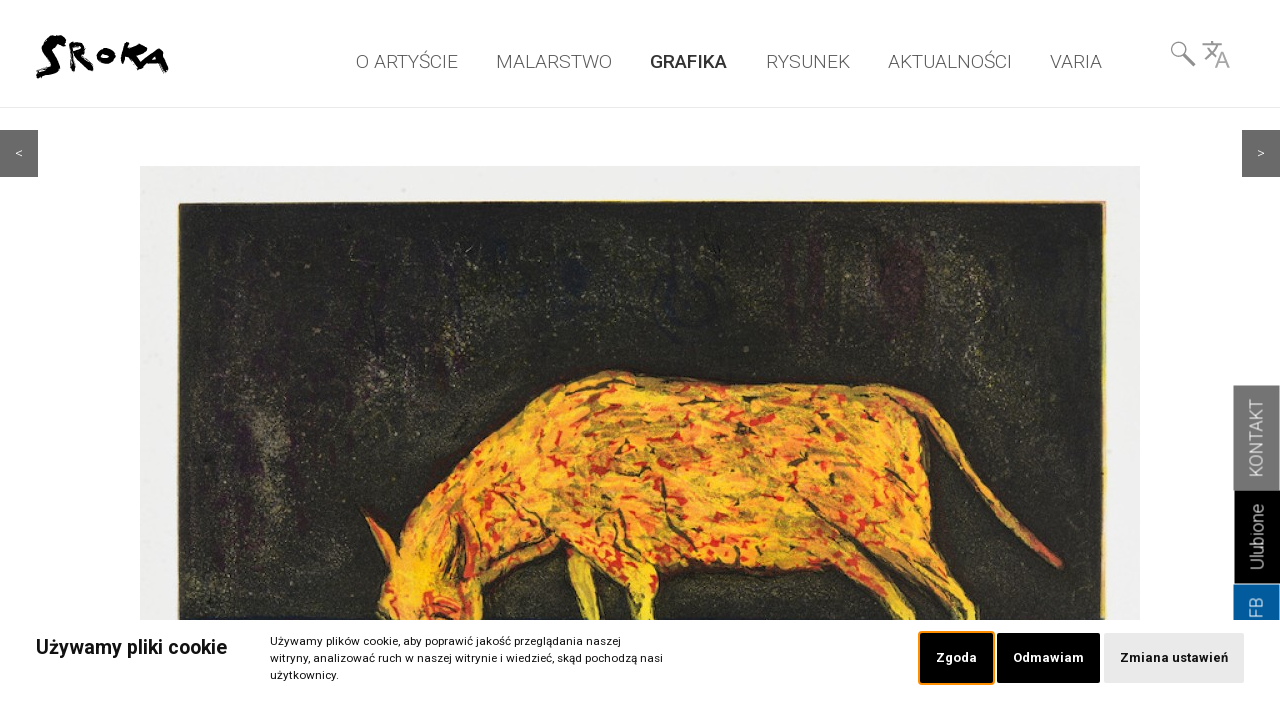

--- FILE ---
content_type: text/html; charset=utf-8
request_url: https://sroka.pl/czerwona-zupa.html
body_size: 6704
content:
<!DOCTYPE HTML>
<html lang="pl">
<head>
  <title>Czerwona zupa - Jacek Sroka - Malarstwo, grafika, rysunek</title>
  <meta name="description" content="Galeria autorska artysty" />
  <meta name="generator" content="Quick.Cms.Ext v6.6" />
  <meta name="viewport" content="width=device-width, initial-scale=1" />
    <meta property="og:url" content="https://sroka.pl/czerwona-zupa.html" /><meta property="og:type" content="article" /><meta property="og:title" content="Czerwona zupa" /><meta property="og:image" content="https://sroka.pl/files/czerwona_zupa2013.jpg" />  <link rel="stylesheet" href="templates/default/style.css" />
  <link rel="stylesheet" href="templates/default/style-sliders.css" />
  <link rel="stylesheet" href="templates/default/style-widgets.css" />
  <link rel="preconnect" href="https://fonts.googleapis.com"> 

  <link rel="preconnect" href="https://fonts.gstatic.com" crossorigin> 
  <link href="https://fonts.googleapis.com/css2?family=Roboto:wght@200;300;400;500;700&display=swap" rel="stylesheet">
  <link rel="stylesheet" type="text/css" href="plugins/slick/slick.css"/>
  <link rel="stylesheet" href="plugins/gallery/justifiedGallery.min.css">
  <script src="plugins/jquery.min.js"></script>
  <script src="core/common.js"></script>
 <!-- <script src="core/libraries/quick.slider.min.js"></script> -->
 <script src="plugins/mmenu-light.js"></script>
  

  <div class="side-tab-widget tabKontakt"><a href="kontakt.html">KONTAKT</a></div><script>$(function(){ setSideTabPosition($(".side-tab-widget.id-3")); });</script><script>
    (function(i,s,o,g,r,a,m){i['GoogleAnalyticsObject']=r;i[r]=i[r]||function(){
    (i[r].q=i[r].q||[]).push(arguments)},i[r].l=1*new Date();a=s.createElement(o),
    m=s.getElementsByTagName(o)[0];a.async=1;a.src=g;m.parentNode.insertBefore(a,m)
    })(window,document,'script','https://www.google-analytics.com/analytics.js','ga');
    ga('create', 'UA-21326972-1', 'auto');
    ga('send', 'pageview');
    </script></head>
<body id="page665" class="is-slider-header is-parent-page-38 is-order is-img-list is-img-type-1 is-comments is-ask-link" >
<div class="side-tab-widget tabFavorite"><a href="dodaj-do-ulubionych.html">Ulubione</a></div><script>$(function(){ setSideTabPosition($(".side-tab-widget.id-48")); });</script><div class="side-tab-widget tabFB"><a href="https://www.facebook.com/Jacek-Sroka-197958970225698" target="_blank">FB</a></div><script>$(function(){ setSideTabPosition($(".side-tab-widget.id-51")); });</script><nav id="skiplinks" aria-label="skiplinks"><ul><li><a href="#head2">Przejdź do menu głównego</a></li><li><a href="#content">Przejdź do treści</a></li><li><a href="#search">Przejdź do wyszukiwarki</a></li></ul></nav><div id="container">
  <div id="header">
    <header id="head0">
        <div id="topMenu">
    <div class="widgets-list widgets-1"><ul><li id="widget-1" class="widget searcher type-29"><form method="get" action="wyniki-wyszukiwania.html" id="search-form-advanced">
  <fieldset>
    <legend class="wai">Wyszukiwarka</legend>
    <ul id="advanced-fields">
      <li class="phrase">
        <label for="sSearchAdv" >Wyszukiwane słowa</label><input class="q-select" type="text" class="q-select-option" name="sSearch" id="sSearchAdv" value="" maxlength="100" />
      </li>
      <li class="features">
        <ul><li class="head">opisy prac</li><li><label for="aF[3]" class="q-select">podłoże</label><select name="aF[3]" id="aF[3]" class="q-select-option"><option value="">Wszystkie</option><option>deska</option><option>olej</option><option>papier</option><option>paqpier</option><option>płotno</option><option>płyta</option><option>płótno</option><option>tektura</option></select></li><li><label for="aF[5]" class="q-select">status</label><select name="aF[5]" id="aF[5]" class="q-select-option"><option value="">Wszystkie</option><option>archiwum</option></select></li></ul>      </li>
      <li class="category">
        <label for="iPageP" >W kategorii</label><select name="iPageP" id="iPageP" class="q-select-option"><option value="" >Wszystkie</option><option value="151">FOTOREPORTAŻE</option><option value="27">MALARSTWO</option><option value="38">GRAFIKA</option><option value="46">RYSUNEK</option><option value="150">TEKSTY</option><option value="30">AKTUALNOŚCI</option><option value="39">O ARTYŚCIE</option></select>
      </li>
      <li class="search">
        <input type="submit" value="szukaj" />
       </li>
       <li class="clear"> 
              </li>
      



    </ul>
  </fieldset>
</form>
</li><li id="widget-28" class="widget translate type-16"><div id="google_translate_element"></div>
  <script type="text/javascript">
    function googleTranslateElementInit() {
      new google.translate.TranslateElement({
        pageLanguage: 'pl',
        layout: google.translate.TranslateElement.InlineLayout.HORIZONTAL
      }, 'google_translate_element');
    }
  </script><script type="text/javascript" src="//translate.google.com/translate_a/element.js?cb=googleTranslateElementInit"></script></li></ul></div>    </div>
    </header>
    <header id="head1">      <div class="container">
        <div id="logo">          <div id="title"><a href="././"><img src="templates/default/img/sroka_b.svg" /></a></div>
          </div>
          <div id="slogan"></div>
      
               <button class="hamburger hamburger--3dx" type="button"> 
          <span class="hamburger-box"> 
            <span class="hamburger-inner"></span> 
          </span> 
        </button> 
        <script> 
        $(function(){ 
          $( '#head1 button.hamburger' ).click(function(){ 
            $( this ).toggleClass( 'is-active' ); 
          }); 
        }); 
                $(function(){ 
          $( '#head1 button.hamburger' ).click(function(){ 
            $( 'body' ).toggleClass( 'is-active' ); 
          }); 
        }); 
        </script>
         <div id="logoM">         <div id="title"><a href="././"><img src="templates/default/img/sroka_w.svg" /></a></div>
          </div>
        <nav class="menu-1 menu-top"><ul class="level-0-menu" aria-label="menu-1" role="menubar"><li id="menuPage-39" class="level-0-el" role="none"><a href="jacek-sroka.html"  role="menuitem">O ARTYŚCIE</a></li><li id="menuPage-27" class="level-0-el" role="none"><a href="malarstwo.html"  role="menuitem">MALARSTWO</a></li><li id="menuPage-38" class="level-0-el selected-parent" role="none"><a href="grafika.html"  role="menuitem">GRAFIKA</a></li><li id="menuPage-46" class="level-0-el" role="none"><a href="rysunek.html"  role="menuitem">RYSUNEK</a></li><li id="menuPage-30" class="level-0-el" role="none"><a href="aktualnosci.html"  role="menuitem">AKTUALNOŚCI</a></li><li id="menuPage-152" class="level-0-el" role="none"><a href="fotoreportaze.html"  role="menuitem">VARIA</a></li><li id="menuPage-29" class="level-0-el" role="none"><a href="wyniki-wyszukiwania.html" onclick="showSearch();return false;" role="menuitem">Wyszukiwarka<br />& Language</a></li></ul></nav>                <div id="search_top2">
    <form method="post" action="wyniki-wyszukiwania.html" id="search-form" role="search">
      <fieldset>
        <legend class="wai">Wyszukiwarka</legend>
        <a id="search" tabindex="-1"></a>
        <span class="control"><label for="sSearch" class="wai">szukaj</label><input type="text" name="sSearch" id="sSearch" class="field" value="" maxlength="100" /></span><button type="submit" class="btn" title="szukaj">szukaj</button>
      </fieldset>
     
    </form></div>             </div>
    </header>
    <header id="head2">      <div class="container">
       
      </div>
    </header>
      </div>
  <div id="body">
    <div class="container">
     
      <div id="content">
 <div class="widgets-list widgets-2"><ul><li id="widget-2" class="widget next type-28"><ul class="next-prev"><li class="prev"><a href="atak-na-konkurs-miss-mokrego-podkoszulka.html"><</a></li><li class="next"><a href="seksualnosc-ulicy-kwiatow-polskich.html">></a></li></ul></li></ul></div><article id="page" class="product" >
<div id="product"><div id="productPreview"><div class="images-column images-1"><img src="files/1000/czerwona_zupa2013.jpg" alt="" /></div></div><div id="productBox"><h1>Czerwona zupa</h1><ul id="features"><li id="14"><div class="feature"><span>rok powstania grafiki</span><b> 2013</b></div></li><li id="11"><div class="feature"><span>technika graficzna</span><b> akwaforta, akwatinta</b></div></li><li id="10"><div class="feature"><span>wymiary grafiki</span><b> 30 cm x 48 cm</b></div></li><li id="3"><div class="feature"><span>podłoże</span><b> papier</b></div></li></ul><span class="addInfo">Dodaj</span><div class="order-box"><a href="dodaj-do-ulubionych.html?iPageAdd=665&amp;iQuantity=1" rel="nofollow" title="Dodaj Czerwona zupa" class="order-link">+</a></div></div><div id="ask-about-link"><a href="kontakt.html?iPageAsk=665#contact-form-1" rel="nofollow">Zapytaj o tę grafikę</a></div><div class="content" style="clear:both;" ></div><div class="widgets-list widgets-101"><ul><li id="widget-20" class="widget disclamer type-1"><div class="description"><p style="font-size: 0.8em; text-align: center;"><em><strong>Copyrights Jacek Sroka:</strong> Wszystkie reprodukcje prac artysty zamieszczone na tej stronie stanowią przedmiot prawa autorskiego. Powielanie, przekazywanie oraz publikacja lub inne wykorzystanie całości lub części publikowanych w serwisie materiałów bez zgody autora jest zabronione. Więcej w <a href="zasady-korzystania-z-galerii.html">zasadach korzystania z galerii</a> .</em></p></div></li></ul></div></article>
      </div>
     
    </div>
  </div>

  <div id="foot">     <div class="widgets-list widgets-3"><ul><li id="widget-4" class="widget menuBottom type-4"><div class="description"><p>Menu ogólne</p></div><nav class="menu-2"><ul class="level-0-menu" aria-label="menu-2" role="menubar"><li id="menuPage-189" class="level-0-el" role="none"><a href="./"  role="menuitem">Strona główna</a></li><li id="menuPage-2045" class="level-0-el" role="none"><a href="jacek-sroka.html"  role="menuitem">O Artyście</a></li><li id="menuPage-2046" class="level-0-el" role="none"><a href="aktualnosci.html"  role="menuitem">News</a></li><li id="menuPage-153" class="level-0-el" role="none"><a href="https://www.facebook.com/Jacek-Sroka-197958970225698" target="_blank"  role="menuitem">Facebook</a></li><li id="menuPage-2" class="level-0-el" role="none"><a href="kontakt.html"  role="menuitem">Kontakt</a></li></ul></nav></li><li id="widget-9" class="widget menuBottom type-4"><div class="description"><p>Pomocne</p></div><nav class="menu-3"><ul class="level-0-menu" aria-label="menu-3" role="menubar"><li id="menuPage-2372" class="level-0-el" role="none"><a href="cykle-malarskie.html"  role="menuitem">Cykle malarskie</a></li><li id="menuPage-2373" class="level-0-el" role="none"><a href="cykle-graficzne.html"  role="menuitem">Cykle graficzne</a></li><li id="menuPage-2374" class="level-0-el" role="none"><a href="cykle-rysunkowe.html"  role="menuitem">Cykle rysunkowe</a></li><li id="menuPage-2375" class="level-0-el" role="none"><a href="obrazy-maly-format.html"  role="menuitem">Obrazy - mały format</a></li><li id="menuPage-2376" class="level-0-el" role="none"><a href="obrazy-sredni-format-50-.html"  role="menuitem">Obrazy - średni format 50+</a></li><li id="menuPage-2377" class="level-0-el" role="none"><a href="obrazy-duzy-format-100-.html"  role="menuitem">Obrazy - duży format 100+</a></li><li id="menuPage-2378" class="level-0-el" role="none"><a href="obrazy-wielkoformatowe-170-.html"  role="menuitem">Obrazy wielkoformatowe 170+</a></li><li id="menuPage-2348" class="level-0-el" role="none"><a href="prace-wg-lat.html?time=2023"  role="menuitem">Prace artysty - wg roku powstania</a></li><li id="menuPage-155" class="level-0-el" role="none"><a href="prace-ostatnio-dodane.html"  role="menuitem">Prace ostatnio dodane</a></li></ul></nav></li><li id="widget-10" class="widget menuBottom type-4"><div class="description"><p>Dla użytkowników </p></div><nav class="menu-5"><ul class="level-0-menu" aria-label="menu-5" role="menubar"><li id="menuPage-32" class="level-0-el" role="none"><a href="logowanie.html"  role="menuitem">Zaloguj się</a></li><li id="menuPage-242" class="level-0-el" role="none"><a href="polityka-prywatnosci.html"  role="menuitem">Polityka prywatności</a></li><li id="menuPage-157" class="level-0-el" role="none"><a href="zasady-korzystania-z-galerii.html"  role="menuitem">Zasady korzystania z galerii</a></li><li id="menuPage-28" class="level-0-el" role="none"><a href="dodaj-do-ulubionych.html"  role="menuitem">Dodaj do ulubionych<em class="products-in-basket">0</em></a></li></ul></nav></li><li id="widget-16" class="widget social type-13"><ul><li class="social-fb"><a href="http://www.facebook.com/sharer.php?u=https%3A%2F%2Fsroka.pl%2Fczerwona-zupa.html&amp;t=Czerwona+zupa" class="open-popup" data-popup-width="690" data-popup-height="410" target="_blank"><img src="templates/default/img/facebook.png" alt="Facebook.com" /></a></li><li class="social-tweeter"><script>!function(d,s,id){var js,fjs=d.getElementsByTagName(s)[0],p=/^http:/.test(d.location)?"http":"https";if(!d.getElementById(id)){js=d.createElement(s);js.id=id;js.src=p+"://platform.twitter.com/widgets.js";fjs.parentNode.insertBefore(js,fjs);}}(document, "script", "twitter-wjs");</script><div class="tweet"><a href="https://twitter.com/share" class="twitter-share-button" data-size="large" data-count="none">Tweet</a></div></li><li class="social-pinterest"><a data-pin-do="buttonPin" data-pin-tall="true" data-pin-round="true" href="https://www.pinterest.com/pin/create/button/?url=https%3A%2F%2Fsroka.pl%2Fczerwona-zupa.html&media=&description=Czerwona+zupa"><img src="//assets.pinterest.com/images/pidgets/pinit_fg_en_round_red_32.png" alt="Pinterest" /></a></li></ul></li><li id="widget-19" class="widget logoBottom type-1"><div class="description"><div><a href="#"><img style="float: right;" src="templates/default/img/sroka_b.svg" alt="powrót do góry" /></a></div></div></li></ul></div>    <footer>
      <div class="container">
       
        <nav class="options" aria-label="options">
          <ul>
            
                      </ul>
        </nav>
      </div>
    </footer>
  </div>
</div>
<div id="powered">
     <div class="copy">Copyrights: Jacek Sroka 1999-2026. Wszelkie prawa zastrzeżone <span>| realizacja: <a href="https://grafiqa.pl" target="_blank">grafiQa.pl</a></span></div>
  <div class="container">
    <!-- 
      Read the license before you change the footer
      www.opensolution.org/licenses.html
    -->
    <a href="http://opensolution.org/"><img src="templates/default/img/powered.png" alt="Script logo" width="192" height="26" /></a> 
  </div>
</div>
<script src="plugins/slick/slick.min.js"></script>
 <script src="https://code.jquery.com/jquery-3.6.0.min.js"></script>
<script src="plugins/gallery/jquery.justifiedGallery.min.js"></script>
<script type="text/javascript"> 
  $('.images-12').justifiedGallery({
      rowHeight : 300,
      lastRow: 'left',
       margins : 30
    });
</script>
<script type="text/javascript"> 
  $('.pages-7').justifiedGallery({
      rowHeight : 300,
      lastRow: 'left'
    });
</script>

<script type="text/javascript"> 
  $('#PagesLastVisited').justifiedGallery({
      rowHeight : 100,
      lastRow: 'center'
    });
</script>

<script type="text/javascript"> 
  $('.chartImagesList').justifiedGallery({
      rowHeight : 200,
      lastRow: 'center',
      margins : 20
    });
</script>



<script type="text/javascript"> 
  $('.related-cycles').justifiedGallery({
      rowHeight : 200,
      lastRow: 'center',	
      margins : 20
    });
</script>

<script>
$(document).ready(function() {
    $('.pages-gallery.sizes').justifiedGallery({
        // Tutaj możesz dodać swoje ustawienia, jeśli potrzebujesz
        rowHeight: 200,
        maxRowHeight: false,
        margins: 20,
        border: 0,
        lastRow: 'nojustify',
        justifyThreshold: 0.75,
        waitThumbnailsLoad: true,
        captions: true,
        cssAnimation: true,
        imagesAnimationDuration: 500,
        captionSettings: { animationDuration: 500, visibleOpacity: 0.7, nonVisibleOpacity: 0 },
        rel: null,
        target: null,
        extension: /\.[^.\\/]+$/,
        refreshTime: 300,
        refreshSensitivity: 0,
        randomize: false,
        rtl: false,
        sort: false,
        filter: false,
        selector: 'a',
        imgSelector: '> img, > a > img',
        triggerEvent: function (t) {
            this.$gallery.trigger(t);
        }
    });
});
</script>


<script>
$(function() {
    var $prev = $('.tab-previous');
    var $next = $('.tab-next');
    var $tabsList = $('.simple-tabs');
    var currentTransformX = 0;
    var $tabs = $('.simple-tabs .tab');
    var tabWidth = $tabs.first().outerWidth(true); // Uwzględnij marginesy

    function centerActiveTab($activeTab) {
        requestAnimationFrame(function() { // Użycie requestAnimationFrame dla płynniejszych animacji
            var containerWidth = $('.tabs-container').width();
            var tabOffsetLeft = $activeTab[0].offsetLeft;
            var tabCenter = tabOffsetLeft + tabWidth / 2;
            var containerCenter = containerWidth / 2;
            currentTransformX = containerCenter - tabCenter;
            $tabsList.css('transform', "translateX(" + currentTransformX + "px)");
        });
    }

    $tabs.on('click', function(e) {
        $tabs.removeClass('active');
        $(this).addClass('active');
        centerActiveTab($(this));
    });

    $prev.on('click', function() {
        var $activeTab = $('.simple-tabs .tab.active').prev().prev(); // Dwie zakładki wstecz
        if ($activeTab.length) {
            var currentLeft = $tabsList.position().left + 2 * tabWidth;
            $tabsList.css('transform', "translateX(" + currentLeft + "px)");
            currentTransformX = currentLeft;
        }
    });

    $next.on('click', function() {
        var $activeTab = $('.simple-tabs .tab.active').next().next(); // Dwie zakładki dalej
        if ($activeTab.length) {
            var currentLeft = $tabsList.position().left - 2 * tabWidth;
            $tabsList.css('transform', "translateX(" + currentLeft + "px)");
            currentTransformX = currentLeft;
        }
    });

    var $initialActiveTab = $('.simple-tabs .tab.active');
    if ($initialActiveTab.length === 0) {
        $initialActiveTab = $('.simple-tabs .tab').first().addClass('active'); // Set first tab as active if none is set
    }
    centerActiveTab($initialActiveTab);
});




</script>
<script src="plugins/jquery.mobile.events-touch.min.js"></script>
<script src="core/libraries/quick.box.min.js"></script>

<script>$(function(){ backToTopInit(); });</script>
<script>
    
    $(".logoBottom").click(function() {
    $('html, body').animate({
        scrollTop: $("#logo").offset().top
    }, 500);
});


</script>





	<!-- Cookie Consent by FreePrivacyPolicy.com https://www.FreePrivacyPolicy.com -->
<script type="text/javascript" src="plugins/cookie-consent.js" charset="UTF-8"></script>
<script type="text/javascript" charset="UTF-8">
document.addEventListener('DOMContentLoaded', function () {
cookieconsent.run({"notice_banner_type":"standalone","consent_type":"express","palette":"light","language":"pl","page_load_consent_levels":["strictly-necessary"],"notice_banner_reject_button_hide":false,"preferences_center_close_button_hide":false,"page_refresh_confirmation_buttons":false,"website_name":"sroka.pl","website_privacy_policy_url":"https://sroka.pl/polityka-prywatnosci.html"});
});
</script>
<noscript>Cookie Consent by <a href="https://www.freeprivacypolicy.com/" rel="noopener">Free Privacy Policy Generator</a></noscript>
<!-- End Cookie Consent by FreePrivacyPolicy.com https://www.FreePrivacyPolicy.com -->





<svg width="0" height="0" display="none" xmlns="http://www.w3.org/2000/svg">
  <!-- SVG icons START -->
  <symbol viewBox="0 0 24 24" id="svg-arrowround">
    <path d="M12 2c5.514 0 10 4.486 10 10s-4.486 10-10 10S2 17.514 2 12 6.486 2 12 2zm0-2C5.373 0 0 5.373 0 12s5.373 12 12 12 12-5.373 12-12S18.627 0 12 0zm2 12l-4.5 4.5 1.527 1.5L17 12l-5.973-6L9.5 7.5 14 12z"></path>
  </symbol>
  <symbol viewBox="0 0 24 24" id="svg-forward">
    <path d="M5.88 4.12L13.76 12l-7.88 7.88L8 22l10-10L8 2z"></path>
    <path fill="none" d="M0 0h24v24H0z"></path>
  </symbol>
  <symbol viewBox="0 0 24 24" id="svg-label">
    <path d="M9.777 2l11.394 11.395-7.78 7.777-11.391-11.391v-7.781h7.777zm.828-2h-10.605v10.609l13.391 13.391 10.609-10.604-13.395-13.396zm-4.104 5c.4 0 .776.156 1.059.438.585.586.585 1.539.001 2.123-.285.283-.661.439-1.061.439s-.777-.156-1.06-.438c-.585-.586-.586-1.538-.001-2.123.284-.283.661-.439 1.062-.439zm0-1c-.641 0-1.28.244-1.769.732-.977.976-.977 2.558 0 3.536.489.488 1.128.732 1.768.732s1.279-.244 1.768-.733c.977-.977.977-2.558 0-3.537-.488-.486-1.127-.73-1.767-.73z"></path>
  </symbol>
  <symbol viewBox="0 0 24 24" id="svg-print">
    <path d="M14 20h-6v-1h6v1zm10-15v13h-4v6h-16v-6h-4v-13h4v-5h16v5h4zm-6 10h-12v7h12v-7zm0-13h-12v3h12v-3zm4 5.5c0-.276-.224-.5-.5-.5s-.5.224-.5.5.224.5.5.5.5-.224.5-.5zm-6 9.5h-8v1h8v-1z"></path>
    <path d="M0 0h24v24H0z" fill="none"></path>
  </symbol>
  <!-- SVG icons END -->
</svg>

<div id="fb-root"></div>
<script async defer crossorigin="anonymous" src="https://connect.facebook.net/pl_PL/sdk.js#xfbml=1&version=v14.0&appId=2083378728612921&autoLogAppEvents=1" nonce="C6c08PCC"></script>
</body>
</html>

--- FILE ---
content_type: text/css
request_url: https://sroka.pl/templates/default/style.css
body_size: 53629
content:
/* Quick.Cms.Ext v6.x default stylesheet */

:root {
 --color-text: #333;
 --color-primary: #555;
 --color-dark: #333933;
 --color-secondary: #7f6762;
 --color-white: #fff;
 --color-grey: #f6f6f6;
 --color-divider: #878787;
}

/* GLOBAL STYLES */
body, body *, body *:before, body *:after{margin:0;padding:0;border:0;-webkit-box-sizing:border-box;-moz-box-sizing:border-box;box-sizing:border-box;}
body,table{color:#333;font-size:1em;font-family: 'Roboto', sans-serif;font-weight:300;}

body{padding:0;text-align:center;}
body.film, .film #foot, .film #body {background:#000;border-color:#333933;}
.film #logo #title a, .film #foot a{color:#333933;}
.film #search-form{display:none;}

input[type="text"], input[type="password"], input[type="file"], input[type="email"], select, textarea{padding:5px;border-width:1px;border-style:solid;border-color:#333933;font-family:Arial, sans-serif;font-size:1rem;border-radius:2px;}
input[type="text"], input[type="password"], input[type="file"], input[type="email"], select, textarea{padding: .5rem;background: #fff;border: 1px solid #C2C2C2;color: #888;border: 1px solid #cfdadd;outline: none;display: inline-block;-webkit-appearance: none;-moz-appearance: none;appearance: none;cursor: pointer;}
input[type="text"]:focus, input[type="password"]:focus, input[type="email"]:focus, select:focus, textarea:focus{border-color:#00679a;box-shadow:0 0 3px rgba(0,103,154,0.6);}
input[type="text"].warning-required, input[type="password"].warning-required, input[type="email"].warning-required, select.warning-required, textarea.warning-required{background:#fbefef;border-color:#bb4c2e;}
input[type="submit"], button[type="submit"]{padding:0.7em 0.9em;border-style:solid;background:#333933;color:#fff;transition:all 0.3s ease;font-family:Arial, sans-serif;font-size:1rem;border-radius:2px;}
input[type="submit"]:hover, input[type="submit"]:focus, button[type="submit"]:hover, button[type="submit"]:focus{background:#00679a;cursor:pointer;}
label{font-weight:bold;}
label span{padding-left:10px;color:#aaa;font-weight:normal;}
table{border-collapse:collapse;border-spacing:0;font-size:100%;}
tbody, tfoot, thead{margin:0;padding:0;}
caption, tr, th, td{margin:0;padding:2px 4px;border:0px solid #e8eaee;font-size:100%;font:inherit;vertical-align:middle;}
tr{border-bottom:1px solid #eee;}


input{-webkit-appearance: none;-moz-appearance: none;appearance: none;}

.user ul{display:flex;flex-direction:row;background:#333933;color:#fff;}
.user ul li{line-height:1em;margin:0 1em;padding: .5em 0 .5em 2em;}
.user a{color:#fff;text-decoration:none;}
.user a:hover{color:#aaa;text-decoration:underline;}
.userId{padding: .5em 0 .5em 2em;line-height: 2em;}
h1{display:flex;flex-direction:row;}
.home h1{display:none;}
a{color:#666;text-decoration:underline;}
a:hover{color:#333933;text-decoration:underline;}


#container img{max-width:100%;}
.variagallery #container img{height:100%;}

.msg{clear:both;overflow:hidden;padding:20px 0;text-align:center;display:block;}
.msg.done, .msg.error{margin:10px 0;background: url('img/info.png') no-repeat 20px center;color:#000;font-size:1.5rem;}
.msg.done a, .msg.error a{color:#000;}
.msg.done a:hover, .msg.error a:hover{color:#1f1a17;}
.msg a.action{display:inline-block;margin:7px 7px;padding:3px 8px;border:1px solid #fff;text-decoration:none;font-size:0.813rem;}
.msg a.action:hover{background:#fff;}
.msg.panel a.action{margin-top:13px;}
.msg.error{}
body.is-msg-error404 .msg.error{margin-top:3rem;}
.wai{position:absolute;width:1px;height:1px;clip:rect(1px 1px 1px 1px);clip:rect(1px, 1px, 1px, 1px);overflow:hidden;}

#container{position:relative;width:100%;margin:0 auto;text-align:left;}
#container:after{content:"";display:table;clear:both;}

#body, #foot{margin:0 auto;padding:0;}

/* QUICK LINKS */
#skiplinks{position:absolute;top:0;left:0;}
#skiplinks a{position:absolute;top:-500px;left:0;z-index:10;min-width:200px;padding:10px;color:#fff;}
#skiplinks a:focus{top:0;background:#333933;color:#fff;}

/* LOGO, HEADER BACKGROUND AND SLOGAN */
#head1 .container{display:flex;flex-flow:row wrap;justify-content: space-between;}

#logo{padding:1em 2rem 0;}
#logo #title a{font-size:2.5em;color:#1f1a17;font-weight:700;line-height:2em;text-decoration:none;vertical-align:middle;}
#logo #title a span{color:#7f6762;background:inherit;}
#logo #title a strong{color:#333933;background:inherit;}
#logo #title a em{color:#7f6762;font-style:normal;}
#logo #title img{width:100%;}
#logo #slogan{padding:4px 0 0 4px;background:inherit;color:#1f1a17;}
#logoM{display:none;}

#topMenu{display:flex;width:100%;}
#search-form{width:100%;margin:0;padding:1rem 2rem;}
#search-form .field, #search-form .btn{float:left;height:auto;padding:5px 3%;font-size:1em;}
#search-form .field{min-width:100px;width:78%;background:#fff;color:#333;border-top-right-radius:0;border-bottom-right-radius:0;}
#search-form .btn{width:20%;background: url('img/search.png') no-repeat center center;color:transparent;border-top-left-radius:0;border-bottom-left-radius:0;}
#search-form .btn:hover, #search-form .btn:focus{opacity:.5;transition:all 0.5s ease;}
#search_top{margin:2em auto;}

/*#product{display: flex;flex-direction: row;flex-wrap: wrap;justify-content: center;align-items: flex-start;align-content: center;}*/
#productPreview{margin-bottom:0em;display: flex;flex-wrap: wrap;justify-content: center;align-items: center;align-content: center;}
#productBox {display: flex;flex-direction: column;flex-wrap: wrap;justify-content: center;align-items: center;align-content: center;margin-top: 2em;text-align:center;}
#productPreview .images-1{margin:0;}
#productPreview img{}

#menuPage-29{background:url( 'img/transearch.svg') no-repeat center center;background-size: 37%;margin-top:.5em;}
#menuPage-29 a{color:transparent;}
#menuPage-29 a::before{display:none;}
#menuPage-29 a:hover{opacity:0.5;}
.menu-4{display:none;}
 #menuPage-192{display:none;}
 
 .clearSearch a{margin-left:2em;background:#aaa;padding:.2em 1em;text-decoration:none;color:#fff;font-size:0.7em;}
 .clearSearch a:hover{background:#000;}

.q-select-option {padding: 0.5rem;margin: 1em;background: #ddd;border: 1px solid #C2C2C2;color: #888;border: 1px solid #cfdadd;outline: none;display: inline-block;-webkit-appearance: none;-moz-appearance: none;appearance: none;cursor: pointer;}
.q-select::after {display:none;}
.q-select::before {display:none;}
@media screen and (-webkit-min-device-pixel-ratio:0) {
 .q-select-option {}
 
}

 .freeprivacypolicy-com---reset.freeprivacypolicy-com---nb.freeprivacypolicy-com---palette-light.freeprivacypolicy-com---nb-standalone.freeprivacypolicy-com---lang-pl{width:50%;height:auto;left:25%;right:25%;top:10%;}
.freeprivacypolicy-com---palette-light .cc-nb-okagree, .freeprivacypolicy-com---palette-light .cc-nb-reject, .freeprivacypolicy-com---palette-light .cc-cp-foot-save{background-color:#5b5b5b !important;}


/* DROP DOWN MENU */
/* it is RECOMMENDED to combine these styles with standard .menu-top styles */

/* dropdown mark 
.menu-top li.drop-down:before{position:absolute;right:3px;display:block;content:"\25be";color:#6e6e6e;}
/* dropdown mark - second level 
.menu-top .level-1-el.drop-down:before{top:50%;transform:translateY(-50%) rotate(-90deg);}
.menu-top ul ul{display:none;white-space:nowrap;background:#efefef;}
.menu-top li:hover > ul{display:block;} /* show submenu on hover */

.header__menu ul.level-0-menu{font-size:1.4em;font-weight:300;}
.header__menu .level-0-menu{display:flex;flex-flow:row wrap;list-style:none;}
.header__menu .menu__link{display:block;padding:.6em 1em;color:var(--color-text);text-decoration:none;transition:all 0.5s ease;}
.menu__link:hover, .selected > .menu__link, .selected-parent > .menu__link{background:#333933;color:#eee;}


/* MENU TOP */ 
.menu-top .level-0-menu{display:flex;flex-flow:row wrap;list-style:none;} 
.menu-top a{display:block;padding:.6em 1em;color:#333;font-size:1.25rem;text-decoration:none;transition:all 0.5s ease;opacity:.8;} 
.menu-top a:hover, .menu-top .selected a, .menu-top .selected-parent a{opacity:1;font-weight:500;} 

@media screen and (min-width:800px){ 
 #head1 .hamburger{display:none;} /* Hide hamburger */ 

 #search_top2{display:none;}
} 

@media screen and (max-width:799px){ /* Small screens only */ 
 .menu-top{display:none;height:100vh;width:100vw;position:fixed;top:0;left:0;justify-content:center;background:rgba(0,0,0,.8);z-index:100;} 
 .menu-top a{border-bottom:1px solid #777;text-align:center;} 
 .menu-top .level-0-menu{width:100vw;max-height:100vh;flex-flow:column wrap;margin-top:0;padding:10rem 6em 1em;background:#555;} 
 .hamburger.is-active{position:fixed;top:0rem;left:0;width:15vw;padding:1em;background:rgba(0,0,0,1);z-index:1001;} 
 .hamburger.is-active ~ .menu-top{display:flex;}
.hamburger.is-active ~ #logoM{display:block;position:fixed;z-index:101;top:0; padding: 1em 7em;}

 #search_top2 {display:none;}
  #search_top2 #search-form{padding:0;}
 .hamburger.is-active ~ #search_top {display:flex;z-index:102;margin:1em auto;flex-flow:column wrap;padding:2rem 0 0;width:100%;}
 .hamburger.is-active ~ #search_top2{display:flex;z-index:102;margin:1em 15%;flex-flow:column wrap;padding:0;width:80%;position:fixed;top:30em;}
  .hamburger.is-active ~ #search_top2 #search-form .field{font-size:1.5em;}
  .hamburger.is-active ~ .menu-top .level-0-menu a,  .hamburger.is-active ~ .menu-4 .level-0-menu a{color:#fff;}
#menuPage-29{display:none;}
 #menuPage-192{display:block;text-transform: uppercase;}

 #logo{width:30%;}
 h2.heading-1{font-size:0.9em;}
 .features{margin-top:2em;}
 h1{font-size:1em;}
 h1{display:flex;flex-direction:column;}
 .clearSearch a{margin-left:0em;}
.pages-list .page .image{float:none;width:100%;}
.news2 #content li img, .varia #content li img{width:100% !important}
#page {margin-top: 1em !important;}
 
} 


.subPageStat{position:relative;height:25px; background:#fff;color:#333933;font-size:0.6em;text-align:center;line-height:25px;margin:1em;}
.pageStat{position:absolute;top:20px;height:35px; background:#fff;color:#999;font-size:0.7em;text-align:center;line-height:35px; margin:1em;}

/* SLIDER */
/* You will find slider styles in style-slider.css file */

/* BODY/CONTENT STYLES */
#body{clear:both;margin:0;border-top:1px solid #eaeaea;}
/*#body:before{content:'';position: relative;width: 1000%;z-index: 1;display: block;right: 100%;border-top:1px solid #eaeaea;clear:both;margin:0;}*/
/*#body:after{content:'';position: relative;width: 1000%;z-index: 1;display: block;right: 100%;border-bottom:1px solid #eaeaea;clear:both;margin:0;}*/
/*#foot:before{content:'';position: relative;width: 1000%;z-index: 1;display: block;right: 100%;clear:both;margin:0;background:#333933;}*/

/* PAGE */
#page{width:70%;position:relative;margin:0 auto 30px;text-align:left;margin-top: 4em;}
.home #page, .redirected #page{width:100%;position:relative;margin:0 auto;text-align:left;}
.redirected #page h1{width:50%; margin:0 auto;ext-align:center;}
#page:after{content:"";display:table;clear:both;}
#page h1, .heading-1{display:block;margin:.3em 0 .4em;color:#333933;font-size:4rem;font-weight:300;}
.home #page h1{display:none;}
#page .msg.error h1, #page .msg.error .heading-1{margin-top:.4em;color:#000;font-size:1em;}
#page .msg.error.panel h1{margin:0;font-size:1rem;}


#parallaxTop{height:500px;background-size:cover;background-position:center center;}
.404 #parallaxTop {height:1000px; }
/*#parallaxTop::after{content: '';height: 640px;position: absolute;width:1200px; right: 50%;margin-right: -100px;top: 50px;} */
#page .parallax-window, #page .static{height:500px;background-position:center;}
.parallax{float:left;clear:both;width:100%;}
.parallax img{width:100%;}




/* PAGE - BREADCRUMB (navigation path) */
.breadcrumb{}
.breadcrumb{margin-bottom:1.25rem;text-align:left;margin-top:2em;}
.breadcrumb ol{list-style:none;}
.breadcrumb li{display:inline-block;}
.breadcrumb li:not(:first-child)::before{content:"\203A";display:inline-block;padding:0 .5em;color:#6e6e6e;font-weight:bold;}

/* PAGE CONTENT */
#page div.content{line-height:1.5em;font-size:1.3em;}
#page div.content > ul, #page div.content > ol{padding:0 0 0 2em;}
/* #page div.content > ul:after, #page div.content > ol:after{content:"";display:table;clear:both;} */ /* Uncomment if necessary */
#page div.content > ul li, #page div.content > ol li{margin:.5em 0;padding:0;}
#page div.content > h2, #page div.content > h3{font-size:2em;line-height:2em;font-weight:300;}
#page div.content > h3{font-size:1.25rem;}
#page div.content > p{padding-bottom:1em;}

#page > time{color:#6e6e6e;font-size:2em;line-height:1em;}


/* IMAGES STYLES */
/* global */
#content li img{width:90%;margin:0 1em 0 0;}
.news2 #content li img, .varia #content li img{width:400px;}
 .variaMenu .varias li{width:200px !important;margin:0 auto;}
.favorite{display:flex;flex-flow: wrap;}
.favorite #content li .inBasketList {margin: 1em;text-align: center;}
.inBasketList{text-align:center;}
.favorite #content li img {width:400px;}
.favorite h2 a, .favorites h2{font-weight:300;font-size:.7em;text-decoration:none;text-align:center;}
.favorites{display:flex;flex-direction:row;flex-wrap:wrap;padding:3em 1em;}
.favorites li{padding:1em;}
.orderInfo span{font-weight:600;}
.varias {padding:0em;list-style:none;}
.del{margin-top:1em;}
.del a{text-decoration:none;background:#bbb;color:#fff;padding:.1em .5em;border-radius:50%;font-size:1em;line-height:2em;}
.del a:hover{background:red;color:#fff;}
.orders-list .date{font-size:0.7em;}

#content li img:hover{opacity:1;}
ul[class*='images-']{list-style:none;}
ul[class*='images-'] li{margin:0 0 1rem 0;background:inherit;text-align:center;}
ul[class*='images-'] p{max-width:250px;margin:0 auto;color:#333933;font-size:0.875em;}
ul[class*="images-"] img{max-width:70vw;}
ul[class*="images-"] img:hover{opacity:1;}
div.content .images-gallery{padding:0;}
/* list custom */
.images-1{clear:left;float:left;margin: .5rem 2rem 1em 0;}
.images-2{clear:right;float:right;margin:.5rem 0 0 1rem;}
.images-100{clear:right;float:right;margin:.5rem 0 0 1rem;}
.images-gallery{clear:both;display:flex;flex-flow:row wrap;justify-content:space-between;}
.images-gallery li{flex:1 0 auto;padding:.3rem 2rem;}
div.content .images-gallery{clear:none;}
/* @media screen and (min-width:960px){ .images-4 li{flex:0 0 25%;} } */ /* - if you want to set static number of columns */




/* FILES LIST STYLES */
.files-list{margin:1rem 0 .5rem;list-style:none;vertical-align:middle;border-left:2px solid #c8cccf;font-size:0.9rem;}
.files-list li{height:20px;margin:0 0 1rem 1rem;padding-left:2rem;background:url('img/files-ext.gif') no-repeat 0 -260px;}
.files-list p{display:inline;color:#333933;font-style:italic;}
.files-list p:before{content:" - ";}
.files-list .zip{background-position:0 0;}
.files-list .xml{background-position:0 -20px;}
.files-list .xls{background-position:0 -40px;}
.files-list .web{background-position:0 -60px;}
.files-list .vcf{background-position:0 -80px;}
.files-list .txt{background-position:0 -100px;}
.files-list .sys{background-position:0 -120px;}
.files-list .swf{background-position:0 -140px;}
.files-list .psd{background-position:0 -160px;}
.files-list .pps{background-position:0 -180px;}
.files-list .png{background-position:0 -200px;}
.files-list .pic{background-position:0 -220px;}
.files-list .pdf{background-position:0 -240px;}
.files-list .nn{background-position:0 -260px;}
.files-list .eml{background-position:0 -280px;}
.files-list .media{background-position:0 -300px;}
.files-list .fla{background-position:0 -320px;}
.files-list .exe{background-position:0 -340px;}
.files-list .chm{background-position:0 -360px;}
.files-list .cdr{background-position:0 -380px;}

/* QUICK.BOX */
#quick-box{position:fixed;width:100%;height:100%;left:0;top:0;background:rgba( 0, 0, 0, 0.7 );z-index:200;}
#quick-box .background{height:100%;}
#quick-box .quick-box-container{position:absolute;padding:0;border-radius:5px;box-shadow: 0 0 15px 1px #333933;}
#quick-box .image-wrapper{position:relative;line-height:0;}
#quick-box .image-wrapper img{margin:0;padding:0;border-radius:5px;}
#quick-box .navigation{position:absolute;bottom:0;margin:0;padding:.5em 0;text-align:center;font-size:0.875rem;font-weight:bold;color:#ddd;line-height:normal;background:rgba( 0, 0, 0, 0.2 );width:100%;}
#quick-box .full-size{position:absolute;right:8px;top:2px;width:24px;height:24px;font-size:0.1em;color:transparent;background:url('../admin/img/fullscreen.png') no-repeat;}
#quick-box .description{margin:0;padding:.5em 0;text-align:center;font-size:0.875rem;color:#ddd;font-weight:bold;background:rgba( 0, 0, 0, 0.8 );border-bottom-left-radius:5px;border-bottom-right-radius:5px;max-height:66px;overflow:hidden;}
#quick-box .arrow{position:absolute;display:block;width:50%;top:15%;height:70%;margin:0px;font-family:Verdana;z-index:100;opacity:0.5;text-decoration:none;}
#quick-box .arrow:before, #quick-box .arrow:after{content:"";display:block;position:absolute;top:50%;transform:translateY(-50%);}
#quick-box .arrow:before{width:32px;height:32px;margin:0 10px;background:url('img/arrows.png') no-repeat 0 0;z-index:1;}
#quick-box .arrow:after{width:52px;height:52px;background:rgba( 0, 0, 0, 0.2 );z-index:-1;}
#quick-box .arrow.prev:before{background-position:0 -32px;}
#quick-box .arrow.next:before{right:0;}
#quick-box .arrow.next:after{right:0;}
#quick-box .arrow:hover{opacity:1;}
#quick-box .prev{left:0px;}
#quick-box .next{right:0px;}
#quick-box .close{position:absolute;top:0;right:0;padding:0.15em 0.4em 0.2em;opacity:0.5;background:#333933;color:#fff;font-weight:bold;font-family:"Trebuchet MS";text-decoration:none;border:1px solid #fff;border-top:none;border-right:none;border-top-right-radius:5px;z-index:100;}
#quick-box .close:hover{opacity:1;}
#quick-box .close, #quick-box .arrow{line-height:normal;}
#quick-box .loading{display:block;padding:40px 35px;color:white;line-height:1em;}
@media /* High px density (mostly mobile) - so you can magnify something */
only screen and (-webkit-min-device-pixel-ratio: 2),
only screen and ( min-device-pixel-ratio: 2),
only screen and (min-resolution: 192dpi),
only screen and (min-resolution: 2dppx){
 #quick-box .close{font-size:1.5rem;}
 #quick-box .prev, #quick-box .next{opacity:0.5;text-decoration:none;}
}

/* SUBPAGES LIST STYLES */
/* global */
.title{padding:0 0 0.5em;font-size:1.5rem;font-weight:300;}
.search .title{padding:0 0 0.5em;font-size:1.8rem;font-weight:300;}
.title a{color:#555;background:none;text-decoration:none;}
.title a:hover{color:#333933;background:none;text-decoration:underline;}
time.date{display:block;padding:0 0 0.3em;color:#6e6e6e;font-size:2em;margin: 0 ;}
[class|="pages"]{clear:both;margin:.5rem 0;list-style:none;}
.news2 [class|="pages"]{clear:both;margin:.5rem 0;list-style:none;display: flex;flex-direction: row;flex-wrap: wrap;}
[class|="pages"] .page:after{content:"";display:table;clear:both;}
[class|="pages"] .more{}
.more a{ padding: 0.7rem 2em;    text-decoration: none;    color: #888;    margin-top: 0rem;   border-bottom: 1px solid #ddd;border-right: 1px solid #ddd;background:none;float:right;clear:none;-webkit-box-shadow: 6px 5px 9px -7px rgba(155, 156, 164, .5);-moz-box-shadow: 6px 5px 9px -7px rgba(155, 156, 164, .5);box-shadow: 6px 5px 9px -7px rgba(155, 156, 164, .5);}
.more a:hover{background:#000;color:#fff;}
[class|="pages"] p{padding:0.3em 0;}

/* standard list */
.pages-list .page{margin:15px 0;padding:1.5rem 2.5%;border:0px solid #e0e0e0;border-top:0px solid #e8eaee;}
.news2 .pages-list .page{width:50%;}
.pages-list .page .image{float:left;margin:0 2.5% 5px 0;}
.pages-list ul, .pages-list ol{margin:5px 0 0 4%;padding:0;list-style:disc;}
.pages-list .page li{padding:0;border:0;background:none;}
/*.pages-list li{padding:2em !important;}
.pages-list li:nth-of-type(4n+2){background:#f5f5f5;margin:0;}
.pages-list li:nth-of-type(4n+3){background:#f5f5f5;margin:0;}*/
.pages-list .page ol{list-style:decimal;}
.description{font-size:1.1em;text-align:justify;font-weight:300;}
#order .description{font-size:.9em;text-align:justify;font-weight:300;padding-bottom:1em;}

.search .pages-list h2{font-size:1.5em;}
/* subpages gallery/boxes/products etc */
.pages-gallery{display:flex;flex-flow:row wrap;justify-content:space-between;text-align:center;}
.pages-gallery .page{flex:0 0 100%;margin:15px 0;padding:0px;text-align:center;display: flex;flex-direction: column;align-items: center;justify-content: flex-end;}
#pages-related .pages-gallery .page{flex:0 0 100%;margin:15px 0;padding:0px;text-align:center;display: flex;flex-direction: column;align-items: center;justify-content: flex-start;}
.pages-gallery .page .image{margin:0 0 5px;}
.pages-gallery div.description{padding:0.3em 0;text-align:justify;}
.is-subpages-type-5 h2{font-size:1.3em;margin-top:0em;}

.news2 .pages-list .page{}



.pagination{text-align:center;font-size:2em;margin: 3em 0.5em;width:100%;}
.pagination ul, .pagination li{display:inline;}
.pagination li{padding:0 2px;}
.pagination a, .pagination strong{padding:0 0.2rem;text-decoration:none;}
.pagination .viewAll a{border:1px solid #eee;padding:.5em 1em;text-decoration:none;color:#000;}
.pagination .viewAll a:hover{background:#888;color:#fff;}
.pagination .viewAll a{margin:0 2em;}
.pagination .viewAll{margin:1em;}


/* SITE MAP */
#site-map{clear:left;margin:1rem 0;list-style:none;}
#site-map .sitemap__section{padding:.3em 0 .3em 2rem;list-style:none;}
#site-map .sitemap__el{padding:.3em 0;}
#site-map .sitemap__el--0{padding:.5em 0;}
#site-map .sitemap__link--0, #site-map .sitemap__nolink--0{font-size:1.25rem;}
#site-map .sitemap__link--1, #site-map .sitemap__nolink--1{font-size:1.125rem;}

/* FOOTER - SITE AND SCRIPT COPYRIGHTS STYLES */
#foot{background: #fff;color: #333933;font-size: 1.083em;display: flex;flex-direction: row;flex-wrap: wrap;padding: 2em 6em;justify-content: flex-end;list-style:none;border-top:1px solid #eee;}
#foot .container{}
#foot .container > *{padding:1.5rem 2rem;}
#foot a{color:#aaa;text-decoration:none;}
#foot a:hover{text-decoration:underline;}
#foot .options ul{display:flex;list-style:none;}
#foot .options li:not(:last-child){margin-right:2rem;}
#foot .options a{display:block;width:16px;height:16px;text-indent:100%;white-space:nowrap;overflow:hidden;font-size:1%;color:transparent;background:url('img/options.png') no-repeat center 0;}
#foot .options .print a:hover{background-position:center -16px;}
#foot .options .back a{background-position:center -32px;display:none;}
#foot .options .back a:hover{background-position:center -48px;}

.copy{margin:1rem auto 0;width:90%;}
#powered{clear:both;width:100%;margin-bottom:60px;text-align:center;}
#powered a{display:inline-block;text-decoration:none;}
#powered a:hover{text-decoration:underline;}
#powered img{width:70%;height:70%;margin-bottom:2em;}
/* COMMON CLASSES */

.form-full{clear:both;margin:25px auto 0;}
.form-full dt{padding:0 0 7px;}
.form-full dd{margin-bottom:20px;}
.form-full input[type="text"], .form-full input[type="email"], .form-full input[type="password"], .form-full textarea{width:99%;padding:7px;font-size:1em;}
.form-full .save{text-align:center;}
.form-full .save input{padding:0.8em 1.5em;text-transform:uppercase;letter-spacing:1px;}
.captcha input[type="text"]{min-width:60px;width:6%;}
.captcha strong{font-weight:bold;}
.captcha em{font-style:normal;font-weight:bold;}
.captcha ins{padding:0 3px;font-weight:bold;text-decoration:none;}

/* ADMIN OPTIONS */
#page ul.options{position:absolute;right:0;top:15px;min-width:100px;list-style:none;text-align:right;}
#page ul.options li{display:inline-block;margin-left:10px;}
.panel-link{display:inline-block;width:21px;height:21px;background:rgba(255,255,255,0.6) url('../admin/img/options.png') no-repeat 0px 0px;text-indent:100%;white-space:nowrap;overflow:hidden;font-size:1%;color:transparent;}
.panel-link.edit:hover{background-position:0 -21px;}
.panel-link.delete{background-position:-21px 0;}
.panel-link.delete:hover{background-position:-21px -21px;}

.dev{padding:5px;text-align:center;color:#f00;font-weight:bold;}

@media print{
body{display:none;}
}

/* PLUGINS */

/* USER ORDERS HISTORY */
.details-list .legend{padding:1em 0 0.5em;background:inherit;color:#2e6a97;font-size:1.2em;font-weight:bold;}
.details-list dl{display:block;width:100%;margin:0;padding:5px 0;border-top:2px solid #e0e0e0;border-bottom:2px solid #e0e0e0;background:#f8f8f8;}
.details-list dt, .details-list dd{display:inline-block;width:40%;margin:0;padding:3px 0;vertical-align:top;}
.details-list dt{clear:left;text-align:right;}
.details-list dd{padding-left:2%;font-weight:bold;}
.details-list .comment{font-weight:normal;}

/* RELATED PAGES */
#pages-related{clear:both;}
#pages-related > h2{padding-top:3em;color:#555;font-size:2em;font-weight:300;text-align:center;}
#pages-related .page.sub.is-img .title{font-size:1.5em;}
.page.sub.is-img{display:flex;flex-direction:column;justify-content:center;align-items:center;}

.related-cycles{display:flex;flex-direction:row;flex-wrap:wrap;}
.related-cycles li {width:25%;}
.related-cycles h2.title, .related-cycles h3, .related-cycles .description {display:none;}
.titleCycle{display:flex;justify-content:center;align-items:center;width:100%;padding:2em 0 0em;text-align:center;font-size:2em;flex-direction:column;}
.justified-gallery .title{font-size:.7em;}
.justified-gallery .subpage-edit{font-size: 80px;position:absolute;}
.pages-list-cycle h2.title, .pages-list-cycle h3, .pages-list-cycle .description {display:none;}
.cycles-list-all-cycles h2{font-size:2em;width:100%;text-align:center;font-weight:300;margin-top:3em;}
h3.cycleTitle{padding:0 0 1em;}
.cycles-list-all-cycles, .related-cycles{list-style:none;}
.pages-list-cycle{display:flex;flex-direction:row;flex-wrap:wrap;padding:2em 0;align-items: center;justify-content: center;}
.pages-list-cycle img{height:200px;padding:5px;}
/* PAGES PRODUCTS */
div.price{padding:5px 0;color:#0070b8;font-size:1em;font-weight:normal;}
div.price em{padding-right:4px;font-style:normal;}
div.price strong{font-size:1.125em;font-weight:bold;color:#0070b8;}
div.price.bigger strong{padding:0 2px;font-size:1.222em;}
div.price span{padding-left:4px;}

#page > .price{padding-bottom:10px;color:#333;font-size:1.125em;}

/* PAGE MODIFICATION DATE AND AUTHOR */ 
.modify-info{clear:both;padding-top:10px;list-style:none;font-size:0.875em;}
.modify-info li{padding:5px 0;}
.modify-info .value{font-weight:bold;}

/* ADVANCED SEARCH */

#search-form a.advanced-search{clear:both;display:block;padding:4px 6px;font-size:0.875em;text-decoration:none;}
#search-form a.advanced-search:hover{text-decoration:underline;}
#search-form a.advanced-search:after{content:' \00bb';}

/* PAGES FEATURES */
#features{margin:0 0 15px;min-width:250px;font-size:1em;list-style:none;padding-top: 0em;padding-bottom: 2em;}
#features caption{padding:5px;background:#333933;color:#fff;text-align:center;font-weight:bold;display:none;}
#features ul{padding:1rem;background:#fff;font-weight:300;text-align:left;}
#features ul li div {}
#features span{font-size:100%;}
#features ul:nth-child(even) li, #features ul:nth-child(even) li{background:#f8f8f8;}
#features ul li{border:0px;margin:1rem auto;}
.feature {font-size:1.2em; display: block;flex-direction: row;padding: 0 0;width:100%;}


/* ORDERING */
.order-box{margin:0.5em 0;}
.order-link{padding:5px 14px;border-width:0px;border-style:solid;background:#eee;color:#fff;text-decoration:none;transition:all 0.3s ease;border-radius:2px;}
.order-link:hover, .order-link:focus{background:#484748;color:#fff;text-decoration:none;cursor:pointer;}
.addInfo{padding-right:0;}
.pages-gallery .addInfo {display:none;}
.added-to-basket{display:none;padding:1em 0 .5em;}
.added-to-basket__msg{padding-bottom:.5em;color:#555;font-weight:bold;}
.added-to-basket__link{text-decoration:underline;}


.order-form legend{width:99%;margin-bottom:10px;padding-bottom:15px;color:#7f6762;font-size:1.5em;font-weight:normal;border-bottom:0px solid #eff0f3;}
.order-form .option{margin:4px 0 10px;font-size:0.875em;}
.order-form .option label{margin:0 4px;font-weight:normal;}
.ordered-elements table{margin:0 0 20px;width:99%;border-collapse:collapse;border-bottom:0px solid #e8eaee;font-size:1em;}
.ordered-elements tr > *{padding:5px 7px;background:#fff;font-weight:normal;text-align:left;}
.ordered-elements thead td{padding:5px;background:#fff;color:#999;font-size:0.6em;}
.ordered-elements thead em{padding:0 4px 0 0;font-style:normal;}
.ordered-elements tbody tr:nth-child(even) > *{background:#f8f8f8;}
.ordered-elements .price{text-align:right;}
.ordered-elements .quantity{width:100px;text-align:right;}
.ordered-elements .quantity input{text-align:right;}
.ordered-elements .quantity label{position:absolute;clip:rect(1px, 1px, 1px, 1px);}
.ordered-elements tfoot .summary > *{padding:10px;font-size:1.25em;background:#f8f8f8;}
.ordered-elements .recount th{text-align:right;}
.ordered-elements .recount input{padding:3px 8px;font-size:0.875em;}
.ordered-elements .image.is-image img{}
#basket-options{width:100%;}
#basket-options li{display:inline-block;width: 100%;text-align: right;}
#basket-options .checkout{text-align:right;font-size:1.125em;}
#basket-options .btn.continue{background:#666;}
#basket-options .btn.continue:hover{background:#00679a;}
#checkout{display:none;margin-top:0;padding-top:30px;}
[class*="menu-"] .products-in-basket{display:inline-block;min-width:20px;margin-left:4px;padding:1px;text-align:center;color:#fff;background:#1f1a17;border-radius:2px;font-style:normal;font-size:0.75em;}
[class*="menu-"] a:hover .products-in-basket, [class*="menu-"] .selected a .products-in-basket{background:#333933;}

/* NOTICES ACCEPTS */
.notices{list-style:none;}
.notices .option, .option.notice{margin:4px 0 10px;font-size:0.875em;}
.notices .option label, .option.notice label{margin-left:4px;font-weight:normal;}

/* EVENT DATES (range) */
.event-dates{padding:0.3em 0;font-size:0.938em;color:#6e6e6e;}
.event-dates > span{display:block;margin:0.3em 0;}
/* page details */

/* for subpages list only */
.pages-list .event-dates{padding:0.3em 0;}

/* YOUTUBE LINKS */
.youtube{width:1200px;height:600px;padding:1px;}
.vimeo{width:1200px;height:600px;padding:1px;}


/* DOWNLOAD LIST */
#download-list{width:100%;margin:15px 0 5px;}
#download-list td{padding:7px 12px;}
#download-list thead{text-align:center;}
#download-list thead a{font-weight:bold;}
#download-list tbody .name a:first-child{position:relative;padding-left:26px;}
#download-list tbody .name a:first-child:before{content:'';position:absolute;left:0px;width:16px;height:20px;background:url('img/files-ext.gif') no-repeat 0 -260px;}
#download-list tbody p{margin:5px 0 0 26px;color:#777;font-size:0.938em;}
#download-list tbody .size, #download-list tbody .date-file{width:17%;max-width:170px;text-align:center;vertical-align:middle;font-size:0.938em;}
#download-list tbody .size{text-align:right;}
#download-list tbody .size abbr{font-style:italic;color:#777;}
#download-list tbody .zip .name a:first-child:before{background-position:0 0;}
#download-list tbody .xml .name a:first-child:before{background-position:0 -20px;}
#download-list tbody .xls .name a:first-child:before{background-position:0 -40px;}
#download-list tbody .web .name a:first-child:before{background-position:0 -60px;}
#download-list tbody .vcf .name a:first-child:before{background-position:0 -80px;}
#download-list tbody .txt .name a:first-child:before{background-position:0 -100px;}
#download-list tbody .sys .name a:first-child:before{background-position:0 -120px;}
#download-list tbody .swf .name a:first-child:before{background-position:0 -140px;}
#download-list tbody .psd .name a:first-child:before{background-position:0 -160px;}
#download-list tbody .pps .name a:first-child:before{background-position:0 -180px;}
#download-list tbody .png .name a:first-child:before{background-position:0 -200px;}
#download-list tbody .pic .name a:first-child:before{background-position:0 -220px;}
#download-list tbody .pdf .name a:first-child:before{background-position:0 -240px;}
#download-list tbody .nn .name a:first-child:before{background-position:0 -260px;}
#download-list tbody .msg .name a:first-child:before{background-position:0 -280px;}
#download-list tbody .media .name a:first-child:before{background-position:0 -300px;}
#download-list tbody .fla .name a:first-child:before{background-position:0 -320px;}
#download-list tbody .exe .name a:first-child:before{background-position:0 -340px;}
#download-list tbody .chm .name a:first-child:before{background-position:0 -360px;}
#download-list tbody .cdr .name a:first-child:before{background-position:0 -380px;}
@media screen and (max-width:600px){
 #download-list tr{display:block;border-top:1px solid #e8eaee;}
 #download-list td{display:inline-block;border:0;}
 #download-list tbody td.name{display:block;}
 #download-list tbody td.date-file{min-width:50%;text-align:left;}
 #download-list tbody td.size{min-width:50%;}
}

/* ASK ABOUT LINK - redirects to contact panel */
#ask-about-link{padding:2em 0;text-align:center;}
#ask-about-link a{color:#333933;text-decoration:none;font-size:2em;}
#ask-about-link a:before{display:inline-block;content:'';width:24px;height:24px;margin-right:.5em;vertical-align:middle;background:#ddd;}
#ask-about-link a:hover{color:#999;}
#ask-about-link a:hover:before{background-position:0px 100%;}

/* CONTACT-PANEL */
.contact-panel{padding:1.5rem 0;}
.rules input[type="checkbox"] {  display: inline-block !important;}
input[type=checkbox]#iRulesAccept{appearance:none;-webkit-appearance:none;width:20px;height:20px;border:2px solid #333;border-radius:4px;display:inline-block;vertical-align:middle;position:relative;cursor:pointer;margin-right:6px}
input[type=checkbox]#iRulesAccept:checked::after{content:"✓";color:#fff;background:#333;display:flex;align-items:center;justify-content:center;font-size:16px;position:absolute;top:0;left:0;width:100%;height:100%}

/* COMMENTS */
#comments{padding:1.5rem 0;}
#comments h2{padding-bottom:1rem;color:#7f6762;font-size:2rem;font-weight:normal;border-bottom:1px solid #eff0f3;}
#comments article{width:100%;margin:1rem 0;padding-bottom:1rem;border-bottom:1px solid #eff0f3;}
#comments header{margin-bottom:.5rem;}
#comments h3{display:inline-block;font-size:1rem;color:#0070b8;}
#comments time{float:right;color:#888;font-size:0.875rem;}
#comments p{font-size:0.875rem;line-height:1.5em;}
#comments .msg{margin:2rem 0 3rem;}

#comments-form legend{padding-bottom:1.5rem;font-size:1.25rem;color:#7f6762;}
.comments-count{display:block;padding:0.3em 0;color:#6e6e6e;font-size:0.4em;margin-bottom:2em;}

.naviLink {list-style:none;display:flex;text-transform:uppercase;flex-flow: row-reverse;margin:0 4em;}
.naviLink a {text-decoration:none;text-transform:uppercase;}
.naviLink a:hover{color:#0070b8;text-decoration:underline;}

.subPageStat{width:25px;height:25px; background:#fff;color:#999;font-size:0.6em;text-align:center;line-height:25px;margin: 0 auto;}
.subPageProjectStat{float:right;width:25px;height:25px; background:#fff;color:#999;font-size:0.6em;text-align:center;line-height:25px;}
.subPageProjectStatRevers{margin:0 auto;width:35px;height:35px; color:#fff;border-radius:50%;font-size:0.8em;text-align:center;line-height:35px;}
.pageStat{position:relative;top:20px;width:35px;height:35px; background:#fff;color:#999;font-size:0.7em;text-align:center;line-height:35px;z-index: -1;}

.tab {padding: 10px 15px; cursor: pointer;}
.tab.active { background-color: #000;color: white;}
.timeTabs {margin-bottom: 20px;display: flex;justify-content:center;align-items:bottom;border-bottom: none;flex-direction: row;}
.timeTabs a{text-decoration:none;font-size:2em;}
.timeTabs a sup{font-size:.5em;}


.tab-content {padding: 20px;}
.chartImagesList {display:flex;flex-wrap:wrap;justify-content:center;align-items:center;}
.chartImagesList li{width:200px;}
.chartImagesList .title{font-size:.5em;}
#textCalculation{font-size:.7em;font-weight:300;margin-top:1em;}
#textCalculation strong{font-weight:600;}


/* TAGS */
ul.tags{clear:both;padding:0.5em 0;list-style:none;}
.tags li{display:inline-block;}
.tags a{display:inline-block;margin:0 5px;padding:3px 6px 3px 21px;background:url('img/tag.png') no-repeat 2px 4px;border:1px solid #e8eaee;}
.tags a:hover{color:#7f6762;}
.tags li.head a{margin:0;padding-left:0;border:0;}
.pages-list .tags{margin:0;}


.translateMobile{display:none;}
/*!
 * Hamburgers
 * @description Tasty CSS-animated hamburgers
 * @author Jonathan Suh @jonsuh
 * @site https://jonsuh.com/hamburgers
 * @link https://github.com/jonsuh/hamburgers

 .hamburger{padding:15px 15px;display:inline-block;cursor:pointer;transition-property:opacity, filter;transition-duration:0.15s;transition-timing-function:linear;font:inherit;color:inherit;text-transform:none;background-color:transparent;border:0;margin:0;overflow:visible}
  */
 .hamburger{display:inline-block;cursor:pointer;position:fixed;top:2em;right:1em;z-index:300;padding:.5em;background-color:#fff;}
 .hamburger:hover{opacity:.7}
 .hamburger.is-active:hover{opacity:1;z-index:500;}
 .hamburger.is-active .hamburger-inner,.hamburger.is-active .hamburger-inner::before,.hamburger.is-active .hamburger-inner::after{background-color:#fff}
 .hamburger.is-active .hamburger-label{display:none}
 .hamburger-box{width:40px;height:24px;display:inline-block;position:relative}
 .hamburger-inner{display:block;top:50%;margin-top:-2px}
 .hamburger-inner,.hamburger-inner::before,.hamburger-inner::after{width:40px;height:4px;background-color:var(--color-primary);border-radius:4px;position:absolute;transition-property:transform;transition-duration:0.15s;transition-timing-function:ease}
 .hamburger-inner::before,.hamburger-inner::after{content:"";display:block}.hamburger-inner::before{top:-10px}
 .hamburger-inner::after{bottom:-10px}.hamburger-label{display:block;margin-top:5px;text-transform:uppercase;font-size:.75rem}
 .hamburger--3dx .hamburger-box{perspective:80px}.hamburger--3dx .hamburger-inner{transition:transform 0.15s cubic-bezier(0.645, 0.045, 0.355, 1),background-color 0s 0.1s cubic-bezier(0.645, 0.045, 0.355, 1)}
 .hamburger--3dx .hamburger-inner::before,.hamburger--3dx .hamburger-inner::after{transition:transform 0s 0.1s cubic-bezier(0.645, 0.045, 0.355, 1)}
 .hamburger--3dx.is-active .hamburger-inner{background-color:transparent !important;transform:rotateY(180deg)}
 .hamburger--3dx.is-active .hamburger-inner::before{transform:translate3d(0, 10px, 0) rotate(45deg)}
 .hamburger--3dx.is-active .hamburger-inner::after{transform:translate3d(0, -10px, 0) rotate(-45deg)}
 .hamburger--3dx-r .hamburger-box{perspective:80px}.hamburger--3dx-r .hamburger-inner{transition:transform 0.15s cubic-bezier(0.645, 0.045, 0.355, 1),background-color 0s 0.1s cubic-bezier(0.645, 0.045, 0.355, 1)}
 .hamburger--3dx-r .hamburger-inner::before,.hamburger--3dx-r .hamburger-inner::after{transition:transform 0s 0.1s cubic-bezier(0.645, 0.045, 0.355, 1)}
 .hamburger--3dx-r.is-active .hamburger-inner{background-color:transparent !important;transform:rotateY(-180deg)}
 .hamburger--3dx-r.is-active .hamburger-inner::before{transform:translate3d(0, 10px, 0) rotate(45deg)}
 .hamburger--3dx-r.is-active .hamburger-inner::after{transform:translate3d(0, -10px, 0) rotate(-45deg)}
 
  body.is-active #body,   body.is-active #foot,  body.is-active #powered {display:none;}
 
  #head0{display:none;background:#aaa;z-index:500;}
 #head0 form#search-form-advanced{display:flex;flex-direction:row;}
   .hamburger.is-active ~ #head0{background:none;display:flex!important;z-index:105;margin:1em auto;flex-flow:column wrap;padding:2rem 0 0;width:100%;position:absolute;top:6em;z-index:500;}
   
   .reset.nb.palette-light.nb-standalone.lang-pl{width:100%;height:auto;}
.palette-light .cc-nb-okagree, .palette-light .cc-nb-reject, .palette-light .cc-cp-foot-save{background-color:#000 !important;}
.cc-nb-main-container, .cc-pc-container{padding:0;background: #fff;position: fixed;bottom: 0;z-index: 600;width:100% !important;}
.cc-nb-main-container{height:100px;}
.cc-nb-buttons-container button{padding:.5em 1em;margin:1em;}
.cc-cp-body{display:flex;}
.cc-cp-body-tabs{display:flex;flex-direction:column;width:20%;}
.cc-cp-body-tabs{list-style:none;}
.cc-cp-body-tabs li button{padding:.3em 1em;width:60%;margin:.1em;display:block;height:60px;}
.cc-cp-foot-byline{font-size:.4em;}
.cc-cp-body-content, .cc-nb-text{font-size:.7em;padding:1em;width:100%;text-align:left;}
.cc-pc-head-close{padding:1em;margin:0 1em;}
.cc-pc-head-title, .cc-pc-head, .cc-pc-head-title-text{display: flex; padding: 0 1rem;justify-content:center; align-items:center;}
.cc-cp-foot-save{padding:.5em 1em;}
.cc-cp-foot-save:hover{background:#999;}
.cc-custom-checkbox, .cc-nb-title{font-weight:700;}
.cc-custom-checkbox{font-weight:bold;margin:0 1rem 0 0;padding:0 1em;display:flex;}
.cc-custom-checkbox label{font-weight:700;}
.cc-custom-checkbox input{padding:.6em ;border:1px solid #eee;}
.cc-cp-body-content-entry a{text-decoration:underline;font-weight:bold;}
.cc-cp-body-content-entry{flex-direction:column !important;display:flex;}
.cc-custom-checkbox input:hover,.cc-custom-checkbox input:selected{background:#eee;}
.cc-cp-body-tabs-item-link:hover, .cc-pc-head-close:hover{background:#000;color:#fff;}
.cc-pc-head-lang-select{display:none;}
.cc-pc-head-title-headline{font-size:1em;}
.reset div{display:flex !important;flex-direction:row;justify-content:flex-end}
.palette-light.nb{background:none !important;}
.pc-dialog{width:100% !important;max-width:100% !important;}
.cc-nb-buttons-container,.palette-light .cc-nb-text{width:90%;}
.cc-nb-buttons-container button{height:50px;}
.cc-nb-title-container{width:30%;font-size:.8em;}
.cc-cp-body-tabs li button{height:auto;}
.pc-dialog .cc-cp-body-tabs-item-link{padding:0 2em !important;}
.pc-dialog .cc-cp-body-tabs{width:auto;}
.pc-dialog .cc-pc-head-title{display:flex;flex-direction:row !important;}
.palette-light .cc-cp-body-tabs, .palette-light .cc-cp-body-tabs{background:#fff !important;}

.tab-previous, .tab-next {position: relative;top: 50%;transform: translateY(-50%);background-color: #ccc;padding: 5px 10px;color: #333;text-decoration: none;border-radius: 0px;cursor: pointer;z-index: 1;  }
.tab-previous {left: 0; }  
.tab-next {right: 0; }  
.simple-tabs-carousel-container {overflow: hidden;width: 100%; display: inline-block;text-align:center;margin:0 auto; }  
.tabs-scroll-container {overflow: hidden;width: 100%;position: relative; }    
.simple-tabs {    transition: transform 0.5s ease-in-out;display: flex; will-change: transform; }  
.tab {flex-shrink: 0; cursor: pointer; white-space: nowrap;  }  
.tabs-container {overflow: hidden; position: relative;width: 100%;  }   
.simple-tabs li {flex: 0 0 auto;margin-right: 10px; }  
.simple-tabs a {display: block;padding: 10px 15px;background-color: #fff;color: #333;text-decoration: none;border-radius: 0px;transition: background-color 0.3s ease; border:1px solid #eee;}  
.simple-tabs a.active {background-color: #333;color: #fff; }
.timeNext a, .timePrev a{font-size: 1.2em;border-radius: 0;}
.timeNext a:hover, .timePrev a:hover, .simple-tabs a:hover{background:#333;color:#fff;}
.timeNext a{padding: 0 1em 0 10% ;}
.timePrev a{padding: 0 10% 0 1em ;}


 
 
@media screen and (min-width:600px){
 .pages-gallery .page{flex:0 0 100%;}
  .pages-gallery.small .page{flex:0 0 100%;}
 .news2 .pages-list .page{width:100%;}
 .pagination{text-align:center;font-size:1.5em;margin: 3em 0;line-height: 3em;}
}

@media screen and (min-width:801px){
 .pagination{text-align:center;font-size:1.7em;margin: 3em 0}
 #search-form{margin-left:auto;width:500px;}
 #features{padding-top:1em;font-size:0.7em;}
 .news2 .pages-list .page{width:50%;}

 #logo{width:13%;padding: 0em 0 0 1rem;}
 .goog-te-gadget .goog-te-combo{margin: 4px 0;}
 .menu-top a{padding: .6em .3em;font-size:1em;}

}

@media screen and (min-width:960px){
 #page > .event-dates{float:right;margin-top:-35px;}
 .header__menu{display:flex;justify-content:flex-end;padding-right:.8rem;}
 .pages-gallery .page{flex:0 0 48%;}
 .pages-gallery.small .page{flex:0 0 33%;}
 .pages-gallery:after{content:"";flex-basis:32%;} /* so last row is align to left */
 #logo{width:13%;}
 .goog-te-gadget .goog-te-combo{margin: 4px 0;}

 .menu-top a{padding: 1.5em 1em 1em;}
 .widget.translate{margin-top:0.3em !important;}
 #search-form{}
}

@media screen and (min-width:1280px){

 body, input, select, table{font-size:.9em;}
 #page {width:80%;}
 #page h1 {font-size:2em; margin: .3em 0 0.4em;}
 #container{width:100%;}
 #logo{margin:2em 1em 0;width:160px;}
 #logo #title img{width:100%;line-height:1em;}
 .menu-top a { font-size: 1rem;}
 .menu-top ul li { margin: 1.4em 0;}
 .menu-top ul li a {padding: 1.5em 1em 1em;}
 #features{padding-top:1em;font-size:1em;}
 .pages-gallery .page{flex:0 0 33%;}
  .pages-gallery.small .page{flex:0 0 22%;}
 #pages-related .pages-gallery {display:flex;flex-flow:row wrap;justify-content:baseline;}
 #pages-related .pages-gallery .page{flex:0 0 20%;justify-content:baseline;}
 .varia .pages-gallery .page{flex:0 0 33%;}
 .pages-gallery:after{content:"";flex-basis:24%;} /* so last row is align to left */
 .images-1{margin: .5rem 2rem 1em 0;}
 .menu-top a{font-size:1.2rem;}
 #page div.content > h2{font-size:2em;}
 .is-subpages-type-5 h2{font-size:1.2em;margin-top:0em;}
 .news2 #content li img, .varia #content li img{width:300px;}
 #search-form{}
.pages-list .page .image{max-width: 44%;margin-right: 2em;}
 .about img{padding-right:1em;}
 .title{font-size:1.7rem;}
.widget.menuBottom.type-4{text-align:left}
}

@media screen and (min-width:1920px){
body, input, select, table{font-size:1em;}
#page {width:80%;}
#page h1 {font-size:3em; margin: .3em 0 0.4em;}
#container{width:100%;}
 #logo{margin:1em 0.2em 0;width:300px;}
.menu-top ul li { margin: 2em 0;}
#features{padding-top:1em;font-size:1em;}
.pages-gallery .page{flex:0 0 32%;}
#pages-related .pages-gallery {display:flex;flex-flow:row wrap;justify-content:baseline;justify-content: center;align-content: center;align-items: baseline;}
#pages-related .pages-gallery .page{flex:0 0 15%;justify-content:baseline;}
.varia .pages-gallery .page{flex:0 0 33%;}
.pages-gallery:after{content:"";flex-basis:24%;} /* so last row is align to left */
#page div.content > h2{font-size:2em;}
.images-1{clear:left;float:left;margin:.5rem 2rem 1em 0;}
#page .parallax-window, #page .static{height:900px;background-position:center;}
.pages-gallery .page{flex:0 0 24%;}
.pages-gallery.small .page{flex:0 0 15%;}
.is-subpages-type-5 #page{width:90%;} 
.menu-top a{font-size:1.5rem;}
div.feature{font-size:2em;}
.is-subpages-type-5 h2{font-size:1.2em;margin-top:0em;}
.news2 #content li img, .varia #content li img{width:400px;}
 #search-form{margin-left:auto;}
 .description{font-size:1.3em;    line-height: 1.5em;}
  .page.sub.is-description.is-img{font-size: 0.7em;   line-height: 1.3em;}
 .title{padding:0 0 0.5em;font-size:1.3rem;line-height: 1.2em;}
.pages-list .page .image{max-width: 60%;margin-right: 1em;}
 .about img{padding-right:1em;}
 #search-form .field, #search-form .btn{height: auto;padding: 10px 3%;}

}

@media screen and (min-width:2560px){
body, input, select, table{font-size:1.5em;}
#page {width:80%;}
#page h1 {font-size:3em; margin: .3em 0 0.4em;}
#container{width:100%;}
 #logo{margin:0 0.2em;width:500px;}
.menu-top a { font-size: 2rem;}
.menu-top ul li { margin: 2em 0;}
#features{padding-top:1em;font-size:1em;}
.pages-gallery .page{flex:0 0 15%;}
#pages-related .pages-gallery {display:flex;flex-flow:row wrap;justify-content:baseline;}
#pages-related .pages-gallery .page{flex:0 0 15%;justify-content:baseline;}
.varia .pages-gallery .page{flex:0 0 15%;}
.pages-gallery:after{content:"";flex-basis:15%;} /* so last row is align to left */
.images-1{margin: .5rem 2rem 1em 0;}
#page div.content > h2{font-size:2em;}
#page .parallax-window, #page .static{height:900px;background-position:center;}
.pages-gallery .page{flex:0 0 19%;}
.is-subpages-type-5 #page{width:90%;} 
div.feature{font-size:2em;}
.is-subpages-type-5 h2{font-size: 1.1em;margin-top: 0em;font-weight: 200;}
.news2 #content li img, .varia #content li img{width:400px;}
 #search-form{margin-left:auto;}
 .description{font-size:1em;}
 .title{padding:0 0 0.5em;font-size:3rem;}

 .about img{padding-right:1em;}


}

@media screen and (max-width:460px){
 .youtube{max-width:100%;height:288px;}
 .news2 .pages-list .page{width:100%;}
 .pagination{text-align:center;font-size:1.3em;margin: 0 auto}
 .widget.menuBottom.type-4{width:100%;}
 #page .parallax-window, #page .static{display:none;background:#fff;height:0px;}
 .parallax img{display:none;background-size:0;}
 #container{Background:#fff;}
 .pagination{font-size:1em !important;display: flex;flex-direction: column;}
#search-form .btn {font-size:2em;}
 .images-1{margin-bottom:2em;}
  #logo{ width: 40%;}

}
@media screen and (max-height:460px){
 #logo{ width: 17%;}
  #container{Background:#fff;}
   #page .parallax-window, #page .static{display:none;background:#fff;height:0px;}
   .menu-top ul li{margin:0;}
   
}




@media screen and (min-width:641px){
 .menu-top ul ul{position:absolute;top:100%;left:-1px;z-index:10;width:auto;height:auto;flex-direction:column; }
 .menu-top .level-1-el a{font-size:1.063rem;}
 .menu-top .level-2-el a{font-size:0.875rem;}
 /* third level submenu */
 .menu-top .level-2-menu{top:0;left:100%;border-left:5px solid #333933;}
 .header__menu{flex-basis:100%;}
 .header__menu li{position:relative;font-size:1rem;}
 /* Bottom underline */
 .header__menu .level-0-el:after{content:'';display:block;position:absolute;bottom:0;width:10%;height:5px;transition:all 0.5s ease;}
 .header__menu .level-0-el:hover:after, .header__menu .level-0-el.selected:after, .header__menu .level-0-el.selected-parent:after{width:99%;background:#333933;color:#eee;}

}
@media screen and (max-width:800px){
 .menu-top ul ul{top:10%;left:5px;}
 .menu-top li:hover > .level-2-menu{display:none;}
 .user ul{display:flex;flex-direction:column;}
 .news2 .pages-list .page{width:100%;}
 #page {width: 80%;}
 .widget.menuBottom.type-4{width:100%;}
 #foot{padding: 2em 2em !important;}
 .menu-top ul li{margin:0;}
 #head0{display:none !important;}
 #page h1, .heading-1{margin: 1em auto 0.4em;    font-size: 2rem;    font-weight: 300;    text-align: center;}
 .breadcrumb{text-align:center;}
 .title{font-size:2rem;}
 #search-form .field, #search-form .btn{font-size:2.1em;}
 .aboutArtist .images-1{    margin: 0.5rem auto;}
 .breadcrumb{display:block;}
 #ask-about-link a{    font-size: 1.5em;}
 .images-1{margin-bottom:1em;}
 #features{font-size: .8em;}
 #slider-1{display:none;}
#productBox{margin-top:0;}
#container .logoBottom .description {text-align:center;margin:0 auto;}
#container .logoBottom .description img{max-width: 40%;float:none !important;}
#pages-related .pages-gallery .page{    flex: 0 0 45%;}
.pagination .viewAll a{margin:1em 0;}
#pages-related .page.sub.is-img .title{font-size:1em}
h2.title{font-size:1.5em;}
.news2.varia .pages-list .page{width:100%}
 #page30 .news2 .pages-list .page{width:100%;margin: 0 auto ;}
.news2 .pages-list .page h2{font-size:1.5em;}
 .freeprivacypolicy-com---reset.freeprivacypolicy-com---nb.freeprivacypolicy-com---palette-light.freeprivacypolicy-com---nb-standalone.freeprivacypolicy-com---lang-pl{width:100%;height:auto;left:0;right:0;top:10%;}
 .reset.nb.palette-light.nb-standalone.lang-pl{width:100%;height:auto;left:0;right:0;top:10%;}
.palette-light .cc-nb-okagree, .palette-light .cc-nb-reject, .palette-light .cc-cp-foot-save, .cc-nb-changep{font-size:.8em !important;}
.cc-nb-buttons-container{display:flex;flex-direction:row;}
.reset div{display:flex;}
.pc-dialog .cc-pc-head{flex-direction:row !important;}
.cc-nb-main-container{flex-direction:column !important;}.cc-nb-main-container{height:auto;}
.cc-nb-title-container, .cc-nb-text-container, .cc-nb-buttons-container, .palette-light .cc-nb-text{width:100%;}
.timeTabs{flex-direction: column;}
#content li img{margin:0 auto;}

}

@media screen and (max-width:1023px){
 #comments .msg{background-image:none;}
 .menu-top ul {left:-1px;z-index:10;width:auto;height:auto;flex-direction:column; margin:0em;}
 .menu-top ul li{margin:.5em 0em 0em;}
 .menu-top ul li a{padding:.2em .3em ;}
 #foot{padding: 2em}
 .pages-list-cycle img{height:auto;}
}


/* Pages LAST VISITED */
#PagesLastVisited{clear:both;width:100%;padding-top:10px;display:flex;flex-direction:row;justify-content: space-around;}
#PagesLastVisited.pages-gallery .image{width:100px}
#PagesLastVisited.pages-gallery li{text-align:center;align-self: baseline;}
#LastVisited h2{padding-top:1em;padding-bottom:1em;color:#555;font-size:2em;font-weight:200;text-align:center;}
#LastVisited .price{display:none;}
#LastVisited {width:80%;margin:0 auto;}









--- FILE ---
content_type: image/svg+xml
request_url: https://sroka.pl/templates/default/img/sroka_w.svg
body_size: 127101
content:
<?xml version="1.0" encoding="utf-8"?>
<!-- Generator: Adobe Illustrator 15.1.0, SVG Export Plug-In . SVG Version: 6.00 Build 0)  -->
<!DOCTYPE svg PUBLIC "-//W3C//DTD SVG 1.1//EN" "http://www.w3.org/Graphics/SVG/1.1/DTD/svg11.dtd">
<svg version="1.1" id="Layer_1" xmlns="http://www.w3.org/2000/svg" xmlns:xlink="http://www.w3.org/1999/xlink" x="0px" y="0px"
	 width="316.667px" height="119.333px" viewBox="0 0 316.667 119.333" enable-background="new 0 0 316.667 119.333"
	 xml:space="preserve">
<g>
	<g>
		<path fill-rule="evenodd" clip-rule="evenodd" fill="#FFFFFF" d="M44.327,72.802C44.242,72.887,44.337,72.802,44.327,72.802
			L44.327,72.802z M36.63,62.243c-0.005,0.055,0.006,0.133,0.023,0.219C36.699,62.488,36.768,62.292,36.63,62.243z M36.757,23.666
			C36.087,24.445,36.959,23.713,36.757,23.666L36.757,23.666z M45.345,80.435C45.354,80.664,45.482,80.5,45.345,80.435
			L45.345,80.435z M26.367,46.046c0.021,0.118,0.073,0.271,0.084,0.095c-0.012-0.034-0.023-0.065-0.032-0.089
			C26.397,46.053,26.386,46.046,26.367,46.046z M22.255,106.895C22.167,107.02,22.351,106.906,22.255,106.895L22.255,106.895z
			 M78.161,22.332c-1.411-1.532-1.243-2.968-3.213-3.986c-2.882-1.489-4.518-5.073-8.46-4.489c-1.653,0.246-3.244,0.812-4.92,0.955
			c-1.277,0.108-2.05-1.084-3.305-0.859c-0.999,0.18-1.72,1.459-2.254,1.622c-1.833,0.56-3.034-1.132-4.869-1.314
			c-0.852-0.084-1.718-0.18-2.576-0.146c-0.619,0.024-0.723,0.348-1.409,0.332c-0.218-0.005-2.168-0.215-1.905,0.347
			c-0.809,0.359-1.548,1.076-2.341,1.506c-1.339,0.726-2.687,3.338-4.179,3.551c-0.397,0.098-1.163,1.238-1.542,1.6
			c-0.764,0.73-1.457,1.532-2.188,2.293c-0.573,0.596-1.058,1.055-1.49,1.588c0.042,0.021-0.021,0.072-0.038,0.047
			c-0.343,0.431-0.654,0.911-0.942,1.559c-0.503,1.131-1.378,2.59-2.066,3.754c-0.336,0.569-0.755,3.356-0.989,3.438
			c-0.111,0.067-0.214,0.15-0.313,0.24c0.032,0.106,0.002,0.096-0.002,0.002c-0.77,0.701-1.227,2.025-2.189,2.862
			c-0.488,0.424-0.683,1.008-0.942,1.591c-0.179,0.402-0.275,1.272-0.337,1.315c0.384-0.01-0.83,2.744,0.064,2.131
			c-0.029,0.161-0.114,0.214-0.254,0.159c0,0.499,0.088,2.097,0.922,2.004c0,0.333-0.848,1.588-0.055,1.612
			c-0.019-0.1-0.015-0.169,0.052,0.006c0.014,0,0.02,0.005,0.035,0.004c0,0.035-0.001,0.062-0.002,0.085
			c0.021,0.061,0.044,0.133,0.075,0.231c-0.338,0.121-0.316,0.282,0.066,0.482c0.167,0.318,0.279,0.655,0.339,1.01
			c0.079,0.377,0.053,0.954,0.196,1.166c0.229,0.342,0.544,1.231,0.836,1.921c0.424,1.003,1.268,1.795,1.662,2.806
			c0.188,0.481,0.695,0.886,0.968,1.387c0.161,0.317,0.34,0.624,0.538,0.92c0.433,0.311,0.443,0.431,0.029,0.359
			c0.42,0.15,0.866,1.101,0.986,1.495c-0.512,0.357,2.227,1.591,2.227,2.385c-0.042-0.125-0.116-0.146-0.223-0.063
			c0.07,0.222,0.219,0.359,0.445,0.413c-0.07,0.085-0.155,0.148-0.254,0.191c0.104,0.251,0.284,0.367,0.541,0.35
			c-0.027,0.513,0.167,0.548,0.731,0.859c-0.271,0.314,0.211-0.023,0.35,0.254c-0.194,0.155,0.628,1.725,0.899,1.764
			c0.025,0.003-0.001-0.091-0.042-0.15c-0.038-0.035-0.07-0.052-0.088-0.033c0.031-0.031,0.062-0.005,0.088,0.033
			c0.188,0.172,0.587,0.908,0.917,1.525c-0.007-0.007-0.008-0.01-0.025-0.021c0.084,0.21,0.101,0.179,0.074,0.112
			c0.229,0.427,0.417,0.777,0.458,0.802c0.284-0.078,0.478-0.268,0.58-0.564c-0.349-0.098-1.021-0.922-0.674-1.286
			c0.049-0.052,2.187,2.864,2.346,3.065c0.211,0.27,2.038,2.958,1.827,3.182c0.388,1.014,1.417,1.705,1.731,2.663
			c0.297,0.905,0.739,1.765,1.101,2.645c0.618,1.501,1.973,4.134,0.349,5.22c-0.149-0.148-0.223-0.329-0.223-0.541
			c0.914,0.693,0.105-1.133,0.057-1.21c-0.269-0.433-0.62,0.2-0.686-0.534c0.045-0.273-0.032-0.508-0.23-0.705
			c-0.229,0.627,0.216,2.081,0.827,2.386c-0.622,0.146-0.055,0.826-0.823,1.12c-0.517,0.199-0.957,0.543-1.466,0.756
			c-1.359,0.568-2.924,0.846-4.344,1.225c-1.131,0.303-2.388,0.254-3.549,0.393c-0.274,0.032-2.652,0.545-2.221,0.705
			c0-0.215,5.935-0.963,6.232-1.059c1.854-0.593,3.667-0.613,5.508-1.433c0.65-0.289,0.728-0.123,0.791,0.487
			c-0.398,0.215-1.103,0.113-1.399,0.51c0.246-0.017,0.458,0.058,0.636,0.223c-5.454,1.58-11.105,2.299-16.577,3.787
			c-2.098,0.57-4.19,1.336-6.307,1.75c-1.45,0.284-2.516,1.26-3.386,1.84c-0.131-0.652-1.558,0.259-1.718,0.541
			c-0.542-0.16,0.382-0.857,0.382-1.081c-0.79-0.112-1.67,1.819-2.389,2.173c-0.326,0.161-1.219,0.633-0.866,1.172
			c0.13,0.199,0.67-0.024,0.869,0.059c0.701-0.473,1.943-2.033,2.926-1.559c1.031-0.696,2.13-2.08,3.494-2.034
			c1.518,0.05,3.566-1.02,5.007-1.486c1.411-0.458,2.866-0.73,4.31-0.964c1.052-0.169,2.307-0.514,3.264-0.494
			c1.555,0.031,3.028-0.927,4.597-0.588c-0.583,1.404-3.404,1.417-4.631,1.55c-2.599,0.282-5.056,1.094-7.58,1.73
			c-2.658,0.671-5.25,1.276-7.7,2.536c-1.19,0.613-3.936,1.035-4.418,2.484c0.194,0.098,0.443,0.07,0.716-0.012
			c0.002-0.021,0.007-0.047,0.016-0.083c0.041,0,0.045,0.033,0.037,0.067c0.924-0.301,2.102-1.212,2.45-0.352
			c0.243,0.6-0.187,1.707-0.865,1.842c-0.042-0.426-0.056-0.242-0.414-0.317c0.059,0.31,0.257,1.211,0.223,1.272
			c0.196,0.071,2.628-1.051,1.647-0.07c-0.391,0.392-0.881-0.011-1.371,0.441c-0.304,0.281-0.408,1.082-0.786,0.678
			c0.086,0.496-0.751,1.108-0.939,1.762c-0.146,0.51-0.401,0.59-0.86,0.892c-0.708,0.466-0.213,0.521,0.018,0.815
			c0.262,0.334-0.674,0.647-0.795,0.666c0.494,0.188,0.709,0.266-0.032,0.637c0.351,0.279-0.074,0.479,0.295,0.787
			c0.396,0.33,0.584-1.076,1.123-0.32c0.415,0.581,1.278,1.482-0.178,1.631c0.892,0.787,0.379,0.039,0.064,0.986
			c0.16,0,0.318,0.011,0.477,0.032c-0.657,0.896-0.429,1.905,0.827,1.718c-0.169,0.521,1.025,1.768,1.34,1.764
			c1.246-0.02,2.565-0.888,3.528-1.604c0.336-0.249,0.435-0.595,0.821-0.26c0.237,0.253,0.458,0.222,0.661-0.094
			c0.3-0.459,1.221-0.9,1.718-1.061c1.093-0.354,0.986,1.307,1.441,1.158c0,0.375-0.247,0.36-0.072,0.65
			c0.132,0.217,0.877,0.623,1.081,0.148c0.163-0.379,0.04-2.309-0.515-2.53c-0.141-0.005-0.282,0.016-0.348,0.063
			c0.132-0.095,0.246-0.104,0.348-0.063c0.175,0.006,0.352,0.055,0.396,0.173c0.308-0.232,0.583-0.497,0.827-0.795
			c-0.272-0.272,0.236-0.553,0.421-0.654c1.02-0.551,2.203-0.827,3.304-1.17c0.741-0.231,1.553-0.521,2.187-0.982
			c1.144-0.833,4.072-0.215,5.561-0.471c2.412-0.415,4.795-0.852,7.222-1.201c2.32-0.334,4.247-1.574,6.52-1.97
			c1.152-0.2,2.352-0.311,3.378-0.923c0.59-0.354,1.237-1.004,1.966-1.02c1.098-0.021,1.793-1.67,3.025-1.596
			c-0.534-0.031,0-0.053,0,0c0-0.574,1.618-1.947,2.175-2.738c0.065-0.093,0.107-0.186,0.162-0.279
			c-0.055,0.009-0.078-0.002,0.035-0.061c0.845-1.495,0.405-3.02,0.776-4.841c0.653-0.081,0.51,0.434,0.667,0.827
			c0.371-0.374-0.048,2.176-0.052,2.479c-0.012,0.916-0.764,1.66-1.061,2.482c0.151-0.213-0.055,0.293,0.096,0.414
			c1.143-0.857,0.816-2.385,1.387-3.348c0.426-0.719,0.311-3.148,1.284-3.236c-0.098,0.797,0.297,0.67,0.514,0.078
			c0.178-0.484-0.089-0.889-0.096-1.416c-0.01-0.78-0.298-1.324-0.31-2.049c-0.014-0.854,0.133-2.153-0.591-2.758
			c-0.758-0.633-0.906-1.88-0.946-2.697c-0.038-0.795-0.704-1.078-0.921-1.829c-0.316-1.092-1.016-2.383-1.399-3.325
			c-0.138-0.34,0.285-0.699,0.118-1.048c-0.113-0.237-0.378-0.575-0.519-0.821c-0.317-0.557-0.821-1.035-1.04-1.646
			c-0.24-0.671-1.176-1.688-0.979-2.558c0.173-0.173-3.068-5.979-3.594-5.979c0.569-0.697-2.576-3.267-1.908-4.103
			c-0.772-0.457-0.817-1.681-1.33-2.276c-0.391-0.454-1.887-1.938-1.597-2.621c-0.633,0.141,0.062-0.245-0.416-0.334
			c-0.542-0.102-0.931-1.651-1.388-2.442c-0.495-0.855-1.825-2.595-0.929-3.574c0.561-0.613,1.32-1.176,1.938-1.746
			c0.503-0.465,1.162-1.287,1.78-1.587c0.614-0.298,3.149-0.533,3.149-1.512c-0.428-0.097,1.341-1.75,1.622-2.131
			c0.449-0.311,0.791-0.872,1.062-1.454c-0.004-0.003-0.001-0.003-0.012-0.009h0.017c0.185-0.397,0.338-0.803,0.468-1.146
			c0.302-0.803,0.626-2.095,1.464-2.521c0.973-0.495,2.494,0.315,3.554,0.201c0.178,0.358-0.658,0.82,0.127,1.082
			c-0.036-0.036,0.729-0.07,0.891,0.095c0.696,0.219,2.206,0.38,3.107,0.871c1.066,0.58,3.115,2.673,4.43,2.31
			c-0.375,0.613,8.23,0.273,6.284-1.494c-0.502-0.456-0.319-1.599-1.215-2.067c-0.354-0.186-1.774-0.021-1.086-0.897
			c0.204-0.26,0.571-0.307,0.788-0.566c-0.115-0.2-0.285-0.327-0.509-0.382c0.143-0.499,0.509-1.526,0.927-1.795
			c0.315-0.203,1.07,0.02,0.893-0.518c-0.262-0.792,0.215-0.453,0.737-0.609c0.631-0.188-0.093-1.304-0.279-1.691
			c-0.059-0.123,0.285-2.19,0.389-2.366C79.966,24.407,79.445,23.727,78.161,22.332z M27.058,48.313
			C27.271,48.384,26.981,48.467,27.058,48.313L27.058,48.313z M36.806,63.989c0.006,0.018,0.007,0.027-0.016-0.028
			C36.863,63.961,36.862,64.096,36.806,63.989z M35.645,26.433C35.696,26.433,35.645,26.655,35.645,26.433L35.645,26.433z
			 M34.162,28.042c-0.438,0.296-0.982,0.519-1.393,0.83c0.201-0.151,0.215-0.672,0.434-0.935c0.387-0.465,0.77-0.924,1.083-1.443
			c0.682-1.133,1.625-1.845,2.472-2.829c1.882,0.441,0.46,1.759-0.768,2.436C35.088,26.598,34.987,27.485,34.162,28.042z
			 M37.742,65.459c0.002,0.002,0.002,0,0.004,0.001c0.01,0.019,0.02,0.037,0.029,0.055C37.766,65.496,37.756,65.477,37.742,65.459z
			 M36.654,62.462c-0.021-0.012-0.037-0.068-0.023-0.219c0.438,0.157,1.279,1.358,1.495,2.163
			C37.559,64.595,36.792,63.134,36.654,62.462z M44.168,73.12C44.222,73.12,44.09,73.431,44.168,73.12L44.168,73.12z M44.072,73.057
			c0.085-0.085,0.17-0.17,0.254-0.255C44.392,72.802,44.238,72.994,44.072,73.057z M44.454,73.502
			C44.686,73.502,44.386,73.705,44.454,73.502L44.454,73.502z M45.345,80.435c0.01,0.005,0.172-0.015,0.222,0.223
			C45.429,80.738,45.354,80.664,45.345,80.435z M45.472,80.308c0.053,0.053,0.106,0.106,0.159,0.159
			C45.502,80.416,45.519,80.445,45.472,80.308z M45.364,80.193c0.013,0.031,0,0.053-0.051-0.045
			C45.723,80.207,45.486,80.259,45.364,80.193z M45.122,79.926C45.349,80.002,44.891,80.156,45.122,79.926L45.122,79.926z
			 M44.96,79.559c-0.02,0.004-0.032-0.008,0.003-0.078c0.014,0,0.128-0.078,0.286,0.127C45.196,79.715,44.979,79.682,44.96,79.559z
			 M16.117,91.756c0.026,0.079,0.012,0.027-0.032,0.096C16.096,91.82,16.107,91.789,16.117,91.756z M15.163,92.838
			C15.336,92.924,15.043,92.957,15.163,92.838L15.163,92.838z M16.085,92.424h0.096C16.105,92.462,16.139,92.504,16.085,92.424z
			 M18.025,91.248c0.011-0.032,0.021-0.064,0.032-0.096C18.062,91.236,18.092,91.176,18.025,91.248z M18.025,90.834
			C18.264,90.834,18.025,91.099,18.025,90.834L18.025,90.834z M18.662,91.057C18.758,91.105,18.662,91.23,18.662,91.057
			L18.662,91.057z M18.964,90.708c-0.001,0.027,0.023-0.019,0.016-0.064C19.016,90.861,18.881,91.01,18.964,90.708z M19.234,90.357
			C19.332,90.504,19.234,90.602,19.234,90.357L19.234,90.357z M37.616,85.301C37.83,85.301,37.38,85.418,37.616,85.301
			L37.616,85.301z M17.04,93.252c0.096,0.061,0.054,0.005,0.096,0.127C17.103,93.336,17.071,93.294,17.04,93.252z M16.308,97.035
			C16.429,97.035,16.233,97.338,16.308,97.035L16.308,97.035z M17.199,95.287C17.385,95.287,17.033,95.785,17.199,95.287
			L17.199,95.287z M17.23,96.75c0.011-0.032,0.021-0.064,0.032-0.096C17.268,96.738,17.297,96.678,17.23,96.75z M13.541,103.492
			C13.597,103.548,13.471,103.773,13.541,103.492L13.541,103.492z M13.668,102.538C13.837,102.707,13.449,102.758,13.668,102.538
			L13.668,102.538z M13.896,101.575c-0.09,0.11-0.355,0.2,0.027-0.056C13.917,101.589,13.9,101.592,13.896,101.575z M14.209,100.979
			C14.343,100.979,14.131,101.446,14.209,100.979L14.209,100.979z M14.273,103.205C14.406,103.339,14.215,103.551,14.273,103.205
			L14.273,103.205z M15.291,104.732C15.435,104.732,15.135,105.043,15.291,104.732L15.291,104.732z M15.322,105.527
			c0.011-0.031,0.021-0.063,0.032-0.096C15.359,105.516,15.389,105.455,15.322,105.527z M15.704,107.182
			C15.756,107.182,15.704,107.402,15.704,107.182L15.704,107.182z M15.418,99.676c0.095-0.148,0.19-0.297,0.286-0.445
			C15.723,99.24,15.968,99.951,15.418,99.676z M16.054,106.672C16.1,106.81,15.901,106.748,16.054,106.672L16.054,106.672z
			 M16.753,100.853C16.864,100.853,16.753,101.154,16.753,100.853L16.753,100.853z M16.467,109.121v-0.063
			C16.496,109.114,16.499,109.065,16.467,109.121z M16.753,106.259C16.848,106.448,16.701,106.625,16.753,106.259L16.753,106.259z
			 M16.785,107.658C17.003,107.658,16.717,108,16.785,107.658L16.785,107.658z M17.834,100.662
			C17.834,100.859,17.72,101.121,17.834,100.662L17.834,100.662z M17.739,99.357C17.853,99.459,17.6,99.915,17.739,99.357
			L17.739,99.357z M17.262,102.855C17.316,103.07,17.221,102.979,17.262,102.855L17.262,102.855z M16.976,98.436
			C17.087,98.535,16.976,98.729,16.976,98.436L16.976,98.436z M17.071,99.771c0.026,0.078,0.012,0.027-0.032,0.096
			C17.05,99.834,17.061,99.803,17.071,99.771z M17.071,106.609C17.246,106.609,17,107.038,17.071,106.609L17.071,106.609z
			 M17.199,109.375C17.271,109.375,17.121,109.532,17.199,109.375L17.199,109.375z M17.262,104.191
			C17.441,104.191,17.19,104.55,17.262,104.191L17.262,104.191z M17.382,106.191c0.008,0.009,0.04-0.01,0.04-0.061
			c-0.021,0.096-0.042,0.191-0.063,0.287C17.312,106.338,17.33,106.264,17.382,106.191z M17.39,106.641
			C17.441,106.641,17.39,106.862,17.39,106.641L17.39,106.641z M17.434,106.96c-0.002-0.011-0.003-0.021-0.012-0.033
			c-0.016,0.058-0.004,0.076,0.007,0.074c-0.003,0.021-0.007,0.039-0.007,0.085c-0.062-0.094-0.033-0.037,0-0.159
			c0.013,0.019,0.017,0.02,0.021,0.021C17.44,106.948,17.437,106.951,17.434,106.96z M17.517,101.775
			C17.753,102.027,17.24,102.052,17.517,101.775L17.517,101.775z M17.644,103.174C17.644,103.287,17.461,103.418,17.644,103.174
			L17.644,103.174z M17.644,103.811C17.655,103.811,17.542,103.879,17.644,103.811c0.077,0.103,0.056,0.188-0.064,0.254
			C17.52,103.963,17.542,103.879,17.644,103.811z M17.612,104.191C17.748,104.191,17.432,104.641,17.612,104.191L17.612,104.191z
			 M17.644,105.113C17.827,105.113,17.572,105.548,17.644,105.113L17.644,105.113z M17.676,107.309
			C17.776,107.309,17.729,107.416,17.676,107.309L17.676,107.309z M17.708,106.609C17.828,106.609,17.632,106.91,17.708,106.609
			L17.708,106.609z M17.771,108.612C17.918,108.612,17.709,108.92,17.771,108.612L17.771,108.612z M17.834,101.107
			C17.888,101.32,17.793,101.23,17.834,101.107L17.834,101.107z M19.075,92.615c-0.021-0.031-0.042-0.063-0.063-0.096
			C19.076,92.577,19.035,92.52,19.075,92.615z M18.319,97.295c-0.002,0.01-0.007,0.009-0.007-0.037
			C18.456,97.258,18.341,97.465,18.319,97.295z M18.375,99.008C18.478,99.162,18.375,99.129,18.375,99.008L18.375,99.008z
			 M18.375,98.626C18.467,98.752,18.225,98.928,18.375,98.626L18.375,98.626z M18.344,98.34c0.076,0.062,0.052,0.02,0.095,0.127
			C18.407,98.425,18.375,98.383,18.344,98.34z M18.375,97.926C18.574,97.926,18.171,98.232,18.375,97.926L18.375,97.926z
			 M18.312,104.383c-0.019,0.1,0.028,0.092,0.03,0.055C18.384,104.544,18.263,104.644,18.312,104.383z M18.28,105.082
			C18.392,105.082,18.28,105.361,18.28,105.082L18.28,105.082z M18.28,96.496C18.325,96.539,18.205,96.947,18.28,96.496
			L18.28,96.496z M18.153,93.124C18.247,93.172,18.082,93.551,18.153,93.124L18.153,93.124z M18.153,93.888
			c-0.015,0.034,0.027,0.024-0.032,0.063C18.132,93.93,18.142,93.908,18.153,93.888z M18.086,99.683
			c-0.004,0.004-0.007-0.008,0.003-0.071C18.176,99.786,18.076,99.873,18.086,99.683z M17.898,94.205
			c0.043,0.057,0.029,0.066,0.014,0.054C17.913,94.377,17.78,94.56,17.898,94.205z M17.898,96.591
			C18.002,96.684,17.898,96.757,17.898,96.591L17.898,96.591z M17.93,95.541c0.035,0.038,0.028,0.048,0.017,0.043
			C18.015,95.728,17.796,95.81,17.93,95.541z M17.93,95.064c-0.18,0-0.068-0.142-0.032-0.287
			C17.891,94.771,18.008,94.908,17.93,95.064z M18.025,97.545C18.223,97.545,17.872,97.698,18.025,97.545L18.025,97.545z
			 M18.025,98.34C18.136,98.396,17.958,98.676,18.025,98.34L18.025,98.34z M18.058,98.944
			C18.126,99.039,17.986,99.446,18.058,98.944L18.058,98.944z M18.058,106.068C18.101,106.326,18.014,106.326,18.058,106.068
			L18.058,106.068z M18.121,100.375C18.36,100.375,17.872,100.5,18.121,100.375L18.121,100.375z M18.089,106.832
			c0.049,0.029,0.045,0.044,0.032,0.043C18.164,106.979,18.089,107.183,18.089,106.832z M18.121,101.139
			c0.095,0.041,0.038-0.002,0.095,0.063C18.122,101.161,18.178,101.203,18.121,101.139z M18.216,95.223
			C18.323,95.223,18.216,95.518,18.216,95.223L18.216,95.223z M18.248,105.781C18.349,105.781,18.302,105.891,18.248,105.781
			L18.248,105.781z M18.312,106.927v-0.063C18.341,106.92,18.343,106.871,18.312,106.927z M18.312,106.481
			C18.408,106.529,18.312,106.654,18.312,106.481L18.312,106.481z M18.407,99.326C18.661,99.579,18.135,99.462,18.407,99.326
			L18.407,99.326z M18.535,94.047C18.545,94.047,18.446,94.135,18.535,94.047c0.114,0.1,0.103,0.194-0.032,0.285
			C18.473,94.212,18.446,94.135,18.535,94.047z M18.535,102.793C18.633,102.793,18.605,103.146,18.535,102.793L18.535,102.793z
			 M18.566,95.605C18.742,95.605,18.472,95.794,18.566,95.605L18.566,95.605z M18.725,100.947
			C18.789,101.201,18.583,101.02,18.725,100.947L18.725,100.947z M18.725,100.662C18.917,100.662,18.52,100.867,18.725,100.662
			L18.725,100.662z M18.725,99.357C18.777,99.357,18.725,99.58,18.725,99.357L18.725,99.357z M18.725,100.279
			C18.787,100.279,18.648,100.512,18.725,100.279L18.725,100.279z M18.725,99.008C18.777,99.008,18.725,99.229,18.725,99.008
			L18.725,99.008z M18.725,98.213C18.816,98.213,18.562,98.7,18.725,98.213L18.725,98.213z M18.884,104.986
			C18.986,105.037,18.818,105.252,18.884,104.986L18.884,104.986z M18.916,97.926C19.112,97.926,18.916,98.168,18.916,97.926
			L18.916,97.926z M18.884,96.368C19.025,96.368,18.992,96.529,18.884,96.368L18.884,96.368z M18.948,99.357
			C19.048,99.357,19.002,99.466,18.948,99.357L18.948,99.357z M18.979,99.962C19.025,100.143,18.979,100.125,18.979,99.962
			L18.979,99.962z M18.979,97.1C19.032,97.1,18.979,97.321,18.979,97.1L18.979,97.1z M19.012,100.757
			c-0.021-0.053-0.042-0.106-0.064-0.159C18.999,100.66,18.991,100.641,19.012,100.757z M18.979,102.665
			C19.182,102.665,18.979,102.838,18.979,102.665L18.979,102.665z M19.012,103.556c-0.027-0.099,0.001-0.18,0.066-0.248
			c0.003,0.013,0.03,0.008,0.042-0.004C19.134,103.365,19.133,103.495,19.012,103.556z M19.139,94.746
			C19.252,94.746,19.062,95.126,19.139,94.746L19.139,94.746z M19.17,95.383C19.223,95.383,19.17,95.604,19.17,95.383L19.17,95.383z
			 M19.156,96.714c-0.013,0.019-0.024,0.03,0.014-0.028c0.1,0.043,0.132,0.117,0.095,0.223
			C19.096,96.908,19.105,96.806,19.156,96.714z M19.202,97.48C19.254,97.48,19.202,97.703,19.202,97.48L19.202,97.48z
			 M19.266,101.68C19.382,101.68,19.266,101.879,19.266,101.68L19.266,101.68z M19.298,100.979
			C19.417,100.979,19.223,101.352,19.298,100.979L19.298,100.979z M19.409,103.598c-0.009-0.003-0.005-0.018,0.047-0.042
			c-0.042,0.085-0.084,0.169-0.127,0.255C19.305,103.719,19.341,103.651,19.409,103.598z M19.425,95.033
			C19.547,95.176,19.362,95.473,19.425,95.033L19.425,95.033z M19.425,95.828C19.47,96.008,19.425,95.99,19.425,95.828
			L19.425,95.828z M19.457,104.223C19.524,104.291,19.154,104.602,19.457,104.223L19.457,104.223z M19.425,104.955
			C19.516,105.047,19.366,105.189,19.425,104.955L19.425,104.955z M19.457,104.796C19.502,104.977,19.457,104.959,19.457,104.796
			L19.457,104.796z M21.938,107.149c0.09-0.104,0.196-0.188,0.318-0.255c0.022,0.003-0.093-0.01,0.286,0.032
			C22.379,107.107,22.178,107.182,21.938,107.149z M23.973,106.545c-0.168,0-0.245-0.013-0.274-0.029
			c-0.323,0.125-0.941,0.338-1.188,0.284c0.302-0.61,1.483-0.727,2.067-0.7C24.577,106.209,24.008,106.315,23.973,106.545z
			 M32.369,92.011c0.372,1.415-6.462,2.124-7.38,2.411c-0.964,0.303-5.644,3.178-5.405,0.038c-0.081,0.08-0.166,0.091-0.254,0.032
			c0.172-0.088,0.278-0.226,0.318-0.414c-0.365-0.183-1.048,0.285-1.202-0.309c-0.11-0.426,0.001-0.523,0.383-0.527
			c0.5-0.006,1.083-0.428,1.529-0.695c1.163-0.696,2.663-1.062,3.935-1.533c0.875-0.326,2.509-0.234,3.211-0.848
			c0.103,0.007,0.12,0.036,0.099,0.069c-0.003-0.02-0.032-0.042-0.099-0.069c-0.252,0.221-0.08,0.191,0.033,0.124
			c-0.028,0.001-0.061,0.002-0.082,0.001c0.053-0.006,0.089-0.013,0.114-0.021c-0.01,0.008-0.02,0.014-0.032,0.021
			c0.18-0.003,0.485-0.025,0.762,0.131c-0.88,1.459-4.027,0.706-4.675,2.003c0.801,0.014,3.267-0.345,3.828-0.798
			c0.602-0.486,1.435-1.124,2.244-0.926c0.33,0.081,0.396,0.327,0.918,0.259c1.383-0.177,3.002-0.461,4.391-0.256
			C35.484,90.773,33.151,92.2,32.369,92.011z M64.045,92.17c0.01-0.021,0.021-0.043,0.032-0.063
			C64.063,92.137,64.102,92.128,64.045,92.17z M63.059,75.855c-0.01-0.021-0.021-0.043-0.031-0.064
			C63.084,75.834,63.045,75.826,63.059,75.855z M63.027,91.534c0.01,0.042,0.021,0.085,0.031,0.127
			C62.997,91.578,63.028,91.631,63.027,91.534z M50.115,72.738l-0.032-0.063C50.141,72.717,50.102,72.709,50.115,72.738z
			 M46.68,79.035C46.741,79.279,46.593,79.122,46.68,79.035L46.68,79.035z M46.331,77.986
			C46.552,77.986,46.229,78.191,46.331,77.986L46.331,77.986z M46.458,78.877c-0.124-0.066-0.077-0.034-0.095-0.128
			C46.394,78.791,46.426,78.834,46.458,78.877z M45.503,81.516C45.894,81.688,45.48,81.562,45.503,81.516L45.503,81.516z
			 M45.664,82.714c-1.033-0.431,0.589-1.134,0.793-1.262C47.424,81.645,46.122,82.904,45.664,82.714z M46.712,79.799
			c0.095,0.041,0.039-0.002,0.096,0.063C46.712,79.821,46.77,79.863,46.712,79.799z M47.062,81.325l0.095,0.19
			C47.056,81.448,47.08,81.483,47.062,81.325z M47.253,81.993c-0.063-0.084-0.01-0.125,0.106-0.143
			c-0.002-0.008,0.011-0.017,0.084-0.017C47.445,81.807,47.388,82.035,47.253,81.993z M58.066,32.189
			C58.366,32.389,57.848,32.498,58.066,32.189L58.066,32.189z M60.325,23.771c0.059,0.069,0.168,0.054,0.173,0.016
			c-0.022-0.012-0.046-0.021-0.07-0.03c-0.062-0.008-0.131-0.028-0.136-0.059c0.273,0.043,0.267,0.065,0.196,0.063
			c0.01,0.009,0.011,0.018,0.01,0.025c0.317,0.175,0.474,0.552,0.812,0.611C61.153,24.554,60.472,24.04,60.325,23.771z
			 M61.341,24.461C61.416,24.535,61.404,24.776,61.341,24.461L61.341,24.461z M68.37,28.977
			C68.614,29.099,68.37,29.117,68.37,28.977L68.37,28.977z M78.643,26.401C78.715,26.401,78.564,26.558,78.643,26.401L78.643,26.401
			z M46.464,81.517c0.041-0.022,0.062-0.051-0.006-0.064C46.515,81.464,46.498,81.492,46.464,81.517z M46.464,81.517
			c-0.034,0.019-0.077,0.031-0.097,0.028C46.366,81.564,46.425,81.544,46.464,81.517z M47.443,81.834
			c-0.043,0-0.054,0.012-0.084,0.017C47.363,81.866,47.44,81.88,47.443,81.834z M45.503,81.516
			C45.493,81.537,45.601,81.559,45.503,81.516L45.503,81.516z M46.367,81.545c0-0.013,0.023-0.041,0.09-0.093
			C46.353,81.518,46.344,81.541,46.367,81.545z M60.292,23.698c0.054,0.009,0.09,0.04,0.136,0.059
			c0.022,0.003,0.042,0.005,0.06,0.005C60.464,23.74,60.405,23.716,60.292,23.698z M23.871,106.444
			c-0.03,0.014-0.084,0.036-0.159,0.065c0.024,0.02,0.099,0.035,0.261,0.035C23.983,106.475,23.932,106.449,23.871,106.444z
			 M17.898,94.777C17.862,94.923,17.93,94.811,17.898,94.777L17.898,94.777z M15.704,99.23C15.608,99.379,15.725,99.24,15.704,99.23
			L15.704,99.23z M23.871,106.444c0.018-0.009,0.034-0.016,0.032-0.017c-0.06-0.017-0.275,0.048-0.204,0.088
			c0.004-0.002,0.009-0.004,0.013-0.006C23.668,106.477,23.779,106.436,23.871,106.444z M44.963,79.48
			c-0.016,0.031-0.007,0.054-0.003,0.078C44.993,79.552,45.051,79.484,44.963,79.48z M39.111,17.178
			C39.038,17.325,39.358,17.178,39.111,17.178L39.111,17.178z M33.482,25.32c-0.017,0.035-0.016,0.049-0.01,0.058
			c0.013-0.016,0.025-0.031,0.038-0.047C33.501,25.327,33.501,25.32,33.482,25.32z M78.929,27.769
			c-0.021,0.011-0.042,0.021-0.063,0.032C78.934,27.818,78.906,27.799,78.929,27.769z M93.044,55.219
			c0.052-0.05,0.108-0.113,0.1-0.131C93.091,55.142,93.06,55.184,93.044,55.219z M116.202,61.13
			c0.007,0.063,0.023,0.096,0.042,0.122C116.267,61.243,116.275,61.144,116.202,61.13z M117.411,50.19
			c-0.052,0.021-0.075,0.048-0.113,0.071C117.38,50.226,117.444,50.193,117.411,50.19z M97.782,78.662
			c-0.016,0.013-0.02,0.029-0.033,0.043c0.019-0.007,0.039-0.023,0.04-0.038C97.787,78.666,97.784,78.663,97.782,78.662z
			 M103.226,37.946C102.961,37.988,103.279,37.957,103.226,37.946L103.226,37.946z M115.471,60.589
			c-0.008,0.034,0.013,0.039,0.015,0.062C115.497,60.629,115.504,60.594,115.471,60.589z M102.526,38.932
			C102.516,39.065,103.111,39.141,102.526,38.932L102.526,38.932z M94.614,47.009c0.001,0.009,0.005,0.025,0.006,0.033
			C94.618,47.027,94.616,47.022,94.614,47.009c-0.009,0.029-0.013,0.069-0.007,0.127C94.99,47.213,94.674,46.825,94.614,47.009z
			 M93.177,49.49c-0.023,0.084-0.02,0.172-0.03,0.258C93.182,49.663,93.222,49.51,93.177,49.49z M113.054,55.692
			c0.012,0.068,0.043,0.11,0.072,0.157C113.141,55.807,113.129,55.692,113.054,55.692z M100.31,36.065
			c-0.07,0.006-0.187-0.006-0.22-0.026c0.032,0.019,0.118,0.02,0.226,0.02c0.023-0.025-0.012-0.064-0.205-0.118
			C99.898,36.084,100.238,36.112,100.31,36.065z M100.31,36.065c0.014-0.001,0.024-0.003,0.033-0.006h-0.027
			C100.313,36.062,100.312,36.063,100.31,36.065z M113.34,60.113C113.266,60.235,113.403,60.123,113.34,60.113L113.34,60.113z
			 M101.223,38.168C101.187,38.344,101.265,38.168,101.223,38.168L101.223,38.168z M93.165,55.489
			c0.043,0.075,0.06,0.322-0.021-0.02C93.241,55.878,93.216,55.572,93.165,55.489z M130.641,73.502
			c-0.021,0.071-0.019,0.133-0.01,0.191C130.66,73.609,130.684,73.502,130.641,73.502z M99.135,39.419
			c-0.017-0.003-0.028-0.005-0.045-0.009C99.072,39.546,99.161,39.48,99.135,39.419z M105.993,38.2
			C105.952,38.531,106.015,38.243,105.993,38.2L105.993,38.2z M95.625,70.416C95.583,70.68,95.71,70.502,95.625,70.416
			L95.625,70.416z M104.245,50.351L104.245,50.351C104.061,50.583,104.343,50.364,104.245,50.351z M105.357,69.304
			C105.316,69.463,105.399,69.346,105.357,69.304L105.357,69.304z M96.614,73.852c0.003-0.014-0.014-0.047-0.064-0.063h0
			c0,0,0-0.001-0.001-0.001c0,0,0,0,0.001,0.001C96.566,73.822,96.592,73.83,96.614,73.852z M118.004,37.535
			c0.004,0.044-0.006,0.099-0.053,0.092C118.436,37.698,118.134,37.458,118.004,37.535z M94.163,63.484
			c-0.038,0.024-0.068,0.063-0.095,0.11C94.135,63.567,94.235,63.502,94.163,63.484z M99.091,39.396
			c-0.003,0-0.009-0.001-0.013-0.002c-0.004,0.003-0.006,0.009-0.01,0.012c0.009,0.001,0.014,0.002,0.023,0.004
			C99.091,39.404,99.09,39.402,99.091,39.396z M132.901,75.326c-0.021-0.002-0.045-0.012-0.066-0.012
			C132.779,75.348,132.879,75.337,132.901,75.326z M94.544,67.777c-0.009,0.043,0.003,0.054,0.002,0.084
			C94.562,67.843,94.58,67.783,94.544,67.777z M112.545,34.129c-0.043,0.021-0.05,0.04-0.057,0.058
			C112.531,34.193,112.659,34.154,112.545,34.129z M138.237,84.558c-0.354-0.649-0.177-1.37-0.284-2.071
			c-0.131-0.857-1.033-1.77-1.593-2.379c-0.595-0.648-1.286-1.722-1.964-2.095c-0.75-0.412,1.239-1.101,1.325-0.675
			c0.074,0.365-0.495,0.158-0.117,0.622c0.228,0.279,0.537,0.45,0.792,0.694c-0.87,0.725,2.388,1.44,1.876,0.826
			c-0.013,0.014-2.036-2.857-2.739-3.207c-0.757-0.379-1.35-1.115-2.175-1.354c-0.385-0.112-0.87,0.782-1.383,0.269
			c0.094-0.021,0.962-0.488,0.445-0.637c0.014-0.055,1.631,0.478,1.812,0.478c0.13-0.782-1.81-1.519-2.298-1.855
			c-0.465-0.321-0.415-0.626-0.743-1.01c-0.388-0.452-1.144-0.55-1.444-1.079c-0.258,0-1.589-1.56-1.826-1.826
			c-0.541-0.605-0.412-0.717-1.112-0.803c-0.461-0.057-0.358-0.654-0.643-0.896c-0.875-0.742-1.355-1.59-2.737-1.948
			c-0.778-0.202-1.065-0.271-1.978-0.454c-0.275-0.055-0.992-0.182-0.953-0.605c0.065-0.732-0.6-0.519-1.183-0.812
			c-0.353-0.26-1.813-0.912-1.813-1.399c1.619,0.107-0.653-0.847-0.745-1.294c-0.126-0.61-1.116-1.29-1.895-1.219
			c0.505,0.488,0.35,0.037,0.35,0.445c-0.405-0.039-3.084-1.466-3.084-1.876c0.742,0,2.013,0.071,2.485-0.477
			c0.856-0.995-0.927-0.831-1.276-1.686c1.255-0.404,2.992,0.213,3.117,1.208c0.307-0.142,0.604-0.069,0.382-0.477
			c0.829-0.094,1.598,0.288,1.858-0.773c0.11-0.45,0.792-1.449,0.611-1.64c0.017,0.018,1.05-2.686,1.061-2.771
			c-0.261,0.084-0.526,0.105-0.795,0.064c1.029-0.9-0.433-6.014,1.463-6.17c-0.292-0.393-0.528,0.107-0.445-0.541
			c0.404-0.187,0.724-0.542,1.208-0.509c0.196-0.123,0.691-0.21,0.657-0.544c-0.063-0.604,0.395-0.467,0.353-0.842
			c-0.026-0.224-0.603-0.173-0.278-0.49c-0.13-0.013-0.881,0.059-0.795,0.318c0.193-0.204,0.363-0.204,0.51,0.002
			c-0.068,0.119-1.4,1.146-1.592,1.111c0.347-0.416-0.226-0.484-0.477-0.414c0.262,0.211-0.307,0.099,0.159,0.254
			c-0.622,0.139-0.529-0.62-1.145-0.382c0-0.561,0.141-1.133,0.068-1.693c-0.223-0.257-0.179-0.442,0.132-0.556
			c-0.111-0.4-0.578-3.637-1.44-3.762c0.062-1.02-1.156-1.983-1.644-2.779c-0.361-0.589-1.484-1.837-1.6-2.468
			c0.229-0.063,0.462-0.074,0.7-0.032c-0.645-1.68-3.895-1.416-5.262-1.861c-2.633-0.858-5.282-0.676-7.958-1.132
			c-1.713-0.292-3.473,0.643-5.211,1.108c-1.774,0.474-1.004-0.893-1.073-1.606c-0.13-1.356-2.152-0.849-3.854-0.111
			c0.005,0.005,0.003,0.005-0.016,0.04v-0.033c-1.059,0.46-1.991,1.008-2.259,1.25c-0.579,0.522-1.701,1.779-2.41,1.984
			c-1.354,0.392-0.708,2.457-1.298,3.081c-0.077,0.082,0.355,0.778,0.157,1.006c-0.094,0.107-0.259,0.892-0.361,1.236
			c0.644,0,0.065,0.968,0.172,1.02c0.133,0.14,0.15,0.291,0.049,0.455c0.191,0.113,0.397,0.166,0.621,0.16
			c0.023,0.012,0.017,0.393,0.015,0.917c0.001-0.003,0-0.004,0.001-0.007c0.06,0.066,0.021,0.093-0.001,0.077
			c-0.002,1.262,0.03,3.28,0.542,3.23c-0.109,0.314-0.223-0.233-0.223,0.254c0.461,0.184,0.104,0.118,0.445,0.287
			c-0.212-0.424,0.801,0.248,0.89,0.381c-0.072,0.123-0.167,0.154-0.286,0.096c0.031,0.146,0.47,0.488,0.032,0.509
			c0.444,0.438,0.414,1.929,0.414,2.385c0.112,0.023,0.22,0.058,0.324,0.104c-0.249,1.059,0.441,2.449,0.29,3.711
			c-0.023,0.19,0.048,2.672,0.372,2.672c-0.124,0.093-0.166,0.41-0.176,0.789c-0.002-0.03-0.004-0.057-0.015-0.121
			c-0.02,0.078,0.003,0.176,0.014,0.179c-0.01,0.572,0.047,1.263,0.024,1.555c-0.036,0.463,0.25,2.704-0.039,2.719
			c0.191,0.194,0.198,0.141-0.032,0.159c0.044,0.218,0.077,0.449,0.109,0.68c0.093,0.03,0.068,0.109,0.021,0.136
			c0.107,0.82,0.167,1.677,0.312,2.34c0.351,1.593,0.216,3.753,0.709,5.277c0.092,0.283,0.125,1.12,0.131,2.157h0.021
			c-0.018,0.01-0.018,0.012-0.021,0.015c0.015,2.576-0.142,6.419-0.019,6.42c-0.342-0.004,0.048,0.754-0.311,1.039
			c0.099-0.008,0.194-0.029,0.287-0.063c-0.042,0.999,1.013,7.585-0.191,7.633c0.106-0.437,0.156-0.867,0.175-1.295
			c-0.006,0.009-0.01,0.008-0.016,0.022v-0.096c0.02,0.011,0.013,0.012,0.02,0.017c0.052-1.459-0.326-2.87-0.64-4.276
			c-0.248-1.111,0.541-1.699,0.12-2.76c-0.309-0.781-0.597-2.066,0.183-2.68c0-0.07-0.675-0.381-0.286-0.381
			c-0.074-0.089-0.167-0.141-0.279-0.158c0.125-0.107,0.281-0.139,0.47-0.098c-0.367-0.648-0.646-1.225-0.313-1.768
			c0.07-0.115-0.1-0.896-0.1-1.094c-0.026,0.059-0.069,0.102-0.127,0.127c-0.077-0.299,0.03-0.228-0.063-0.509
			c0.411-0.349,0.043-2.548-0.191-2.862c0.128,0.11,0.182,0.078,0.159-0.096c-0.244-0.084-0.478-0.062-0.7,0.064
			c0.531,0.705-0.497,2.186-0.096,2.289c-0.087,0.084-0.182,0.158-0.286,0.223c0.306,0.123,0.032,0.11,0.032,0.318
			c0.24-0.015,0.017-0.174,0.287,0.096c0,0-0.484,1.316-0.483,1.316c-0.036,0.076-0.03,1.379,0.261,1.545
			c-0.353,0.07-0.056,1.779-0.11,2.139c-0.091,0.605,0.192,1.073,0.064,1.579c-0.071,0.281-0.14,0.396-0.174,0.459
			c0.019,0.03,0.016,0.072,0.006,0.106c0.038,0.045,0.123,0.115,0.288,0.305c0.104,0.236,0.005,0.371-0.296,0.406
			c0.205,0.131,0.55,0.56,0.032,0.604c0,0.192,0.427,1.477,0.345,1.917c0.038,0.015,0.021,0.046-0.003,0.042
			c-0.017,0.058-0.044,0.097-0.087,0.108c0.562,0.546,0.539-0.136,0.412,0.663c-0.04,0.25-0.137,0.817,0.193,0.959
			c-0.367,0.305-0.032,0.833-0.099,1.39c-0.066,0.542,0.022,1.298-0.136,1.81c-0.205,0.662-0.792,1.271-0.878,1.953
			c0.162-0.04,0.299-0.059,0.436-0.076c0.003-0.007,0.006-0.013,0.01-0.02c-0.004,0.011-0.001,0.014,0,0.018
			c1.239-0.149,1.522,0.617,2.623,1.346c0.772,0.513-0.003,1.426,0.652,1.754c-1.103,0.101,0.008,0.826,0.318,1.112
			c-0.277,0.104-0.073,0.71-0.096,0.858c0.612,0.09,0.456,1.688,1.59,1.781c-0.689,0.46,1.007,0.266,1.207,0.199
			c0.892-0.296,1.101,2.74,1.878,1.963c-0.347-0.641-0.848-0.916-0.686-1.672c0.1-0.463,0.241-0.879,0.241-1.316
			c0.087,0.006,0.833-0.021,0.761,0.243c0.033-0.121-0.505,1.346,0.225,0.742c0.058,0.32,0.23,0.692,0.565,0.366
			c0.521-0.505,0.695-1.223,0.723-1.914c0.032-0.772,0.428-5.322,0.429-5.322c0.096-0.313,0.063-1.193,0.524-1.629
			c0.004-0.004,0.131,0.428,0.565,0.229c0.246-0.112,0.112-0.627,0.31-0.825c-0.102,0.126-0.059,0.126,0.127,0
			c-0.897-0.833,0.602-2.19-0.891-2.513c0.071,0.438-0.018,0.806-0.187,1.184c0.017,0.051,0.034,0.096,0.051,0.134
			c0.072-0.001,0.133,0.026,0.167,0.114c-0.059,0.059-0.114,0.003-0.167-0.114c-0.037,0-0.072-0.005-0.119,0.019
			c0.026-0.052,0.045-0.102,0.067-0.152c-0.236-0.716-0.423-2.562-0.576-1.787c-0.057-0.162-0.12-0.321-0.191-0.478
			c-0.122,0.175-0.262,0.222-0.419,0.145c-0.368-0.765,0.744-1.377-0.153-2.339c0.15,0.125,0.235,0.094,0.254-0.096
			c-0.07-0.039-0.11-0.047-0.134-0.038c0.04-0.183,0.222-0.365-0.216-0.216c0.226-0.485,0.691-0.371,0.256-0.824
			c0.032,0.033,0.598,0.039,0.92-0.003c0.066-0.222-0.008-0.308-0.222-0.255c0.125-0.521,1.009-0.805,0.286-1.398
			c-0.312-0.252-0.705,0.418-0.445,0.604c0.049,0.115,0.091,0.592-0.636,0.764c0.04-0.135,0.05-0.273,0.032-0.414
			c-0.178-0.014-0.209,0.061-0.095,0.223c-0.04-0.023-0.339-0.467-0.398-0.355c-0.079,0.15-0.281,0.807-0.62,0.197
			c0.501,0-0.344-1.146,0.573-1.209c0,0.459,0.353,1.172,0.572,0.732c-0.408-0.004,0.108-1.35-1.049-1.273
			c0.019-0.062,0.344-0.562,0.223-0.687c-0.085,0.127-0.222,0.155-0.414,0.083c0.25-0.129,0.364-0.134,0.414-0.083
			c0.025-0.038,0.047-0.083,0.063-0.14c-0.258,0.01-0.502-0.043-0.731-0.159c0.115-0.153,1.036-0.22,0.922,0.063
			c0.053-0.154,0.159-0.25,0.318-0.286c-0.114-0.147-0.209-0.308-0.286-0.478c0.591-0.077,0.063,0.015,0.604-0.35
			c-0.279-0.828-1.071-0.422-1.177,0.318c0.164,0.002,0.238-0.083,0.223-0.254c0.396,0.485-0.124,0.457-0.477,0.381
			c0-0.313,0.475-0.366-0.064-0.636c0.156,0.468-0.161-0.222-0.223-0.318c-0.135,0.09-0.301,0.387-0.604,0.159
			c0.44-0.529-0.529-1.029,0.477-1.304c-0.518-0.482,0.29-0.54-0.572-0.796c0.12-0.146,0.436-0.699,0.445-0.763
			c-0.536,0-0.733-1.716-0.636-1.812c-0.647-0.216-0.088-0.979,0.127-1.241c-0.149-0.336-0.139-0.664,0.032-0.985
			c-0.635-0.079-0.472-2.064-0.285-2.067c-0.135,0.002-0.356-1.992-0.374-2.405c-0.043-1.02,0.094-1.889,0.027-2.853
			c-0.073-1.052-1.283-2.147-0.291-3.139c-0.639-0.11-0.08-1.527-0.198-2.079c-0.139-0.652,0.233-0.516,0.707-0.656
			c0.108,0.323-0.011,1.079,0.164,1.745c0.164,0.627,0.48,0.374,0.617,1.013c0.143,0.665-0.034,0.778,0.556,0.995
			c-0.594,0.781,0.636,2.097,0.636,2.798c-0.049-0.047-0.091-0.101-0.127-0.159c-0.049,0.247,1.02,0.898,0.35,0.827
			c0.235,0.026,0.663,0.651,0.795,0.827c-0.082,0.065-0.124,0.15-0.127,0.254c0.545-0.061,0.541,0.29,0.318,0.636
			c0.338,0.065,0.571,0.256,0.7,0.573c-0.089,0.027-0.152-0.005-0.191-0.096c-0.138,0.551,1.864,2.008,2.169,2.575
			c0.44,0.821,1.092,1.728,1.669,2.437c0.854,1.047,1.877,1.934,2.84,2.875c0.416,0.406,2.35,2.121,2.862,2.067
			c0,0.798,0.528,1.278,1.208,1.272c0.021,0.148-0.028,0.211-0.146,0.188c-0.058,0.146,0.576,0.22,0.623,0.225
			c-0.06,0.091-0.144,0.132-0.254,0.128c1.039,1.437,2.856,2.332,4.058,3.674c0.453,0.506,1.143,0.729,1.509,1.264
			c0.372,0.546,0.755,1.201,1.494,1.264c-0.016,0.094-0.059,0.104-0.127,0.031c0.133,1.389,3.671,3.976,4.724,4.65
			c0.879,0.562,1.667,1.592,2.489,2.297c0.166,0.142,1.331,1.192,1.681,1.412c-0.006-0.03,0.016-0.033,0.106,0.037
			c0,0.023-0.044,0.002-0.106-0.037c0.004,0.023,0.035,0.073,0.076,0.134c0.009,0.002,0.211,0.103,0.349,0.126
			c-0.091,0.104-0.147,0.114-0.195,0.082c0.235,0.298,0.584,0.688,0.725,0.787c0.32,0.227,1.012,0.598,1.041,1.062
			c0.026,0.426,1.885,1.161,2.266,0.893c0.877-0.619,1.478-0.262,2.206,0.452c0.717-0.203,1.551-0.181,2.259,0.049
			c0.036,0.012,0.063,0.035,0.097,0.051c-0.001-0.002-0.002-0.002-0.003-0.004c0.041,0,0.053,0.017,0.055,0.03
			c0.857,0.431,0.995,1.825,2.203,1.528c-0.076,0.115-0.15,0.231-0.223,0.35c1.621-0.006,0.371-2.159,0.598-2.637
			c0.134-0.28,2.07,1.572,1.941,0.055c-0.041-0.482-0.386-2.357-0.212-2.567C139.763,88.115,138.711,85.426,138.237,84.558z
			 M137.352,78.367c-0.056,0.031-0.007,0.029-0.064,0H137.352z M119.923,49.331C119.975,49.331,119.923,49.553,119.923,49.331
			L119.923,49.331z M119.923,49.49C119.968,49.581,119.801,49.673,119.923,49.49L119.923,49.49z M116.965,50.381
			C117.018,50.381,116.965,50.603,116.965,50.381L116.965,50.381z M117.792,50.222c-0.125,1.128-1.14,0.435-0.495,0.04
			c-0.204,0.087-0.532,0.193,0.113-0.071C117.287,50.179,118.007,50.22,117.792,50.222z M118.015,44.561
			c-0.176,0.049-0.246,0.151-0.221,0.3c0.012,0,0.025,0.021,0.03,0.113c-0.315-0.031-0.689-0.148-1.018-0.731
			C117.081,44.243,117.895,44.201,118.015,44.561z M114.675,32.539C114.828,32.539,114.599,32.692,114.675,32.539L114.675,32.539z
			 M113.817,56.042c-0.254,0.036-0.554,0.027-0.691-0.193c-0.012,0.034-0.042,0.02-0.072-0.157
			C113.276,55.692,113.473,55.948,113.817,56.042z M88.311,44.625c0.021-0.032,0.042-0.064,0.063-0.096
			C88.358,44.592,88.41,44.568,88.311,44.625z M88.533,46.087h0.127C88.574,46.137,88.615,46.178,88.533,46.087z M88.406,74.965
			c0.042,0.01,0.085,0.021,0.127,0.031C88.439,75.018,88.478,75.031,88.406,74.965z M88.851,73.66
			C88.897,73.707,88.706,73.951,88.851,73.66L88.851,73.66z M88.66,75.346C88.712,75.346,88.66,75.568,88.66,75.346L88.66,75.346z
			 M88.628,75.887C88.802,76.002,88.649,76.063,88.628,75.887L88.628,75.887z M88.724,76.714
			C88.778,76.714,88.646,77.024,88.724,76.714L88.724,76.714z M88.692,76.491c0.057,0.042,0.019,0.034,0.032,0.063L88.692,76.491z
			 M88.672,76.178c0.008,0.01,0.011-0.068-0.012-0.068C88.871,76.109,88.721,76.424,88.672,76.178z M88.788,79.576
			C88.961,79.663,88.788,79.828,88.788,79.576L88.788,79.576z M88.851,75.061C89.02,75.061,88.694,75.532,88.851,75.061
			L88.851,75.061z M88.915,79.703V79.64C88.944,79.696,88.946,79.648,88.915,79.703z M88.915,76.491
			C88.998,76.574,88.915,76.717,88.915,76.491L88.915,76.491z M88.947,66.855C89.092,66.951,88.947,67.063,88.947,66.855
			L88.947,66.855z M89.01,68.19h0.095C89.029,68.229,89.064,68.27,89.01,68.19z M89.265,81.293
			C89.465,81.293,89.194,81.577,89.265,81.293L89.265,81.293z M89.456,86.637C89.646,86.764,89.456,86.773,89.456,86.637
			L89.456,86.637z M90.155,85.587c-0.11-0.056-0.106-0.12-0.027-0.188c-0.025,0.012-0.045,0.013,0.027-0.034
			C90.235,85.422,90.235,85.496,90.155,85.587z M99.951,83.488C100.002,83.488,99.951,83.709,99.951,83.488L99.951,83.488z
			 M98.102,82.523c0.043-0.031,0.196-0.237,0.131-0.244c-0.091,0.137-0.13,0.206-0.14,0.234c0.008-0.025,0.042-0.088,0.14-0.234
			c-0.021-0.002,0.323,0.02,0.381,0.096c-0.116,0.237-0.296,0.312-0.541,0.223C98.359,82.241,98.155,82.49,98.102,82.523z
			 M97.883,77.318C98.033,77.318,97.796,77.58,97.883,77.318L97.883,77.318z M97.781,78.661c0,0,0.001,0.001,0.001,0.001
			c0.003-0.002,0.003-0.006,0.006-0.008c0.007,0.003,0.001,0.008,0,0.013c0.052,0.038,0.196,0.128,0.199,0.156
			c-0.064,0.157-0.183,0.249-0.358,0.276c-0.038-0.158,0.011-0.286,0.12-0.395C97.729,78.713,97.727,78.705,97.781,78.661z
			 M97.852,75.951c-0.012,0.03,0.014,0.044,0.026,0.041C97.985,76.132,97.738,76.234,97.852,75.951z M96.675,74.138
			C96.914,74.138,96.425,74.262,96.675,74.138L96.675,74.138z M96.961,74.074C97.216,74.074,97.018,74.243,96.961,74.074
			L96.961,74.074z M96.548,73.788C96.548,73.787,96.548,73.787,96.548,73.788c0.02,0.005,0.024,0.007,0.033,0.01
			c0.002,0,0.006,0.001,0.008,0.002c0.076,0.022,0.163,0.049,0.276,0.083c-0.105,0.058-0.185,0.034-0.251-0.031
			C96.61,73.865,96.584,73.857,96.548,73.788C96.071,73.645,96.403,73.744,96.548,73.788z M96,70.322
			c0.009,0.021,0.009,0.034-0.024-0.033C96.1,70.289,96.072,70.424,96,70.322z M95.625,70.416c-0.031-0.03,0.261,0.162,0.254,0.287
			C95.662,70.559,95.583,70.68,95.625,70.416z M112.545,34.129c-0.007-0.002,0.18-0.003,0.19,0.19
			c-0.047-0.009-0.274-0.056-0.247-0.132C112.465,34.184,112.466,34.168,112.545,34.129z M112.291,34.161
			C112.507,34.161,112.452,34.323,112.291,34.161L112.291,34.161z M111.909,32.889c-0.167,0.052-0.32,0.024-0.466-0.049
			c0.024,0.023-0.001,0.031-0.106-0.047C111.54,32.753,111.73,32.786,111.909,32.889z M106.438,37.627
			C106.583,37.627,106.503,37.887,106.438,37.627L106.438,37.627z M106.375,36.133C106.427,36.133,106.375,36.354,106.375,36.133
			L106.375,36.133z M106.121,36.864C106.172,36.864,106.121,37.086,106.121,36.864L106.121,36.864z M105.993,38.2
			c0.053,0.105,0.558,0.054,0.318,0.414C106.021,38.618,105.916,38.479,105.993,38.2z M104.976,38.391
			c-0.094,0.066-0.056,0.051-0.159,0H104.976z M103.003,35.497c-0.09-0.026,0.573,0.051,0.573,0.191
			c-0.27,0.153-0.546,0.164-0.827,0.032C102.726,35.555,102.811,35.481,103.003,35.497z M101.866,38.646
			c0.188-0.266,0.828-0.258,0.565-0.573c0.265-0.042,0.53-0.085,0.795-0.127c-0.091-0.019,1.559,0.268,1.559,0.509
			c-0.703,0.139-1.662-0.229-2.297,0.186C102.486,38.641,101.701,38.879,101.866,38.646z M104.562,39.154
			C104.747,39.154,104.562,39.339,104.562,39.154L104.562,39.154z M104.435,39.154c-0.318,0.331-1.992,0.433-2.163-0.127
			c0.084-0.032,0.169-0.063,0.254-0.095c0.262,0.058,0.526,0.074,0.794,0.049C103.596,38.972,104.226,38.875,104.435,39.154z
			 M101.318,38.868c-0.356,0.058-2.148,0.388-2.334-0.019c-0.05-0.11,2.021-0.43,2.303-0.458c-0.118-0.054-0.139-0.128-0.063-0.223
			C101.721,38.168,101.261,38.582,101.318,38.868z M98.529,39.3C97.898,39.182,97.187,39.036,98.529,39.3
			c0.231,0.043,0.445,0.081,0.548,0.094c0.006-0.004,0.008-0.012,0.014-0.017c0.062,0.019,0.058,0.023,0.021,0.02
			c0.009,0.007,0.019,0.014,0.023,0.022c0.219,0.043,0.468,0.093,0.752,0.149c-0.195,0.233-0.878,0.4-1.145,0.222
			c0.076-0.155,0.189-0.28,0.325-0.384C98.861,39.365,98.681,39.329,98.529,39.3z M99.219,37.691
			C99.312,37.784,99.219,37.838,99.219,37.691L99.219,37.691z M97.751,37.177c0.279-0.295,0.816-0.09,1.15-0.09
			c-0.042-0.125-0.254-0.783-0.254-0.954c0.426,0.098,1.088,0.062,1.463-0.191c0.249,0.069,0.277,0.104,0.232,0.118
			c0.279,0,0.7,0,0.88,0.264c-0.301,0.095-0.608,0.158-0.922,0.191c0.124,0.177,0.293,0.283,0.509,0.318
			c-0.401,0.302-0.634-0.14-0.983,0.035c-0.501,0.25-0.638,0.452-1.338,0.537c0.163,0.053,0.173,0.095,0.032,0.127
			c1.391,0.557-0.455,1.3-1.177,0.636c0.063-0.063,0.109-0.082,0.145-0.078C97.435,37.904,97.776,37.15,97.751,37.177z
			 M95.657,30.217c0.026,0.079,0.012,0.027-0.032,0.096C95.636,30.281,95.646,30.25,95.657,30.217z M93.24,49.363
			c-0.119-0.047-0.067,0.023-0.127-0.063C93.155,49.321,93.198,49.342,93.24,49.363z M93.147,49.748
			c-0.039,0.095-0.071,0.104,0.03-0.258c0.138,0.062,0.238,0.236,0.31,0.48c0.068,0.007,0.056,0.022,0.013,0.038
			c0.323,1.183,0.003,3.951-0.259,4.729c-0.623-0.601-0.032-2.659-0.032-3.244c-0.049,0.048-0.092,0.101-0.127,0.159
			C93.303,51.043,93.075,50.381,93.147,49.748z M93.145,55.087c0.151,0.084,0.31,0.147,0.477,0.191
			c-0.009,0.003-0.681,0.174-0.577-0.06C92.957,55.303,92.881,55.351,93.145,55.087z M93.145,55.469
			c0.497,0.083,0.834,2.264-0.063,2.194C93.506,57.522,93.219,55.784,93.145,55.469z M93.622,53.021
			c0.058,0.042,0.019,0.034,0.032,0.063C93.643,53.063,93.632,53.042,93.622,53.021z M93.018,50.317
			c-0.013-0.083-0.018-0.053-0.063-0.159C93.081,50.233,93.073,50.221,93.018,50.317z M93.148,54.85
			c-0.001-0.007-0.002-0.01-0.003-0.017c0.062,0.005,0.063,0.009,0.035,0.014c0.009,0.006,0.015,0.014,0.021,0.022
			c0.117-0.001,0.25-0.002,0.422-0.004c-0.192,0.179-0.348,0.247-0.428,0.109c-0.013-0.003-0.028-0.033-0.042-0.105
			C92.272,54.878,92.95,54.868,93.148,54.85z M92.095,46.469C92.196,46.469,91.929,46.719,92.095,46.469L92.095,46.469z
			 M91.904,46.405C92.121,46.405,92.066,46.567,91.904,46.405L91.904,46.405z M91.937,68.604c0.01-0.031,0.021-0.062,0.031-0.096
			C91.994,68.587,91.98,68.535,91.937,68.604z M91.904,67.713C91.988,67.797,91.904,67.939,91.904,67.713L91.904,67.713z
			 M91.809,67.396c-0.056,0.03-0.007,0.028-0.063,0H91.809z M90.982,59.158C91.149,59.326,91.018,59.266,90.982,59.158
			L90.982,59.158z M90.25,60.113c-0.011-0.021-0.021-0.043-0.032-0.064C90.276,60.091,90.237,60.083,90.25,60.113z M90.346,60.875
			v-0.063C90.375,60.869,90.377,60.82,90.346,60.875z M91.777,90.198C91.85,90.198,91.699,90.355,91.777,90.198L91.777,90.198z
			 M91.904,89.785C91.987,89.785,91.827,90.018,91.904,89.785L91.904,89.785z M91.904,78.432
			C92.028,78.432,91.904,78.555,91.904,78.432L91.904,78.432z M92.032,89.848C92.135,89.941,92.032,90.015,92.032,89.848
			L92.032,89.848z M93.28,77.203c-0.039,0.068,0.098,1.045-0.56,0.957c-0.75-0.102-0.342-0.381-0.587,0.32
			c-0.188,0.539-1.114-2.467-0.356-2.467c-0.93-0.732-0.045-2.561-0.382-3.5c-0.226-0.633,0.666-2.476-0.159-2.955
			c0.125,0,0.073-2.244,0.069-2.392c-0.023-1.09,0.006-2.315-0.331-3.364c-0.086-0.268-0.671-1.432-0.121-1.432
			c-0.329-0.172-0.773-3.923-0.731-3.944c0.109-0.128,0.112-0.396,0.079-0.691c-0.005-0.003-0.011-0.003-0.016-0.008
			c0.008,0,0.008,0.001,0.015,0.001c-0.068-0.6-0.291-1.323-0.142-1.305c-0.238-0.612,0.279-2.465,0.58-1.209
			c0.182,0.763,0.16,1.569,0.168,2.347c0.021,1.949,0.646,3.489,0.664,5.392c0.019,2.066,0.196,3.986,0.353,5.967
			c0.133,1.693,0.691,3.58,0.303,4.932c0.223,0.021,0.445,0.043,0.668,0.063c0,0.05-0.005,0.082-0.015,0.103
			c-0.051,0.401-0.108,0.802-0.176,1.201C93.06,75.422,93.468,76.865,93.28,77.203z M93.335,77.414V77.35
			C93.365,77.406,93.367,77.357,93.335,77.414z M93.335,75.251v-0.063C93.365,75.244,93.367,75.195,93.335,75.251z M94.099,76.109
			C94.151,76.109,94.099,76.331,94.099,76.109L94.099,76.109z M93.335,74.074c-0.001-0.197,0.013-1.928,0.159-1.781
			c-0.312-0.312,0.032,0.021,0,0c0.244,0.162,0.639,1.443,0.681,1.91c0.049,0.533-0.045,0.739,0.02,1.148
			c-0.048,0.18-0.155,0.314-0.32,0.408l0.35,0.223C93.841,76.053,92.911,74.499,93.335,74.074z M94.385,72.07
			C94.437,72.07,94.385,72.292,94.385,72.07L94.385,72.07z M95.021,72.102c0.138,0.021,0.233,0.096,0.286,0.223
			c-0.187-0.093-0.556,0.064-0.763,0.064c0.158-0.197-0.165-1.34-0.175-1.648c-0.008-0.236,0.536-0.609,0.748-0.578
			c-0.338-0.05,0.011,0,0,0c0.107,0-0.09,1.131-0.159,1.336C95.606,71.379,95.021,71.949,95.021,72.102z M94.607,68.572
			c0.058,0.042,0.019,0.033,0.032,0.063C94.629,68.615,94.618,68.594,94.607,68.572z M94.767,70.193v-0.285
			C94.74,69.908,95.012,70.071,94.767,70.193z M95.021,69.971C95.173,69.971,95.131,70.191,95.021,69.971L95.021,69.971z
			 M95.148,70.607C95.221,70.607,95.07,70.764,95.148,70.607L95.148,70.607z M95.148,69.621c-0.366,0-0.472,0.076-0.438-0.105
			c-0.019,0.058-0.031,0.078,0.025-0.117C94.734,69.398,95.115,69.453,95.148,69.621z M94.703,69.24
			C94.938,69.24,94.607,69.432,94.703,69.24L94.703,69.24z M94.574,68.193c-0.014-0.005-0.028-0.045-0.03-0.162
			c-0.015-0.001,0.373-0.119,0.509,0.159C94.801,68.282,94.635,68.352,94.574,68.193z M94.544,67.777c0.005,0,0.295-0.06,0.159,0.19
			c-0.12,0.066-0.161,0.013-0.157-0.106C94.535,67.876,94.524,67.868,94.544,67.777z M94.958,66.791
			c-0.166,0.451,0.137,0.891-0.763,0.891c0.023-0.319,0.304-0.84,0.286-1.305c-0.164-0.044-0.079-0.021,0,0
			c0.02,0.53,0.116,0.036,0,0c0.016,0.004,0.041,0.011,0.06,0.017c0.066,0.019,0.149,0.04,0.29,0.079
			C94.566,66.843,94.865,66.477,94.958,66.791z M94.607,66.346c0.095,0.041,0.039-0.001,0.096,0.064
			C94.671,66.389,94.64,66.367,94.607,66.346z M94.798,66.314C95.038,66.314,94.549,66.439,94.798,66.314L94.798,66.314z
			 M94.671,66.219c-0.47,0.235-0.951-2.024-0.604-2.624c-0.067,0.027-0.102,0.019,0.095-0.11
			C94.792,63.64,94.984,65.779,94.671,66.219z M96.834,56.869C96.986,56.869,96.757,57.021,96.834,56.869L96.834,56.869z
			 M98.393,60.875h0.095C98.412,60.913,98.446,60.955,98.393,60.875z M104.276,68.413C104.442,68.469,104.276,68.574,104.276,68.413
			L104.276,68.413z M104.618,50.942c0.018-0.025,0.018-0.05,0-0.076c0.201,0.493-0.778,0.677-0.946,0.341
			c0.226-0.262,0.417-0.548,0.572-0.857c0,0,0,0,0-0.001c0.001,0,0,0.001,0,0.001c0.062,0.011,0.444,0.074,0.445,0.208
			C104.367,50.597,104.343,50.725,104.618,50.942z M103.767,50.762c0.095,0.041,0.038-0.001,0.095,0.063
			C103.831,50.805,103.799,50.784,103.767,50.762z M104.658,50.476C104.734,50.544,104.716,50.653,104.658,50.476L104.658,50.476z
			 M104.976,69.081C105.142,69.137,104.976,69.242,104.976,69.081L104.976,69.081z M105.389,69.59
			c-0.096-0.145-0.073-0.127-0.032-0.286C105.341,69.287,105.591,69.424,105.389,69.59z M105.58,69.749
			C105.746,69.749,105.805,69.975,105.58,69.749L105.58,69.749z M105.866,67.109c0.01-0.064,0.021-0.127,0.032-0.191
			C105.936,67.018,105.936,67.041,105.866,67.109z M105.993,46.151C106.045,46.151,105.993,46.373,105.993,46.151L105.993,46.151z
			 M106.041,52.698c0.007,0.018,0.008,0.029-0.016-0.028C106.099,52.67,106.098,52.806,106.041,52.698z M106.152,55.469
			C106.204,55.469,106.152,55.691,106.152,55.469L106.152,55.469z M106.725,70.576c-0.015,0.007,0.025,0.036,0.024,0.028
			C106.915,70.792,106.541,70.667,106.725,70.576z M106.884,50.286c0.011-0.032,0.021-0.064,0.032-0.096
			C106.941,50.268,106.927,50.217,106.884,50.286z M109.301,73.12c0.021-0.042,0.042-0.085,0.063-0.128
			C109.392,73.076,109.366,73.053,109.301,73.12z M110.318,74.297C110.508,74.424,110.318,74.434,110.318,74.297L110.318,74.297z
			 M111.877,57.314C112.014,57.314,111.423,57.586,111.877,57.314L111.877,57.314z M111.05,42.812
			c0.113,0.226,0.414,0.442,0.604,0.604c-0.478,0.142-1.007,0.542-1.823,0.816c-0.643,0.217-1.49,0.428-1.997,0.91
			c-0.282,0.269-0.888,0.45-1.534,0.602c0.053,0.091,0.037,0.2-0.01,0.002c-0.681,0.159-1.404,0.284-1.842,0.44
			c-1.44,0.511-2.904,0.359-3.995,1.321c-0.829,0.731-2.648,1.275-3.747,1.22c0.022,0.353-1.516,1.021-1.845,1.208
			c0.084-0.155,0.411-0.509-0.032-0.509c-0.094-0.487,0.509-0.604,0.509-1.082c-1.069,0.287-0.177-1.098-0.731-1.208
			c-0.02-0.207-0.017-0.244,0.006-0.127c0,0,0,0,0,0c-0.073-0.526-0.711-2.246-0.551-2.71c0.064-0.186-0.152-0.639,0.207-0.631
			c0.199,0.004,0.641,0.472,0.75,0.034c-0.484-0.323-0.238-0.455-0.922-0.127c-0.05-0.168,0.014-0.253,0.191-0.254
			c-0.242-0.312-1.181-1.259-0.917-1.979c0.007-0.021-0.261-1.058,0.415-0.606c0.265,0.177-0.152,0.998,0.693,0.868
			c0,0.464,0.555,0.216,1.206-0.134c0-0.018-0.003-0.032,0.003-0.057c0.011,0.021,0.01,0.031,0.015,0.047
			c0.691-0.373,1.485-0.855,1.841-0.725c0.974,0.356,2.217-0.052,3.252,0c1.01,0.052,2.02,0.173,3.033,0.105
			c-0.188,0.368,1.077,0.204,1.304,0.191c-0.219-0.463-0.708-0.681-1.332-0.771c-0.289,0.014-0.517,0.029-0.596,0.019
			c-0.289-0.038-0.57-0.042-0.854-0.053c-1.556,0.086-3.313,0.412-4.12,0.009c1.389,0.131,2.73-0.062,4.12-0.009
			c0.521-0.029,1.017-0.028,1.449,0.034c0.867-0.042,2.284-0.074,1.901,0.606c0.025-0.045-0.402,0.494,0.143,0.365
			c0.599-0.142,0.159-0.468,0.21-0.9c0.254,0.262,0.477,0.241,0.668-0.064c0.067,0.141,0.186,0.609,0.445,0.35
			c-0.27,0.114,0.223-0.522,0.223-0.7c-0.791,0.057-0.136-0.148-0.668-0.254c0.094,0.377-1.924-0.024-2.058-0.563
			c-0.106-0.43,1.981,0.281,1.994-0.137c0.247,0.555,1.46,0.637,1.844,0.445c-0.31-0.107-1.194-0.141-0.667-0.668
			c-0.229-0.004-0.322,0.002-0.361,0.007c0.029-0.012,0.052-0.046-0.084-0.134c0.129-0.084,0.239-0.189,0.328-0.314
			c-0.176-0.129-0.381-0.162-0.614-0.1c0.216-0.432,0.885,0.238,1.049-0.254c-0.189-0.058-0.572-0.247-0.572-0.382
			c1.663,0.25,2.418,1.009,3.536,1.892c0.374,0.295,0.827,1.049,0.82,1.541c-0.001,0.143,0.543,0.706,0.096,0.511
			c-0.003,0.238,0.189,1.103,0.222,1.146C111.825,43.064,111.367,42.495,111.05,42.812z M94.512,43.479
			c0.095,0.041,0.038-0.001,0.095,0.063C94.513,43.502,94.569,43.544,94.512,43.479z M102.845,40.585
			c-0.137,0.133-0.451,0.12-0.487,0.044c-0.051,0.016-0.084,0.008,0.042-0.076C102.815,40.593,100.781,40.367,102.845,40.585z
			 M105.771,40.967C105.908,40.967,105.697,41.188,105.771,40.967L105.771,40.967z M105.961,40.077
			C106.059,40.271,105.961,40.238,105.961,40.077L105.961,40.077z M106.884,40.426C106.987,40.519,106.884,40.592,106.884,40.426
			L106.884,40.426z M116.584,61.321c-0.135-0.071-0.271,0.023-0.339-0.069c-0.014,0.005-0.031-0.013-0.042-0.122
			C116.161,61.123,116.573,61.027,116.584,61.321z M115.471,60.589c-0.012-0.001,0.245,0.02,0.286,0.127
			c-0.19,0.077-0.264,0.04-0.271-0.065C115.471,60.681,115.447,60.689,115.471,60.589z M113.594,60.113
			C113.738,60.113,113.522,60.255,113.594,60.113L113.594,60.113z M112.831,60.971C112.969,61.1,112.91,61.209,112.831,60.971
			L112.831,60.971z M114.421,77.954C114.516,78.059,114.357,78.081,114.421,77.954L114.421,77.954z M124.236,74.252
			c-0.004-0.004-0.014-0.01-0.021-0.015c0.007,0.007,0.013,0.013,0.02,0.018c-0.054,0.07-0.094-0.034-0.177-0.117
			c0.085,0.052,0.129,0.08,0.158,0.1c-0.029-0.028-0.047-0.067,0.064-0.067C124.264,74.214,124.25,74.233,124.236,74.252z
			 M127.683,74.266C128.156,74.266,127.134,74.484,127.683,74.266L127.683,74.266z M128.192,76.301
			C128.292,76.301,128.246,76.408,128.192,76.301L128.192,76.301z M129.687,75.188C129.787,75.188,129.741,75.295,129.687,75.188
			L129.687,75.188z M129.877,75.123C130.459,75.123,129.557,75.283,129.877,75.123L129.877,75.123z M128.137,73.165
			c-0.889-0.262-1.556-1.409-2.337-1.905c-1.664-1.059-4.057-1.957-5.424-3.354c-1.357-1.39-1.927-3.501-3.829-4.324
			c-0.89-0.386-1.95-0.505-2.689-1.187c-0.474-0.437-0.694-1.544-1.281-1.805c0.395-0.396,0.562-0.143,0.763-0.477
			c0.284,0.047,2.04,1.049,1.59,1.049c1.148,0.176,1.605,1.43,2.547,1.982c0.511,0.3,1.201,0.422,1.632,0.844
			c0.358,0.348,0.55,0.77,1.068,0.926c-0.124,0.115-0.262,0.211-0.413,0.287c2.253,1.189,3.979,2.854,6.061,4.09
			c1.106,0.658,2.045,2.578,3.416,2.684c-0.169,0.034,1.576,0.979,1.59,1.051C129.984,73.179,128.987,73.416,128.137,73.165z
			 M131.595,74.393c0.019-0.151-0.895-0.227-0.964-0.699c-0.043,0.121-0.101,0.192,0.01-0.191
			C130.729,73.502,132.509,74.274,131.595,74.393z M133.885,77.063c0.032,0.021,0.063,0.042,0.095,0.063
			C133.885,77.086,133.942,77.129,133.885,77.063z M133.63,75.918c0.182,0.038,0.21,0.123,0.086,0.254
			c-0.281,0.099-1.422-0.539-0.881-0.857c0.073,0,0.078,0.006,0.066,0.012c0.309,0.031,0.679,0.271,1.079,0.369
			C133.889,75.809,133.772,75.883,133.63,75.918z M135.411,92.552C135.519,92.654,135.411,92.787,135.411,92.552L135.411,92.552z
			 M135.602,92.646c-0.032-0.021-0.064-0.042-0.096-0.062C135.602,92.625,135.545,92.582,135.602,92.646z M135.602,92.934
			C135.94,93.103,135.408,93.029,135.602,92.934L135.602,92.934z M135.838,87.765c0.02,0.019,0.048-0.079-0.014-0.079
			c-0.018,0,0.291-0.149,0.255,0.064C135.95,87.793,135.867,87.841,135.838,87.765z M136.493,87.718
			C136.593,87.718,136.546,87.826,136.493,87.718L136.493,87.718z M137.16,87.463C137.334,87.551,137.16,87.717,137.16,87.463
			L137.16,87.463z M117.824,44.974c-0.018-0.042-0.024-0.078-0.03-0.113C117.771,44.86,117.754,44.967,117.824,44.974z
			 M125.903,88.769c0.001,0.002,0.003,0.004,0.004,0.006C126.013,88.918,125.965,88.771,125.903,88.769z M103.003,35.497
			C102.716,35.605,103.244,35.566,103.003,35.497L103.003,35.497z M94.71,69.516c0.015-0.047,0.034-0.117,0.025-0.117
			C94.719,69.455,94.716,69.481,94.71,69.516z M94.544,68.031c0.001,0.076,0.014,0.122,0.03,0.162
			C94.605,68.205,94.638,68.039,94.544,68.031z M93.157,54.869c-0.002-0.008-0.005-0.011-0.007-0.019h-0.002
			c0.001,0.008,0.003,0.013,0.004,0.019H93.157z M92.777,74.02c-0.029,0.053-0.082,0.005-0.073-0.044
			C92.673,74.034,92.744,74.092,92.777,74.02z M93.179,54.847c-0.01-0.007-0.021-0.013-0.035-0.014
			c0.001,0.008,0.004,0.01,0.006,0.017C93.163,54.849,93.171,54.848,93.179,54.847z M102.399,40.553
			c-0.044,0.029-0.052,0.055-0.042,0.076C102.416,40.611,102.497,40.562,102.399,40.553z M93.194,54.974
			c0.022,0.005,0.034-0.061,0.006-0.105h-0.042C93.167,54.912,93.178,54.948,93.194,54.974z M99.112,39.397
			c-0.008-0.006-0.006-0.016-0.021-0.02c-0.002,0.01,0.001,0.01-0.001,0.019C99.102,39.396,99.105,39.396,99.112,39.397z
			 M117.951,37.627c0.003-0.051,0.025-0.076,0.053-0.092C117.998,37.474,117.963,37.437,117.951,37.627z M124.058,74.138
			C124.162,74.242,124.11,74.17,124.058,74.138L124.058,74.138z M94.767,69.908C94.767,70.004,94.777,69.908,94.767,69.908
			L94.767,69.908z M92.705,73.976c0.012-0.023,0.037-0.047,0.09-0.061C92.73,73.922,92.709,73.948,92.705,73.976z M294.237,69.209
			c0.066,0.021,0.114,0.023,0.146,0.007C294.351,69.2,294.313,69.188,294.237,69.209z M297.194,81.897
			c0.09,0,0.153-0.013,0.199-0.032C297.305,81.862,297.199,81.868,297.194,81.897z M304.35,94.143
			c-0.299,0.148-1.9-1.385-0.953-2.036c-0.34-0.197-1.17-1.153-0.573-1.495c0.471,0.529,0.857-0.561,1.093-0.922
			c0.416-0.637,0.744-0.264,0.248-1.105c-0.377-0.638-0.398-1.15-0.065-1.764c0.435-0.799-1.823-3.998-0.957-4.572
			c-0.769-0.184-1.102-1.002-1.393-1.739c-0.001-0.005-0.007-0.005-0.007-0.011c0.002,0,0.001,0,0.003,0
			c-0.24-0.607-0.455-1.159-0.861-1.24c0.028-1.57-1.146-2.826-1.29-4.377c-0.049-0.515-1.377-0.969-1.51-1.745
			c-0.196-1.155-0.046-2.142-0.461-3.294c-0.281-0.78-1.014-1.396-1.252-2.258c-0.316-1.143-1.23-2.453-2.105-3.237
			c-0.699-0.626-1.014-1.76-1.343-2.605c-0.163-0.418-0.167-1.36-0.403-1.597c0.147-0.779-0.225-1.496-0.098-2.326
			c0.092-0.598,0.145-1.188,0.276-1.78c0.175-0.787,0.232-1.564,0.251-2.372c0.025-1.122-0.009-2.694-0.715-3.635
			c-1.953-2.605-4.437-4.255-7.007-6.158c-1.206-0.893-2.133-0.673-3.435-0.172c-0.79,0.304-1.268,1.122-1.894,1.281
			c-1.265,0.323-2.835,1.651-3.739,2.63c-0.732,0.792-2.355,2.214-3.283,2.683c-0.156,0.079-0.316,0.176-0.478,0.28
			c0.087,0.012,0.001,0.096-0.009,0.006c-0.961,0.625-1.982,1.631-2.929,2.289c-1.044,0.726-2.419,1.319-3.419,1.974
			c-0.31,0.203-0.625,0.424-0.938,0.642c-0.003,0.042-0.032,0.067-0.042,0.029c-0.569,0.396-1.135,0.806-1.654,1.225
			c-1.917,1.546-4.447,3.077-6.021,4.637c-0.489,0.485-0.807,0.71-1.106,0.891c0.049,0.068-0.017,0.067-0.02,0.013
			c-0.385,0.229-0.745,0.393-1.406,0.928c-0.687,0.556-3.493,1.584-3.267,2.724c-0.062-0.101-3.562,2.843-4.037,3.273
			c-1.022,0.931-2.002,1.907-3.023,2.839c-1.266,1.156-1.862,0.4-2.5-0.668c0.004,0.042-0.043,0.046-0.043-0.07
			c0.004,0.003,0.003,0.006,0.007,0.009c-0.059-0.099-0.117-0.195-0.177-0.298c-0.236-0.403-0.742-1.354-1.293-1.396
			c-0.584-0.812-1.002-1.729-1.436-2.627c-0.732-1.518-1.739-2.566-2.678-3.907c-0.779-1.113-1.867-2.082-2.566-3.197
			c-0.588-0.747,1.804-0.838,2.131-0.922c-0.504,0.897,0.633,1.185,0.712,0.959c0.185-0.528-0.689-0.735,0.052-1.205
			c1.672-1.06,4.213-1.234,6.072-1.966c1.333-0.524,2.734-0.984,4.03-1.59c0.72-0.336,1.892-0.525,2.442-1.044
			c1.21-1.138,2.463-2.082,3.717-3.129c0.682-0.57,1.668-0.667,2.215-1.412c0.137-0.186,1.154-1.832,1.465-1.522
			c1.266-0.595,0.549-1.777,0.781-2.825c0.139-0.625,0.504-1.373,0.382-1.99c-0.362-1.848-1.874-2.812-3.577-3.264
			c-0.681-0.181-1.686-0.292-2.215-0.816c-0.343-0.339,0.157-0.457,0.386-0.669c-0.059-0.013-0.107-0.091-0.066-0.146
			c-0.017-0.011-0.022-0.02-0.016-0.027c-0.199-0.128-0.683-0.421-1.003-0.411c-0.584,0.018-0.943-0.169-1.473-0.409
			c-0.646-0.292-0.771-0.981-1.449-1.213c-0.629-0.215-0.928,0.103-1.318-0.262c-0.289-0.268-0.835,0.064-1.087-0.219
			c-0.191-0.214,0.149-0.538-0.16-0.752c-0.62-0.429-1.535,0.127-2.192,0.124c-0.014-0.321,0.093-0.597,0.318-0.827
			c-1.184-0.159-1.571-1.76-3.181-1.251c-0.933,0.295-1.189-0.6-0.546-0.776c0.535-0.147,0.247-1.637-0.44-0.994
			c-0.02,0.034-0.042,0.065-0.062,0.098c-0.007-0.009-0.018-0.024-0.033-0.066c-0.011,0.042-0.021,0.085-0.032,0.127
			c0.021-0.016,0.035-0.024,0.046-0.031c-0.298,0.449-0.731,0.811-0.587,1.425c0.075,0.32,0.244,0.859-0.188,1.027
			c-1.002,0.391-2.625,0.405-3.215,1.585c0.149,0.225-1.564,0.98-1.694,1.04c-0.038,0.018-0.078,0.032-0.117,0.05
			c0.032,0.059-0.009,0.041-0.064,0.087c0.019-0.027,0.037-0.055,0.056-0.083c-1.415,0.648-2.87,1.191-4.312,1.771
			c-2.871,1.155-5.621,2.39-8.523,3.489c-0.875,0.332-1.674,0.798-2.543,1.136c-1.682,0.655-2.347,0.239-0.707-0.896
			c1.006-0.697,3.654-1.652,3.945-2.396c-0.994-0.248-6.902,3.259-7.348,2.48c0.229-0.798,1.115,0.121,0.797-1.044
			c-0.15-0.55-0.02-1.143-0.078-1.715c-0.053-0.507,0.009-1.434,0.405-1.815c0.304-0.292,0.765-0.423,0.913-0.863
			c-0.195-0.069-0.276-0.205-0.244-0.406c0.117-0.849,0.865-2.091,1.553-2.374c0.912-0.375,0.129-2.67-0.091-3.43
			c-0.499-1.723-3.289,0.383-3.477-1.455c-0.479-0.11-0.987,0.084-1.46-0.072c-0.244-0.175-0.44-0.395-0.587-0.66
			c-0.369-0.216-0.533-0.028-0.617,0.265c0.018,0.025,0.02,0.007-0.007,0.054v-0.021c-0.075,0.288-0.083,0.661-0.131,0.858
			c-0.194,0.791-0.545,0.529-0.826,1.049c-0.509,0.947-0.66,0.021-1.518,0.303c-0.877,0.29-0.236,0.947-0.939,1.209
			c-0.364,0.136-0.373,0.554-0.355,0.902c0.049,0.01,0.032,0.04,0.004,0.053c0.005,0.095,0.012,0.186,0.012,0.259
			c-0.099-0.058-0.162-0.143-0.19-0.254c-0.709,0.268-0.281,2.096-0.417,2.753c-0.152,0.728-0.393,1.917-0.219,1.985
			c-0.207,0.278-1.713,1.197-1.472,1.392c0.073,0.059,0.173-0.103,0.185-0.15c-0.072,0.231-0.142,0.464-0.208,0.698
			c0.222-0.26-0.212,1.524-0.24,1.855c-0.075,0.876-0.307,1.603-0.618,2.566c0.079-0.061,0.755-0.333,0.731,0
			c-1.462,0.545-0.884,4.806-2.036,4.929c0.068,0.113,0.164,0.146,0.287,0.095c-0.238,0.734-1.309,1.633-1.018,2.195
			c-0.592,0.375,0.238,1.804-0.764,1.654c0.083,0.455,0.535,0.178,0.404,0.589c-0.144,0.458-0.318,0.906-0.482,1.356
			c-0.306,0.842-0.619,1.207-0.176,1.871c-0.769,0.339-0.885,2.708-0.967,3.385c-0.068,0.571-0.154,1.198-0.051,1.771
			c0.102,0.566-0.514,0.585-0.287,1.332c-0.283-0.122-0.47,0.049-0.593,0.298c0.062,0.049,0.004,0.124-0.007,0.012
			c-0.136,0.282-0.191,0.66-0.204,0.847c-0.023,0.338-0.013,0.764,0.177,1.062c0.277,0.143,0.242,0.283-0.104,0.421
			c0.76,0,0.396,2.058,0.342,2.449c-0.117,0.824-0.107,0.798,0.27,1.546c0.699,1.393,0.758,3.098,1.229,4.617
			c0.417,1.349,1.915,3.822,3.452,2.67c1.2-0.9,1.041-2.514,1.517-3.686c1.32-3.252,3.711-7.445,2.415-10.996
			c-0.792-2.17,2.536-0.883,3.386-0.521c0.861,0.367,2.016,0.12,2.778,0.546c0.497,0.277,1.258,0.047,1.983,0.553
			c1.587,1.107,1.872,3.66,3.195,5.027c1.145,1.184,2.215,2.201,2.998,3.682c0.223,0.42,1.176,1.02,1.301,0.023
			c0.053-0.418-0.93-1.69-1.205-2.104c-0.523-0.783-1.363-1.399-1.78-2.249c-0.312-0.633,0.028-2.232,0.659-1.002
			c0.551,1.074,1.455,2.44,2.253,3.475c0.896,1.163,2.123,1.183,2.993,2.555c0.922,1.451,1.959,2.786,2.855,4.213
			c0.49,0.779,0.922,1.348,1.561,1.997c0.82,0.833,0.951,2.03,1.682,2.927c0.551,0.676,1.289,0.904,1.779,1.618
			c0.47,0.683,0.921,1.378,1.349,2.087c-0.001-0.021-0.002-0.042,0.007-0.059c0.013,0.052,0.016,0.075,0.018,0.096
			c0.262,0.432,0.811,1.118,0.811,1.653c-1.198,0.142-2.096,0.877-3.403,0.858c0.298,0.982,1.882,0.947,1.939,1.973
			c-0.69-0.227-0.175,1.829,0.802,1.846c0.859,0.016,1.663-1.383,2.262-1.871c0.607-0.495,1.951-0.072,2.1-0.59
			c0.238-0.834,1.068-0.021,1.453-0.021c0.28-1.377,0.534-0.443,1.117-0.233c0.009-0.018,0.018-0.035,0.027-0.053
			c-0.013,0.03,0.007,0.031-0.023,0.055c0.067,0.023,0.138,0.04,0.214,0.04c0.253-1.924,2.239-0.238,2.929-1.648
			c0.459-0.938,2.684-1.355,2.66-2.359c-0.011-0.509-0.693-0.531-0.361-1.213c0.242-0.498,0.74-0.836,1.17-1.157
			c0.969-0.727,1.514-2.204,2.402-2.863c1.328-0.985,2.391-2.252,3.588-3.378c1.314-1.238,1.791,0.088,3.179,0.455
			c1.333,0.354,2.646-0.307,3.985-0.432c1.266-0.118,2.546,0.327,3.863,0.207c3.477-0.316,6.803-0.131,10.275-0.203
			c1.696-0.035,4.967-1.067,5.726,1.068c0.31,0.869,0.753,1.805,1.152,2.49c0.387,0.664,0.638,1.531,0.979,2.25
			c0.465,0.982,0.91,1.998,1.227,3.039c0.166,0.543,0.805,1.491,1.178,1.678c-0.596,0.477,3.306,7.146,3.498,7.633
			c0.503-0.141,0.641,0.158,1.119,0.855c0.152,0.221,0.707,0.944,0.408,1.243c-0.096-0.174-0.244-0.269-0.445-0.286
			c0.264,1.311,1.812,2.654,1.812,4.07c0.271-0.088,0.165-2.11,0.094-2.614c-0.164-1.153-0.913-1.548-1.287-2.606
			c-0.166-0.471-0.311-1.134-0.738-1.449c-0.438-0.322-0.487-1.042-0.832-1.605c-0.633-1.032-1.288-2.052-1.873-3.101
			c-0.789-1.415-1.262-2.976-1.837-4.483c-0.017-0.015-0.024-0.02-0.047-0.041c0.022,0.003,0.023,0.005,0.034,0.008
			c-0.034-0.091-0.066-0.183-0.102-0.272c-0.545-1.38-1.529-2.654-1.845-4.114c-0.187-0.857-0.7-1.654-1.169-2.424
			c-0.188-0.31-0.838-1.842,0.34-1.17c0.358,0.205,1.36,2.149,1.119,2.502c0.568,0.129,1.188,2.201,1.367,2.672
			c0.326,0.854,0.738,1.584,1.086,2.448c0.266,0.662,1.205,1.802,1.222,2.228c0.026,0.664,1.178,2.582,1.415,2.605
			c-0.131-0.014,0.58,1.295,0.754,1.563c0.176,0.273,2.977,5.858,3.379,5.308c-0.199,0.09-0.293-0.734-0.332-0.862
			c-0.246-0.795-0.315-0.518-0.756-1.108c-0.289-0.389,0.179-0.641,0.084-1.086c-0.104-0.488-0.334-0.928-0.49-1.396
			c-0.963,0.842-1.615-2.044-2.08-2.728c-0.972-1.431-1.42-2.603-2.003-4.187c-0.273-0.74-0.603-1.465-0.955-2.187
			c0.003-0.007,0.001-0.032-0.019-0.091c0,0.028,0.003,0.051,0.006,0.067c-0.273-0.559-0.56-1.114-0.854-1.675
			c-0.244-0.465-2.428-3.744-1.633-4.084c1.186,1.089,1.881,3.335,2.588,4.74c0.742,1.473,1.35,3.305,2.354,4.623
			c0.238,0.314,0.299,1.408,0.506,1.841c0.314,0.651,0.775,1.867,1.299,2.351c0.91,0.844,0.804,1.633,1.919,2.258
			c0.147,0.084,1.715,1.74,1.735,2.061c0.177,0.78-0.521,0.47-0.924,0.699c0,0.697,0.398,0.875,0.828,1.305
			c0.254-0.256-0.139-0.436,0.223-0.701c0.018,0.693,2.154,0.812,2.321,0c0.321,0.131,0.651,0.51,1.018,0.51
			c0.21-0.431-0.823-3.145,0.764-1.559c0.265-1.078-1.615-2.776-1.94-3.753c0.792-0.124,1.067-0.082,1.824-0.054
			c0.42,0.016,0.884-0.15,0.965,0.279c-0.002-0.011,0.145,0.664,0.277,0.63c0.024-0.045,0.063-0.072,0.082-0.124
			c-0.025,0.088-0.054,0.116-0.082,0.124c-0.108,0.198-0.271,0.336-0.503,0.394c0.367,0.221,1.097,0.469,1.094,0.373
			c0.056-0.072,0.056-0.146,0-0.223c0.106,0.215,0.243,0.246,0.413,0.096c-0.287,0.111-1.094,1.184,0.098,1.102
			c0.159-0.011,0.985,0.765,1.303,0.87C304.387,94.355,304.366,94.249,304.35,94.143z M304.192,88.895
			C304.292,88.895,304.246,89.002,304.192,88.895L304.192,88.895z M304.096,88.735C304.168,88.735,304.018,88.893,304.096,88.735
			L304.096,88.735z M304,86.318C304.258,86.318,303.738,86.449,304,86.318L304,86.318z M303.778,86.414
			C303.848,86.414,303.855,86.723,303.778,86.414L303.778,86.414z M303.555,89.753C303.7,89.753,303.484,89.896,303.555,89.753
			L303.555,89.753z M302.856,84.061C303.003,84.109,302.905,84.209,302.856,84.061L302.856,84.061z M292.838,53.879
			C292.881,54.096,292.793,54.096,292.838,53.879L292.838,53.879z M257.791,43.575C257.836,43.666,257.668,43.757,257.791,43.575
			L257.791,43.575z M250.19,42.112C250.545,42.112,250.19,42.268,250.19,42.112L250.19,42.112z M245.514,43.066
			c-0.042,0,0.212,0.091,0.223,0.127c-0.174,0.175-0.665,0.033-0.278-0.106C245.368,43.114,245.232,43.146,245.514,43.066z
			 M238.645,35.942c-0.196,0.099-0.254-0.064-0.254-0.223C238.379,35.719,238.643,35.801,238.645,35.942z M236.037,58.936
			C236.133,58.984,236.037,59.109,236.037,58.936L236.037,58.936z M199.495,65.042C199.596,65.042,199.549,65.15,199.495,65.042
			L199.495,65.042z M200.1,68.953C200.2,68.953,200.153,69.062,200.1,68.953L200.1,68.953z M200.323,63.006
			c0.053-0.115,0.105-0.232,0.158-0.35C200.493,62.602,200.524,63.006,200.323,63.006z M200.545,62.816
			c0.003,0.096,0.056,0.086,0.053,0.054C200.669,62.969,200.555,63.093,200.545,62.816z M200.577,62.307
			C200.867,62.379,200.512,62.434,200.577,62.307L200.577,62.307z M201.053,57.823C201.1,57.961,201.053,57.944,201.053,57.823
			L201.053,57.823z M203.79,48.822c-0.068-0.085-0.032-0.063,0-0.191C203.843,48.699,203.79,48.724,203.79,48.822z M204.17,48.123
			C204.356,48.123,204.057,48.348,204.17,48.123L204.17,48.123z M204.362,46.755c0.065,0.026,0.158,0.085,0.158,0.286
			C204.292,47.042,204.288,46.977,204.362,46.755z M205.887,40.204C206.023,40.204,205.887,40.65,205.887,40.204L205.887,40.204z
			 M207.637,33.684c-0.133,0.066-0.261-0.043-0.301-0.177c0.026,0.03,0.064-0.036-0.018-0.078
			C207.343,33.442,207.505,33.553,207.637,33.684z M207.637,34.161c-0.121-0.052-0.135-0.128-0.159-0.254
			C207.53,33.907,207.637,33.923,207.637,34.161z M207.319,35.624c-0.031-0.021-0.063-0.042-0.096-0.063
			C207.319,35.602,207.262,35.559,207.319,35.624z M207.35,70.48C207.317,70.58,207.159,70.607,207.35,70.48L207.35,70.48z
			 M207.323,36.332c-0.01,0.039-0.031,0.077-0.004-0.04c0.078,0,0.222,0.032,0.191,0.286
			C207.359,36.566,207.304,36.478,207.323,36.332z M207.437,35.175c0.033,0,0.047-0.05-0.055-0.06
			c-0.04-0.004,0.318-0.042,0.318,0.159C207.589,35.277,207.499,35.246,207.437,35.175z M207.764,34.733
			c-0.152,0.153-0.1,0.191-0.223-0.095C207.69,34.638,207.829,34.76,207.764,34.733z M208.241,32.125
			c0.064,0.058,0.023,0,0.064,0.096C208.284,32.189,208.262,32.158,208.241,32.125z M208.432,32.125
			C208.499,32.125,208.356,32.354,208.432,32.125L208.432,32.125z M210.594,30.758v-0.063
			C210.624,30.751,210.625,30.703,210.594,30.758z M211.517,29.295c0.032,0.042,0.063,0.085,0.095,0.127
			C211.517,29.361,211.559,29.417,211.517,29.295z M211.676,28.373C211.817,28.514,211.622,28.642,211.676,28.373L211.676,28.373z
			 M213.838,44.243v-0.063C213.868,44.236,213.87,44.187,213.838,44.243z M214.061,29.295
			C214.231,29.295,213.97,29.477,214.061,29.295L214.061,29.295z M222.107,70.193c-0.015,0.035,0.028,0.025-0.031,0.064
			C222.086,70.236,222.096,70.215,222.107,70.193z M223.316,43.797c-0.061-0.18-0.103-0.204-0.005-0.234
			c-0.005,0,0.004-0.004,0.068-0.02C223.745,43.543,223.42,43.709,223.316,43.797z M232.475,79.799
			C232.616,79.893,232.569,79.939,232.475,79.799L232.475,79.799z M232.458,39.565c-0.017-0.012-0.027-0.044-0.014-0.125
			c-0.008-0.001,0.308,0.011,0.413,0.223C232.708,39.781,232.504,39.737,232.458,39.565z M234.86,82.756
			c0.096,0.041,0.039-0.001,0.096,0.064C234.924,82.799,234.892,82.777,234.86,82.756z M234.288,87.973
			C234.389,87.973,234.342,88.08,234.288,87.973L234.288,87.973z M237.18,89.809c-0.967,0.105,0.506-1.07,0.543-1.137
			c0.037,0.01,0.046,0.029,0.043,0.051c0-0.007,0.001-0.014-0.002-0.02C238.351,89.082,238.167,89.7,237.18,89.809z M241.92,71.562
			C241.973,71.562,241.92,71.783,241.92,71.562L241.92,71.562z M242.526,88.735c0.02-0.011,0.041-0.021,0.062-0.032
			C242.566,88.733,242.594,88.753,242.526,88.735z M250.698,66.695c0.032,0.021,0.064,0.043,0.096,0.064
			C250.7,66.719,250.755,66.761,250.698,66.695z M256.36,62.275h0.062C256.368,62.307,256.416,62.305,256.36,62.275z M257.95,60.908
			C258.179,60.908,257.637,61.116,257.95,60.908L257.95,60.908z M261.527,70.827c0.007,0.018,0.008,0.028-0.016-0.028
			C261.584,70.799,261.583,70.934,261.527,70.827z M262.179,72.262C262.315,72.307,262.244,72.648,262.179,72.262L262.179,72.262z
			 M262.313,72.417c0.01,0.006,0.038-0.021,0.025-0.06C262.441,72.663,262.208,72.633,262.313,72.417z M276.205,64.502
			C276.375,64.502,276.114,64.683,276.205,64.502L276.205,64.502z M268.604,76.428C268.776,76.428,268.651,76.523,268.604,76.428
			L268.604,76.428z M276.711,67.138c-0.974,0.581-3.039,0.622-4.168,0.804c-0.627,0.102-3.104,0.422-3.537-0.15
			c-0.236-0.314-1.659-0.388-0.999-0.836c0.538-0.365,3.372-0.656,3.49-1.245c-0.505,0.001-1.835,0.476-2.194-0.063
			c1.125-1.031,2.276-2.015,3.51-2.912c0.361-0.263,2.056-1.254,2.056-1.731c0.283,0.079,0.216,0.072,0.124,0.048
			c0.017,0.01,0.03,0.019,0.035,0.026c0.932,0.414,0.064,1.544,0.668,2.247c0.156,0.182,0.553,1.935,0.826,1.812
			C276.33,65.717,277.394,66.73,276.711,67.138z M280.084,63.738C280.35,63.738,279.93,64.047,280.084,63.738L280.084,63.738z
			 M281.229,52.321C281.282,52.321,281.229,52.542,281.229,52.321L281.229,52.321z M281.356,52.162
			C281.483,52.287,281.289,52.708,281.356,52.162L281.356,52.162z M294.268,100.057
			C294.314,100.238,294.268,100.221,294.268,100.057L294.268,100.057z M294.014,98.849
			C294.061,98.988,294.014,98.971,294.014,98.849L294.014,98.849z M293.887,98.721c-0.01-0.021-0.021-0.041-0.031-0.062
			C293.913,98.7,293.874,98.691,293.887,98.721z M288.354,88.703c0.128,0-0.021,0.195,0,0.02
			C288.35,88.74,288.344,88.756,288.354,88.703z M288.099,88.1C288.221,88.282,288.053,88.189,288.099,88.1L288.099,88.1z
			 M286.318,84.219C286.573,84.283,286.318,84.422,286.318,84.219L286.318,84.219z M282.565,45.038
			c-0.266-0.029-0.745-0.585-0.74-0.971c-0.034,0.013-0.048-0.022,0.041-0.173C282.244,44.064,282.908,44.126,282.565,45.038z
			 M282.965,44.403c-0.027,0.011-0.042-0.007-0.021-0.073c-0.462-0.017-0.138-0.055,0.04-0.093c0.01-0.02,0.014-0.033,0.026-0.058
			c0.066,0.01,0.076,0.02,0.06,0.031c0.021,0.032,0.002,0.081-0.026,0.122c0.148,0.004,0.35,0.006,0.635,0.006
			C283.527,44.742,283.002,44.706,282.965,44.403z M291.565,89.34c-0.01-0.021-0.021-0.043-0.031-0.064
			C291.59,89.318,291.551,89.311,291.565,89.34z M291.534,89.371c-0.014,0.035,0.027,0.023-0.031,0.064
			C291.512,89.414,291.523,89.393,291.534,89.371z M291.375,88.958C291.536,88.958,291.43,89.125,291.375,88.958L291.375,88.958z
			 M290.866,87.59C291.018,87.59,290.79,87.744,290.866,87.59L290.866,87.59z M290.389,87.336c-0.021-0.031-0.043-0.063-0.064-0.096
			C290.389,87.298,290.348,87.24,290.389,87.336z M289.657,86C289.934,86.208,289.607,86.102,289.657,86L289.657,86z
			 M289.372,83.996c-0.016,0.035,0.027,0.024-0.032,0.064C289.35,84.039,289.36,84.018,289.372,83.996z M285.619,45.07
			c-0.105,0.017-0.12-0.056-0.08-0.182c-0.017,0.027-0.03,0.03,0.017-0.073C285.539,44.805,285.694,44.949,285.619,45.07z
			 M285.778,45.102c-0.061-0.067-0.086-0.147-0.09-0.235c0.01,0.006,0.021-0.03-0.006-0.052
			C285.657,44.796,285.86,44.958,285.778,45.102z M287.813,57.791v-0.063C287.842,57.784,287.844,57.735,287.813,57.791z
			 M287.876,57.695c0.011-0.021,0.021-0.042,0.031-0.063C287.893,57.667,287.936,57.656,287.876,57.695z M287.862,48.314
			c0.005,0.003,0.01,0.004,0.016,0.005c-0.016-0.031-0.022-0.064-0.033-0.069c0.088,0.044,0.062,0.073,0.033,0.069
			c0.021,0.046,0.064,0.088,0.189,0.026C287.991,48.566,287.922,48.548,287.862,48.314z M288.099,60.589
			c0.01-0.083,0.019-0.166,0.027-0.249c0.006-0.002,0.015-0.012,0.017-0.023c0.055,0.021,0.195,0.062,0.211,0.114
			C288.311,60.55,288.226,60.603,288.099,60.589z M288.545,58.285c-0.085-0.027-0.17-0.054-0.256-0.081
			c0.096-0.138,0.191-0.275,0.286-0.414c0.032,0.033,0.036,0.055,0.03,0.071C288.66,57.972,288.737,58.179,288.545,58.285z
			 M289.689,47.9c0.005,0.083,0.035,0.023-0.032,0.096C289.667,47.963,289.678,47.932,289.689,47.9z M289.149,48.536
			c0.254-0.093,0.37-0.273,0.35-0.541c-0.073,0,0.24,0.019,0.35,0.127C289.532,48.598,289.825,48.888,289.149,48.536z
			 M289.848,51.208c-0.027-0.145,0.049-0.243,0.191-0.31c-0.016-0.004-0.016-0.015,0.062-0.04c-0.033-0.029,0.158,0.157,0.152,0.229
			C290.157,51.223,290.021,51.263,289.848,51.208z M291.725,50.54C291.776,50.54,291.725,50.761,291.725,50.54L291.725,50.54z
			 M291.852,87.877c-0.012-0.021-0.021-0.043-0.032-0.064C291.877,87.855,291.838,87.848,291.852,87.877z M291.979,50.667
			C292.08,50.667,292.034,50.775,291.979,50.667L291.979,50.667z M292.075,78.24C292.305,78.24,291.999,78.391,292.075,78.24
			L292.075,78.24z M292.106,78.113C292.208,78.113,292.161,78.221,292.106,78.113L292.106,78.113z M292.17,52.798
			c0.082,0.063,0.062,0.035,0.095,0.159C292.233,52.904,292.202,52.851,292.17,52.798z M292.393,52.702
			C292.348,52.926,292.25,52.876,292.393,52.702L292.393,52.702z M292.616,79.289c0.021,0.043,0.041,0.086,0.062,0.128
			C292.595,79.338,292.629,79.375,292.616,79.289z M293.442,65.52C293.514,65.52,293.364,65.676,293.442,65.52L293.442,65.52z
			 M294.395,69.398c-0.119-0.09-1.018,0.593-1.018-0.158c0.27,0.038,0.504-0.036,0.701-0.223c-0.1,0.1-0.03,0.109,0.019,0.088
			c-0.097-0.011,0.001-0.033,0.005-0.062c0.027,0.027,0.022,0.05-0.005,0.062c0.048,0.005,0.143,0.009,0.331,0.008
			c0.002,0.053-0.014,0.087-0.045,0.103C294.43,69.24,294.445,69.292,294.395,69.398z M295.922,75.155
			C296.018,75.203,295.922,75.328,295.922,75.155L295.922,75.155z M296.495,69.559c-0.37-0.11-0.364,0.023-0.285-0.445
			C296.153,69.092,296.719,69.334,296.495,69.559z M296.145,95.891C296.198,95.891,296.145,96.113,296.145,95.891L296.145,95.891z
			 M297.45,73.184C297.549,73.184,297.502,73.291,297.45,73.184L297.45,73.184z M297.194,81.897
			c-0.001,0.013,0.146-0.314-0.095-0.19c0-0.459,0.602,0.025,0.294,0.158C297.53,81.87,297.62,81.897,297.194,81.897z
			 M297.481,81.865c0.01-0.021,0.021-0.042,0.031-0.062C297.499,81.838,297.54,81.826,297.481,81.865z M297.577,73.025
			c0.021,0.053,0.042,0.105,0.063,0.158C297.553,73.093,297.586,73.133,297.577,73.025z M297.895,89.753
			C297.946,89.753,297.895,89.975,297.895,89.753L297.895,89.753z M298.085,73.343C298.159,73.343,298.007,73.5,298.085,73.343
			L298.085,73.343z M298.18,73.915C298.355,74.09,298.114,74.185,298.18,73.915L298.18,73.915z M298.339,88.1
			c-0.011-0.021-0.021-0.043-0.032-0.064C298.365,88.078,298.326,88.07,298.339,88.1z M299.956,95.482
			c0.003-0.008-0.003-0.031-0.025-0.037C300.163,95.503,300.032,95.606,299.956,95.482z M299.58,92.139
			C299.763,92.23,299.672,92.322,299.58,92.139L299.58,92.139z M299.516,92.201C299.633,92.318,299.465,92.305,299.516,92.201
			L299.516,92.201z M299.834,93.475c-0.005,0,0.064,0.283-0.032,0.445C299.368,93.732,299.377,93.584,299.834,93.475z
			 M298.753,88.545V88.48C298.782,88.537,298.784,88.488,298.753,88.545z M298.848,94.969
			C298.95,94.969,298.903,95.077,298.848,94.969L298.848,94.969z M299.453,74.838C299.59,74.838,299.379,75.059,299.453,74.838
			L299.453,74.838z M299.453,75.251C299.555,75.404,299.453,75.373,299.453,75.251L299.453,75.251z M299.497,74.979
			c-0.001,0.013-0.006,0.012-0.012-0.046C299.583,74.933,299.528,75.099,299.497,74.979z M299.548,75.092
			c0.011-0.021,0.021-0.043,0.031-0.063C299.565,75.063,299.608,75.053,299.548,75.092z M300.28,77.223l0.063,0.127
			C300.247,77.264,300.295,77.33,300.28,77.223z M300.693,89.785C300.885,89.785,300.452,89.905,300.693,89.785L300.693,89.785z
			 M300.948,81.738c0.01,0.053,0.021,0.106,0.031,0.159C300.917,81.812,300.94,81.844,300.948,81.738z M301.157,88.942
			c-0.019-0.003-0.023-0.014,0.045-0.048C301.177,88.907,301.171,88.926,301.157,88.942c0.019,0.003,0.051-0.002,0.065-0.016
			c0.017,0.031,0.036,0.08,0.106,0.126C301.172,89.21,301.067,89.049,301.157,88.942z M301.71,86.318
			C301.909,86.318,301.557,86.472,301.71,86.318L301.71,86.318z M301.997,85.047C302.092,85.094,301.997,85.219,301.997,85.047
			L301.997,85.047z M302.061,88.926C302.292,88.926,301.985,89.077,302.061,88.926L302.061,88.926z M303.173,92.201
			c0.028,0.057,0.032,0.009,0,0.064V92.201z M303.079,92.266C303.174,92.313,303.079,92.438,303.079,92.266L303.079,92.266z
			 M299.834,93.475C299.717,93.537,299.845,93.475,299.834,93.475L299.834,93.475z M252.381,38.339
			c-0.004,0.003-0.01,0.005-0.013,0.009c0.017,0.01,0.041,0.021,0.078,0.033C252.445,38.381,252.417,38.363,252.381,38.339z
			 M290.102,50.858c-0.029,0.009-0.038,0.028-0.062,0.04C290.065,50.904,290.141,50.89,290.102,50.858z M252.543,38.295
			c-0.114,0.002-0.177,0.011-0.19,0.026c0.011,0.006,0.019,0.012,0.028,0.018C252.408,38.313,252.454,38.293,252.543,38.295z
			 M252.543,38.295c0,0.078-0.046,0.141-0.108,0.199C252.488,38.505,252.544,38.463,252.543,38.295z M296.209,69.113
			C296.117,69.664,296.26,69.133,296.209,69.113L296.209,69.113z M283.07,44.21c-0.01-0.016-0.028-0.027-0.06-0.031
			C283,44.2,283,44.216,282.993,44.235C283.03,44.227,283.057,44.218,283.07,44.21z M282.993,44.235
			c-0.003,0-0.006,0.001-0.009,0.002c-0.016,0.035-0.033,0.07-0.04,0.093h0.019C282.966,44.301,282.98,44.268,282.993,44.235z
			 M207.542,34.638C207.665,34.924,207.616,34.638,207.542,34.638L207.542,34.638z M301.457,92.266
			c0.021-0.004,0.031-0.019,0.051-0.023c-0.009-0.005-0.019-0.011-0.027-0.017C301.472,92.239,301.464,92.252,301.457,92.266z
			 M223.311,43.563c0.012,0,0.104-0.02,0.068-0.02C223.347,43.551,223.331,43.557,223.311,43.563z M207.478,33.907
			C207.502,34.033,207.52,33.907,207.478,33.907L207.478,33.907z M282.962,44.33c-0.004,0.027,0,0.05,0.003,0.073
			c0.023-0.009,0.054-0.036,0.078-0.071C283.014,44.332,282.987,44.331,282.962,44.33z M237.767,88.729
			c-0.016,0.066-0.15,0.138-0.044-0.057C237.571,88.949,237.76,88.818,237.767,88.729z M232.444,39.44
			c-0.009,0.05,0.004,0.087,0.014,0.125C232.499,39.595,232.579,39.473,232.444,39.44z M238.391,35.719
			C238.391,35.877,238.444,35.719,238.391,35.719L238.391,35.719z M289.499,47.996C289.521,48.394,289.541,47.996,289.499,47.996
			L289.499,47.996z M245.458,43.087c0.038-0.011,0.068-0.021,0.056-0.021C245.49,43.073,245.478,43.08,245.458,43.087z
			 M288.606,57.862c-0.025-0.051-0.045-0.086-0.03-0.071C288.508,57.889,288.592,57.903,288.606,57.862z M275.028,61.077
			c-0.03-0.014-0.055-0.029-0.089-0.042c0.018,0.005,0.036,0.011,0.054,0.015c-0.026-0.015-0.062-0.031-0.124-0.048
			C274.869,61.139,275.067,61.132,275.028,61.077z M301.48,92.226c0.056-0.093,0.11-0.187,0.167-0.278
			C301.187,91.947,301.246,92.078,301.48,92.226z M204.362,46.755C204.288,46.977,204.415,46.776,204.362,46.755L204.362,46.755z
			 M281.866,43.893c-0.03,0.051-0.041,0.11-0.041,0.173C281.872,44.049,281.958,43.935,281.866,43.893z M211.549,28.595v0.042
			c0.003-0.011,0.004-0.022,0.007-0.033C211.553,28.601,211.554,28.604,211.549,28.595z M92.032,28.723v0.03
			c0.005-0.002,0.011-0.004,0.016-0.007C92.045,28.743,92.042,28.743,92.032,28.723z M210.594,30.345l0.032,0.095
			C210.651,30.342,210.682,30.395,210.594,30.345z M207.764,32.953c-0.033,0.067-0.007,0.071,0.02,0.059
			c-0.002-0.018-0.003-0.034-0.004-0.053C207.773,32.958,207.776,32.953,207.764,32.953z M86.339,33.748
			C86.29,34.042,86.421,33.955,86.339,33.748L86.339,33.748z M29.157,34.352c0,0.008,0.001,0.012,0.002,0.02
			c0-0.001,0.001-0.001,0.002-0.002C29.159,34.362,29.159,34.36,29.157,34.352z M86.053,35.306
			c-0.011,0.021-0.021,0.042-0.032,0.063C86.078,35.328,86.039,35.335,86.053,35.306z M230.821,35.688
			c-0.021,0.011-0.041,0.021-0.062,0.032C230.827,35.737,230.799,35.718,230.821,35.688z M230.694,36.069
			c0.105-0.211,0.205-0.152-0.062-0.286c0.268,0.134-0.055,0.053,0,0C230.579,35.835,230.28,35.976,230.694,36.069z M233.938,36.578
			c-0.003,0.004-0.006,0.008-0.008,0.012c0.003-0.001,0.006-0.002,0.009-0.004C233.937,36.582,233.942,36.583,233.938,36.578z
			 M78.706,37.31C78.706,37.413,78.824,37.547,78.706,37.31L78.706,37.31z M58.098,37.5h-0.047
			c-0.001,0.003-0.003,0.006-0.004,0.009C58.065,37.524,58.053,37.525,58.098,37.5z M85.925,37.5
			C86.095,37.669,86.05,37.5,85.925,37.5L85.925,37.5z M122.181,37.85c0.075-0.1,0.012-0.14-0.173-0.125
			c0.044-0.003,0.135-0.017-0.018-0.001C121.826,37.778,122.002,37.85,122.181,37.85z M108.219,37.946
			C108.219,38.155,108.331,37.946,108.219,37.946L108.219,37.946z M253.147,38.232c-0.103-0.31,0.096-0.152-0.286-0.286
			c0.382,0.134-0.021,0.042,0,0c-0.009,0.018-0.021-0.063-0.104,0.21C252.838,38.285,252.969,38.31,253.147,38.232z M122.022,38.391
			c0.087,0,0.012,0.067-0.007,0.052c-0.02,0.135,0.022,0.425-0.152,0.425C121.863,39.318,123.197,38.391,122.022,38.391z
			 M85.957,38.55C86.136,38.789,86.069,38.587,85.957,38.55L85.957,38.55z M86.212,39.027
			C86.402,39.027,86.169,39.038,86.212,39.027c-0.095,0.132-0.031,0.196,0.19,0.191C86.402,39.016,86.402,39.027,86.212,39.027z
			 M122.149,39.091c-0.021,0.03-0.186,0.022-0.254,0.159c0.383,0.127,0.469,0.08,0.275-0.132
			C122.144,39.142,122.101,39.162,122.149,39.091z M122.149,39.091c0.011,0.011,0.012,0.017,0.021,0.027
			C122.19,39.099,122.202,39.077,122.149,39.091z M86.116,39.377C86.233,39.398,86.095,39.398,86.116,39.377
			c-0.037,0.036,0.047,0.195,0.318,0.191C86.527,39.375,86.421,39.312,86.116,39.377z M122.117,39.727
			c0.007-0.082-0.048-0.134-0.142-0.168c0.004,0.02-0.091,0.029-0.048-0.023c0.042-0.051-0.196,0.235-0.083,0.271
			C121.935,39.78,122.026,39.753,122.117,39.727z M86.212,39.822c0.009,0.009,0.145,0.204,0.318,0.032
			C86.424,39.843,86.318,39.833,86.212,39.822C86.318,39.833,86.244,39.854,86.212,39.822z M86.371,40.108
			C86.371,40.334,86.454,40.191,86.371,40.108L86.371,40.108z M105.293,40.967C105.191,41.018,105.269,41.132,105.293,40.967
			L105.293,40.967z M106.229,41.077c0.003,0.085-0.013,0.25-0.045,0.24c0.326,0.163,0.163-0.09,0.032-0.286
			C106.31,41.172,106.258,41.125,106.229,41.077z M95.704,41.459c-0.006,0.003-0.012,0.007-0.018,0.01
			C95.685,41.569,95.742,41.571,95.704,41.459z M109.555,41.667c0.018-0.003-0.339-0.06-0.111,0.161
			C109.646,41.915,109.682,41.861,109.555,41.667C109.682,41.861,109.491,41.677,109.555,41.667z M152.854,69.618
			c-0.07-0.026-0.136-0.046-0.195-0.06C152.592,69.578,152.811,69.619,152.854,69.618z M167.483,44.561
			c0.029-0.033,0.075-0.096,0.06-0.096C167.516,44.502,167.502,44.53,167.483,44.561z M149.097,68.223
			C148.985,68.21,149.097,68.275,149.097,68.223L149.097,68.223z M160.324,55.087c-0.023,0.018-0.14,0.132-0.309,0.3
			C160.152,55.301,160.399,55.109,160.324,55.087z M188.565,58.872c-0.575-0.686-0.986-0.544-1.781-0.795
			c0.007-0.452-0.305-0.835-0.381-1.268c-0.101-0.571,0.483-0.28,0.413-0.925c-0.096-0.876-0.888-1.403-1.048-2.194
			c-0.171-0.842,0.689,0.214,0.795,0.539c0.135,0.412,0.563,1.504,1.081,1.59c0.939-0.894-2.357-3.686-2.748-4.108
			c-0.707-0.766-0.269-1.026-0.751-1.685c-0.558-0.762-1.42-1.159-2.173-1.678c-1.744-1.2-3.287-2.343-5.229-3.247
			c-0.727-0.338-2.184-1.215-3.175-1.252c-0.89-0.033-2.615-0.99-3.714-1.215c-0.978-0.2-2.243-0.628-3.215-0.63
			c-0.648-0.001-1.052,0.365-1.94,0.143c-0.813-0.203-1.017-0.105-1.721,0.306c-0.623,0.363-2.548-0.253-2.717,0.396
			c0.049,0.176,0.144,0.322,0.286,0.439c-0.618-0.068,0.379,0.823,0.261,1.118c-0.134,0.336-0.922,0.098-0.579,0.504
			c-0.608,0.49-1.788-0.003-2.447,0.238c-0.191,0.07-0.134,0.313-0.633,0.491c-0.488,0.174-2.695,0.939-2.518,1.529
			c-0.68,0.534-2.449,1.392-2.449,2.258c-1.522,0.533-2.1,2.041-2.855,3.306c-0.319,0.534-2.09,2.927-1.693,2.959
			c0,0.371-1.205,1.443-0.858,1.972c-0.794,0.265-0.38,1.462-1.018,1.781c0.488,0.5,0.424-0.297,1.082,0.032
			c-0.455-0.117,0.985,0.616,0.127,0.477c0.111,0.03,0.217,0.072,0.318,0.127c-0.163,0.203-0.264,0.935-0.541,1.018
			c0.251,0.201,0.756,0.536,0.095,0.668c0.377,0.084,0.243,1.203,0.191,1.431c0.231-0.174-0.048,0.053,0.286,0.127
			c-0.638,0.24-0.086,0.523,0.159,0.732c-0.401-0.101-0.522,1.292,0.064,1.303c-0.033,0.109-0.107,0.162-0.223,0.16
			c0.331,0.482,0.763,0.847,0.445,1.303c0.54,0.32,0.567,1.314,1.335,1.4c0,0.623,1.408,1.134,1.177,1.908
			c0.683,0.084,1.416,1.152,2.073,1.466c0.82,0.392,0.792,0.573,1.394,1.173c-0.124-0.059-0.229-0.037-0.318,0.064
			c0.499,0.25,0.864,0.797,1.458,0.822c0.956,0.043,0.419,0.206,1.17,0.547c0.416,0.189,0.735,0.698,1.16,0.82
			c0.519,0.148,1.043-0.168,1.555,0.068c-0.13,0.229-0.331,0.346-0.604,0.35c0.451,0.09,1.531,1.092,1.94,0.477
			c-0.169-0.078-0.25-0.197-0.242-0.357c0.62-0.211,1.64,0,1.45,0.803c0.165,0.02,1.018,0.145,1.018-0.189
			c-0.1,0-0.509,0.122-0.509-0.096c0.211-0.287,2.226-0.232,2.226,0.158c-0.379,0.146-0.771,0.199-1.176,0.159
			c0,1.45,7.083,0.775,7.633,0.573c-0.294,0.441,2.083,0.131,2.445,0.074c0.828-0.131,0.704-0.703,1.318-0.894
			c0.881-0.274,1.701-0.454,2.494-0.972c1.034-0.674,1.895-1.621,3.01-2.17c0.854-0.42,1.811-0.633,2.507-1.326
			c0.874-0.869,1.511-2.24,1.901-3.396c0.253-0.751-0.089-1.677,0.705-2.179c0.814-0.512,2.337-1.802,2.589-2.759
			c0.228-0.864,0.793-1.177,1.145-1.949C188.924,60.72,188.134,59.352,188.565,58.872z M160.642,42.716
			C161.085,42.982,160.438,42.818,160.642,42.716L160.642,42.716z M147.475,63.197C147.633,63.236,147.74,63.595,147.475,63.197
			L147.475,63.197z M171.264,43.511c-0.086,0.05-0.045,0.091-0.127,0H171.264z M167.543,44.465c0.199,0-0.01,0.234,0.063,0.382
			c-0.206,0.006-0.239-0.093-0.123-0.286C167.454,44.596,167.443,44.599,167.543,44.465z M167.182,50.006
			c0.008,0.035,0.002,0.067-0.02-0.039C167.415,50.051,167.251,50.174,167.182,50.006z M162.359,43.829L162.359,43.829
			C162.285,43.914,162.443,43.925,162.359,43.829c0.009,0.011,0.027,0.031,0.03,0.034c0.059,0.066,0.128,0.144,0.225,0.252
			c-0.167,0.139-0.326,0.128-0.478-0.032C162.21,43.999,162.285,43.914,162.359,43.829z M162.063,44.458
			c0.011,0.021,0.013,0.041-0.021-0.024C162.17,44.434,162.125,44.534,162.063,44.458z M161.648,44.327
			c-0.012,0.002-0.013,0,0.043-0.021c0.17-0.019,0.277,0.055,0.318,0.223C162.083,44.533,161.261,44.493,161.648,44.327z
			 M155.776,60.653C155.962,60.746,155.66,60.769,155.776,60.653L155.776,60.653z M154.6,47.328
			c-0.095-0.041-0.039,0.001-0.096-0.063C154.536,47.285,154.567,47.306,154.6,47.328z M152.755,48.727
			C153.143,48.959,152.65,48.831,152.755,48.727L152.755,48.727z M153.613,70.48c-0.329-0.271-0.917-0.59-1.272-0.827
			c0.106-0.032,0.212-0.063,0.318-0.095c0,0,0.095,0.021,0.167,0.038c0.124,0.028,0.077,0.018,0,0
			c-0.039-0.009-0.09-0.021-0.167-0.038c0.187,0.043,0.22,0.059,0.195,0.06c1.047,0.384,3.208,2.049,3.208,3.024
			C155.322,72.863,152.644,70.621,153.613,70.48z M167.353,67.713h0.095C167.357,67.744,167.432,67.766,167.353,67.713z
			 M167.416,69.145c0.042,0.031,0.085,0.064,0.127,0.096C167.472,69.217,167.49,69.236,167.416,69.145z M170.724,76.936
			c0.106-0.031,0.212-0.062,0.318-0.095c-0.074,0.022-0.006,0.028,0.015,0.02c0.045,0.047,0.234,0.198,0.24,0.171
			C171.065,77.234,170.875,77.203,170.724,76.936z M171.837,68.031v-0.063C171.866,68.024,171.868,67.977,171.837,68.031z
			 M172.029,63.043c-0.14,0.18-1.109,0.635-1.428,0.812c-1.577,0.879-4.834,0.441-6.645,0.484c-1.891,0.043-3.937,0.019-5.746-0.594
			c-0.377-0.127-1.457-1.084-1.211-1.031c-0.42-0.092-0.847,0.17-1.255,0.196c0.275-0.672-0.256-0.982,0.043-1.66
			c0.086-0.194,0.035-0.344,0.068-0.562c0.026-0.176,0.887-1.661,0.829-1.684c-0.16-0.066,2.425-2.716,3.331-3.617
			c-0.133,0.084-0.163,0.069,0.309-0.3c0.349,0.1,1.473,1.443,2.004,1.368c-0.594,0.752,1.367,0.791,1.831,0.89
			c0.789,0.168,1.579,0.297,2.333,0.395c0.892,0.116,1.706,0.107,2.531,0.464c0.46,0.199,1.863,0.985,2.369,0.732
			c-0.062,0.066-0.125,0.129-0.191,0.191c0.939,0.806,1.898,1.324,2.735,2.258C173.26,62.016,172.645,62.256,172.029,63.043z
			 M161.691,44.306c-0.021,0.008-0.027,0.014-0.043,0.021C161.667,44.324,161.724,44.306,161.691,44.306z M110.414,42.175
			c-0.069,0.276,0.139,0.166,0.029,0.039C110.462,42.223,110.474,42.216,110.414,42.175z M110.255,42.271
			c0.094,0.235,0.218,0.17,0.042,0.035C110.299,42.316,110.269,42.306,110.255,42.271z M122.531,42.334
			C122.712,42.379,122.694,42.334,122.531,42.334L122.531,42.334z M110.509,42.366C110.458,42.469,110.626,42.483,110.509,42.366
			L110.509,42.366z M122.355,42.398c0.013,0.07,0.035,0.203,0.095,0.217c0.08-0.051,0.16-0.102,0.239-0.153
			c-0.113-0.031-0.227-0.062-0.34-0.093c0,0,0,0.001,0,0.002C122.411,42.392,122.38,42.41,122.355,42.398z M122.355,42.398
			c-0.001-0.008-0.004-0.021-0.005-0.027c-0.005-0.002-0.004-0.003-0.011-0.005C122.337,42.384,122.345,42.393,122.355,42.398z
			 M110.636,42.525c0.065-0.026,0.117-0.039,0.17-0.054C110.821,42.459,110.788,42.464,110.636,42.525z M110.807,42.471
			c-0.021,0.018-0.132,0.068-0.161,0.06c0.017,0.059,0.053,0.236,0.086,0.244c0.148-0.041,0.297-0.082,0.445-0.122
			C111.204,42.451,111.074,42.396,110.807,42.471z M96.198,43.575c-0.438,0.56-0.151,0.997-0.286,1.304
			C97.027,45.437,96.075,43.575,96.198,43.575z M96.198,43.575C96.009,43.575,96.118,43.677,96.198,43.575L96.198,43.575z
			 M87.42,43.766C87.42,43.903,87.61,43.892,87.42,43.766L87.42,43.766z M87.198,43.797C87.198,43.944,87.29,43.89,87.198,43.797
			L87.198,43.797z M96.261,43.829c0.021,0.032,0.042,0.064,0.063,0.096C96.284,43.83,96.326,43.886,96.261,43.829z M87.166,44.02
			c0.001,0.014-0.037,0.093,0.064,0.191c-0.045-0.116-0.013-0.116,0.095,0C87.343,44.087,87.29,44.023,87.166,44.02
			C87.307,44.056,87.177,44.155,87.166,44.02z M87.325,44.02C87.552,44.361,87.606,44.02,87.325,44.02L87.325,44.02z M205.061,44.02
			C204.904,44.333,205.207,44.02,205.061,44.02L205.061,44.02z M95.053,44.306C95.111,44.372,95.242,44.306,95.053,44.306
			L95.053,44.306z M87.484,44.338C87.154,44.558,87.603,44.695,87.484,44.338L87.484,44.338z M87.512,44.606
			c0.002,0.022-0.042,0.005-0.05-0.017c-0.082,0.063-0.294,0.207-0.296,0.226c0.576,0.072-0.048,0.137,0.382,0.223
			c-0.077,0.053-0.162,0.085-0.254,0.096c0.27,0.393,0.035,0.489,0.127,0.858C88.117,46.098,87.683,44.875,87.512,44.606z
			 M87.484,45.197c0.064,0.058,0.023,0,0.063,0.095C87.526,45.26,87.505,45.229,87.484,45.197z M26.072,45.197
			C26.126,45.305,26.172,45.197,26.072,45.197L26.072,45.197z M121.704,45.229c-0.106-0.011-0.212-0.021-0.318-0.032
			c0.106,0.011-0.032,0.021,0,0C121.085,45.397,121.704,45.509,121.704,45.229z M94.321,45.483c0.089-0.096,0.062-0.028,0.032-0.127
			C94.343,45.398,94.332,45.44,94.321,45.483z M120.973,45.419C120.973,45.543,121.096,45.419,120.973,45.419L120.973,45.419z
			 M106.291,45.746c0.003-0.001,0.007-0.002,0.01-0.002c-0.007-0.013-0.011-0.028-0.021-0.038
			C106.284,45.728,106.286,45.729,106.291,45.746z M87.611,46.087C87.405,46.431,87.984,46.162,87.611,46.087L87.611,46.087z
			 M87.833,46.119C87.611,46.23,88.15,46.224,87.833,46.119L87.833,46.119z M87.865,46.374C87.8,46.504,87.989,46.559,87.865,46.374
			L87.865,46.374z M87.738,46.628c0.017-0.043-0.014,0.188-0.039,0.184c-0.026-0.004,0.083,0.032,0.165,0.068
			c0.022-0.061-0.004-0.133-0.074-0.198C87.855,46.718,87.933,46.733,87.738,46.628z M87.802,46.943
			c-0.061-0.005-0.141-0.013-0.254-0.029C87.66,46.99,87.742,46.979,87.802,46.943z M87.864,46.88
			c-0.011,0.03-0.035,0.046-0.062,0.063C88.004,46.958,87.953,46.92,87.864,46.88z M87.802,47.042
			C87.844,47.211,87.721,47.143,87.802,47.042c0.002-0.003-0.056,0.188-0.286,0.095c0.126,0.142-0.247,0.364,0.477,0.127
			C87.895,47.219,87.831,47.145,87.802,47.042z M154.154,47.232C154.154,47.356,154.278,47.232,154.154,47.232L154.154,47.232z
			 M203.821,47.328C203.954,47.595,203.958,47.328,203.821,47.328L203.821,47.328z M88.134,47.483
			c-0.132-0.054-0.26-0.112-0.237-0.124c0.082-0.041-0.283,0.217-0.252,0.156c0.093,0.091,0.199,0.166,0.316,0.226
			C86.896,47.848,88.632,47.835,88.134,47.483z M87.897,47.359c0.112,0.046,0.183,0.086,0.237,0.124
			C88.386,47.587,88.653,47.67,87.897,47.359z M88.024,47.996c0.008,0.001,0.015,0.012,0.022,0.016
			C88.101,48.02,88.185,48.019,88.024,47.996z M88.088,48.981c0.113-0.169,0.115-0.88-0.041-0.97
			c-0.027-0.004-0.047-0.009-0.022-0.016c0.009-0.003-0.252,0.138-0.254,0.159c0.208-0.042,0.355,0.346-0.159,0.414
			C87.886,48.671,87.832,48.854,88.088,48.981z M87.77,48.282c-0.021-0.032-0.042-0.063-0.063-0.096
			C87.748,48.281,87.705,48.225,87.77,48.282z M95.244,48.759C95.292,48.855,95.417,48.759,95.244,48.759L95.244,48.759z
			 M95.435,49.045c-0.277,0.222-0.044,0.135,0,0.049C95.417,49.091,95.4,49.072,95.435,49.045z M95.434,49.094
			c0.016,0.002,0.031-0.011,0-0.049C95.446,49.06,95.442,49.077,95.434,49.094z M88.121,49.079c0.032-0.008,0.066-0.018,0.003-0.003
			c-0.001,0-0.002,0.001-0.004,0.001C88.12,49.078,88.12,49.078,88.121,49.079z M88.12,49.077c-0.04,0.012-0.032,0.01-0.002,0.001
			c-0.004,0.001-0.002,0-0.005,0.001C88.115,49.078,88.117,49.078,88.12,49.077L88.12,49.077z M88.124,49.076
			c0.328-0.098,0.471-0.141,0.504-0.151c-0.053,0.016-0.405,0.121-0.506,0.151C88.123,49.076,88.122,49.076,88.124,49.076z
			 M87.802,49.172c0.359,0.203,0.465,0.172,0.319-0.093c-0.021,0.005-0.03,0.007-0.008,0C88.022,49.106,87.92,49.137,87.802,49.172z
			 M88.12,49.554c-0.032-0.021-0.063-0.042-0.095-0.063C87.964,49.579,88.027,49.537,88.12,49.554z M88.145,49.82
			c0.066,0.008,0.231-0.012-0.025-0.012c-0.145,0.133-0.231,0.295-0.259,0.486c0.467,0.042,0.437,0.155-0.09,0.341
			C88.687,50.676,88.343,49.883,88.145,49.82z M93.5,50.008c-0.003-0.014-0.009-0.024-0.013-0.038
			c-0.016-0.001-0.028-0.003-0.056-0.003C93.26,50.053,93.419,50.036,93.5,50.008z M117.506,50.508
			C117.452,50.67,117.679,50.624,117.506,50.508L117.506,50.508z M272.388,50.572c0,0.006,0.003,0.005,0.003,0.01
			c0.003-0.001,0.006-0.004,0.009-0.006C272.395,50.575,272.395,50.572,272.388,50.572z M88.215,50.699
			c0.018-0.019-0.114,0.084-0.095,0.181c0.115,0.185,0.252,0.188,0.413,0.01C88.427,50.826,88.321,50.762,88.215,50.699
			C88.321,50.762,88.072,50.852,88.215,50.699z M87.929,50.858C87.929,50.981,88.052,50.858,87.929,50.858L87.929,50.858z
			 M88.247,51.048c0.058,0.039,0.096,0.08,0.125,0.121C88.434,51.199,88.457,51.188,88.247,51.048z M88.372,51.169
			c-0.058-0.027-0.15-0.09-0.125-0.121c-0.016,0.019-0.207,0.305-0.282,0.507c0.003,0.005,0.009,0.013,0.028,0.034
			c-0.01-0.007-0.021-0.014-0.031-0.021c-0.015,0.042-0.033,0.087-0.033,0.116C88.223,51.685,88.539,51.416,88.372,51.169z
			 M87.897,51.526c0.021,0.014,0.043,0.028,0.064,0.042c0.001-0.005,0.001-0.008,0.003-0.013
			C87.958,51.544,87.962,51.553,87.897,51.526z M88.979,51.557C88.979,51.679,89.025,51.696,88.979,51.557L88.979,51.557z
			 M88.29,51.793c-0.013-0.003-0.028-0.009-0.039-0.016c-0.035,0.141-0.321,0.767-0.004,0.925
			C88.769,52.637,88.43,51.972,88.29,51.793z M88.247,51.748c0.009,0.005,0.025,0.022,0.043,0.045
			C88.319,51.8,88.333,51.792,88.247,51.748z M88.565,52.098h-0.063C88.558,52.127,88.509,52.129,88.565,52.098z M269.717,52.543
			C269.613,52.699,269.764,52.683,269.717,52.543L269.717,52.543z M149.097,52.861C149.041,52.974,149.224,52.989,149.097,52.861
			L149.097,52.861z M88.151,52.925C88.151,53.012,88.34,53.051,88.151,52.925L88.151,52.925z M93.049,53.084
			c0.057-0.042,0.019-0.034,0.032-0.063C93.071,53.042,93.06,53.063,93.049,53.084z M88.088,53.052
			C87.766,53.294,88.668,53.135,88.088,53.052C88.162,53.063,88.045,53.084,88.088,53.052z M88.178,53.187
			c0.08,0.008,0.309-0.004-0.026-0.007c0.006-0.011,0.174,0.194,0.032,0.223C88.414,53.556,88.535,53.212,88.178,53.187z
			 M93.208,53.307c0.098,0.098,0.099,0.058,0.031,0.018C93.26,53.333,93.271,53.333,93.208,53.307z M88.342,53.784
			c-0.691-0.053-0.015,0.29-0.064,0.343c0.072-0.077,0.326-0.301,0.096-0.537c-0.003,0.012-0.079-0.026-0.081-0.048
			c-0.085,0.026-0.315,0.081-0.276,0.054C88.053,53.737,88.161,53.799,88.342,53.784z M88.374,53.59
			c0.002-0.005-0.012-0.021-0.058-0.056c0.01-0.004,0.012-0.006-0.005-0.004c-0.015,0.001-0.018,0.007-0.017,0.013
			c0.011-0.003,0.017-0.006,0.022-0.008C88.339,53.552,88.356,53.571,88.374,53.59z M88.279,54.229
			C87.83,54.588,88.593,54.229,88.279,54.229L88.279,54.229z M88.024,54.929c0.462,0.498,0.506-0.143,0.404-0.34
			c-0.017,0.002-0.072-0.035-0.023-0.042c-0.004,0-0.19-0.037-0.286,0.095c0.272,0.137-0.163,0.127,0.191,0.127
			C88.184,54.992,88.208,54.623,88.024,54.929z M147.714,54.985c0.019,0.014,0.041,0.014-0.017-0.024
			C147.698,55.123,147.753,55.044,147.714,54.985z M88.247,55.247C88.321,55.247,88.226,55.332,88.247,55.247
			C88.072,55.947,88.877,55.247,88.247,55.247z M265.095,55.439c0.02,0.01,0.037,0.004-0.022-0.033
			c-0.015,0.058-0.015,0.09-0.01,0.11c0.014-0.01,0.027-0.019,0.042-0.029C265.106,55.472,265.106,55.456,265.095,55.439z
			 M88.406,55.66C88.323,55.73,88.494,55.697,88.406,55.66L88.406,55.66z M88.406,55.66C88.369,55.645,88.075,55.942,88.406,55.66
			L88.406,55.66z M90.124,55.692C90.124,55.971,90.235,55.692,90.124,55.692L90.124,55.692z M88.281,55.917
			c0.02,0.001,0.031,0.003,0.035,0.006C88.395,55.732,88.338,55.839,88.281,55.917z M88.565,55.915
			c-0.135,0.019-0.205,0.028-0.249,0.034c0.017,0.028-0.007,0.054-0.038,0.065c-0.042,0.1-0.098,0.229-0.19,0.441
			C88.474,56.477,88.633,56.296,88.565,55.915z M88.215,55.915c0.033,0,0.037,0.011,0.054,0.018c0.003-0.005,0.007-0.01,0.011-0.015
			C88.264,55.916,88.248,55.915,88.215,55.915z M88.316,55.948c-0.001-0.001-0.008-0.001-0.009-0.003
			c0,0.001-0.001,0.003-0.002,0.005C88.308,55.95,88.312,55.949,88.316,55.948z M88.311,55.936
			c-0.005,0.002-0.009,0.004-0.015,0.006c0.002,0.001,0.009,0.001,0.011,0.003C88.308,55.942,88.31,55.938,88.311,55.936z
			 M88.296,55.942c-0.005-0.004-0.018-0.006-0.026-0.009c-0.017,0.021-0.031,0.035-0.042,0.035c0.01,0.038,0.026,0.055,0.05,0.046
			c0.01-0.023,0.019-0.045,0.027-0.063C88.235,55.959,88.264,55.952,88.296,55.942z M90.124,55.946
			C90.124,56.07,90.247,55.946,90.124,55.946L90.124,55.946z M201.118,56.042C201.118,56.164,201.164,56.18,201.118,56.042
			L201.118,56.042z M88.151,56.678c0.055,0,0.014,0.041,0,0.031C88.142,56.893,88.715,56.678,88.151,56.678z M88.438,56.678
			C88.554,56.853,88.627,56.678,88.438,56.678L88.438,56.678z M88.438,56.837c0,0.023-0.016,0.262-0.382,0.254
			c0.195,0.147,0.644-0.055,0.409-0.231C88.532,56.906,88.691,56.985,88.438,56.837z M90.124,57.155
			C90.124,57.322,90.228,57.247,90.124,57.155L90.124,57.155z M88.406,57.314c0.005,0,0.01,0.003,0.016,0.004
			C88.449,57.317,88.479,57.314,88.406,57.314z M88.421,57.318c-0.019,0-0.037,0-0.016-0.004c-0.372,0.074,0.022,0.004,0.064,0.159
			C88.664,57.473,88.542,57.331,88.421,57.318z M88.406,57.473c0.004-0.003-0.22,0.411-0.35,0.509
			c0.331,0.287,0.607-0.127,0.462-0.389C88.465,57.59,88.34,57.53,88.406,57.473z M88.406,57.473
			c0.053,0.032,0.087,0.074,0.112,0.12C88.558,57.594,88.559,57.564,88.406,57.473z M146.617,57.473h-0.063
			C146.61,57.502,146.562,57.504,146.617,57.473z M292.52,57.664C292.52,57.885,292.571,57.664,292.52,57.664L292.52,57.664z
			 M90.202,57.729c0,0.002,0,0.004,0.001,0.007C90.261,57.777,90.345,57.733,90.202,57.729z M90.664,57.823
			C90.664,57.946,90.788,57.823,90.664,57.823L90.664,57.823z M89.296,58.077c0.057-0.042,0.019-0.034,0.032-0.064
			C89.317,58.035,89.307,58.056,89.296,58.077z M89.296,58.141C89.393,58.286,89.505,58.141,89.296,58.141L89.296,58.141z
			 M88.481,58.42c-0.051-0.001-0.193-0.047-0.139-0.088c-0.036,0.027-0.267,0.038-0.318,0.191
			C88.249,58.602,88.569,58.533,88.481,58.42z M88.342,58.332c0.079,0.031,0.117,0.061,0.139,0.088
			C88.518,58.42,88.51,58.398,88.342,58.332z M146.14,58.332C146.14,58.446,146.354,58.332,146.14,58.332L146.14,58.332z
			 M96.802,58.491C96.75,58.593,96.919,58.607,96.802,58.491L96.802,58.491z M114.976,59.172c-0.228,0.652,1.129,0.308,1.385,0.272
			c-0.204-0.381-0.777-0.592-1.194-0.701c0.097,0.035-0.04,0.031-0.096,0.004c0.029,0.084,0.119,0.378,0.368,0.378
			C115.355,59.376,115.038,58.996,114.976,59.172z M88.279,58.777C88.318,58.896,88.469,58.777,88.279,58.777L88.279,58.777z
			 M88.342,58.904h-0.063C88.335,58.933,88.287,58.935,88.342,58.904z M88.406,58.904C88.454,59,88.579,58.904,88.406,58.904
			L88.406,58.904z M88.47,59c-0.304,0-0.389,0.138-0.254,0.413c-0.126-0.266-0.06-0.029-0.007-0.007
			c-0.046-0.01-0.18-0.021-0.174,0.043c0.017,0.18,0.566,0.022,0.626-0.068C88.4,59.377,88.337,59.25,88.47,59z M88.279,59.381
			c0.021-0.032,0.042-0.063,0.063-0.095C88.326,59.349,88.378,59.325,88.279,59.381z M88.056,59.095
			C88.056,59.219,88.225,59.264,88.056,59.095L88.056,59.095z M89.296,59.349C89.359,59.537,89.396,59.349,89.296,59.349
			L89.296,59.349z M89.328,59.508c0,0.151,0.057,0.171,0.099,0.148c-0.006-0.046-0.015-0.09-0.021-0.136
			C89.385,59.514,89.362,59.508,89.328,59.508z M88.374,59.635c0.032,0.005,0.043,0.025,0.066,0.036
			C88.465,59.656,88.47,59.635,88.374,59.635z M88.374,59.635c-0.007,0.013-0.249,0.087-0.318,0.191
			c0.149,0.096,0.309,0.117,0.477,0.064c0.028-0.115-0.014-0.18-0.093-0.219C88.408,59.692,88.337,59.702,88.374,59.635z
			 M146.081,59.729c0.103,0.034-0.126-0.021-0.1-0.03c-0.021,0.007-0.162,0.014,0.032,0.159
			C146.152,59.772,146.238,59.778,146.081,59.729z M88.311,60.017C88.266,60.196,88.408,60.212,88.311,60.017L88.311,60.017z
			 M88.438,60.049C88.438,60.504,88.541,60.049,88.438,60.049L88.438,60.049z M158.606,60.335c0.319-0.228,0.104-0.023-0.063-0.191
			c0.094,0.095,0,0.021,0,0c0,0.263-0.099,0.839,0.318,0.318C158.743,60.487,158.658,60.445,158.606,60.335z M158.925,60.208h-0.064
			C158.917,60.237,158.869,60.239,158.925,60.208z M88.374,60.335C88.597,60.363,88.305,60.438,88.374,60.335
			c-0.117,0.173-0.244,0.287,0.286,0.287C88.725,60.365,88.597,60.363,88.374,60.335z M90.41,60.494
			C90.41,60.716,90.461,60.494,90.41,60.494L90.41,60.494z M91.046,60.494C91.004,60.577,91.102,60.663,91.046,60.494L91.046,60.494
			z M88.406,60.685C88.489,60.768,88.632,60.685,88.406,60.685L88.406,60.685z M88.434,60.832c-0.105,0.25-0.097,0.498,0.036,0.744
			c0.6,0,0.101-0.646-0.011-0.745C88.457,60.837,88.442,60.836,88.434,60.832z M114.244,61.135c0.163,0.046,0.016,0.046-0.01,0.015
			c-0.033,0.053-0.106,0.158-0.079,0.192c0.187,0.123,0.392,0.189,0.616,0.201c0.117-0.352-0.282-0.351-0.526-0.41
			C114.245,61.134,114.244,61.135,114.244,61.135z M114.23,61.13c-0.011,0.009-0.001,0.014,0.004,0.02
			c0.003-0.004,0.008-0.011,0.01-0.015C114.236,61.133,114.239,61.133,114.23,61.13z M98.36,61.226
			C98.36,61.34,98.575,61.226,98.36,61.226L98.36,61.226z M88.279,61.385C88.362,61.468,88.504,61.385,88.279,61.385L88.279,61.385z
			 M91.237,61.576c-0.042-0.021-0.085-0.042-0.127-0.064C91.171,61.577,91.121,61.546,91.237,61.576z M88.597,61.576
			c0.03,0.014,0.043,0.03,0.069,0.044C88.72,61.641,88.758,61.648,88.597,61.576z M88.666,61.62
			c-0.042-0.016-0.092-0.04-0.069-0.044c-0.341,0.068-0.08,0.561,0.032,0.635C88.938,61.974,88.94,61.778,88.666,61.62z
			 M91.237,61.798h-0.064C91.229,61.827,91.181,61.829,91.237,61.798z M256.264,62.243c-0.008,0.017-0.004,0.026-0.003,0.038
			c0.006-0.005,0.013-0.009,0.02-0.013C256.275,62.26,256.276,62.255,256.264,62.243z M88.819,62.688
			c0.057-0.042,0.019-0.034,0.032-0.063C88.841,62.646,88.83,62.668,88.819,62.688z M200.163,62.721
			C200.163,62.92,200.28,62.721,200.163,62.721L200.163,62.721z M88.597,62.816h-0.063C88.59,62.845,88.542,62.847,88.597,62.816z
			 M88.819,62.911C88.819,63.158,89.017,63.059,88.819,62.911L88.819,62.911z M293.6,62.943
			C293.432,63.113,293.848,62.943,293.6,62.943L293.6,62.943z M88.628,62.975C88.716,63.107,88.83,63.025,88.628,62.975
			L88.628,62.975z M88.756,63.643C88.711,63.329,88.819,63.633,88.756,63.643c-0.022,0.004,0.271-0.104,0.286-0.223
			C88.723,63.42,88.711,63.329,88.756,63.643z M88.628,63.451C88.552,63.605,88.781,63.451,88.628,63.451L88.628,63.451z
			 M199.655,63.579c0,0.013,0.003,0.014,0.004,0.023c0.002-0.004,0.005-0.008,0.007-0.012
			C199.661,63.587,199.661,63.582,199.655,63.579z M88.883,63.865C88.419,63.932,88.819,64.002,88.883,63.865L88.883,63.865z
			 M88.979,63.865c0.057,0.029,0.008,0.031,0.063,0H88.979z M89.074,63.992c0.048,0.032,0.071,0.068,0.084,0.104
			C89.206,64.109,89.223,64.091,89.074,63.992z M89.073,63.993c-0.089,0.054-0.189,0.113-0.317,0.19
			c0.091,0.322,0.476,0.111,0.403-0.088C89.107,64.081,89.02,64.027,89.073,63.993z M89.073,63.992
			C89.073,63.993,89.073,63.993,89.073,63.992C89.074,63.993,89.074,63.993,89.073,63.992c0.082-0.049,0.14-0.083,0.193-0.115
			C89.192,63.921,89.117,63.967,89.073,63.992C89.073,63.992,89.074,63.992,89.073,63.992z M89.266,63.877
			C89.592,63.682,89.44,63.772,89.266,63.877L89.266,63.877z M166.653,64.279C166.814,64.359,166.896,64.279,166.653,64.279
			L166.653,64.279z M117.824,64.342C117.824,64.51,117.928,64.434,117.824,64.342L117.824,64.342z M88.979,64.469
			C89.273,64.51,88.943,64.688,88.979,64.469c0.009-0.057-0.187,0.579,0.033,0.734c0.148,0.104,0.318-0.463,0.031-0.606
			C89.076,64.566,89.577,64.551,88.979,64.469z M89.138,64.787c0.026,0.078,0.012,0.027-0.032,0.096
			C89.116,64.852,89.127,64.819,89.138,64.787z M91.491,65.201C91.554,65.453,91.57,65.276,91.491,65.201L91.491,65.201z
			 M89.296,65.52c0.054-0.215-0.055-0.104-0.223-0.16c0.167,0.057-0.021,0.054,0,0C89.066,65.381,88.951,65.635,89.296,65.52z
			 M90.06,65.455C90.06,65.577,90.106,65.594,90.06,65.455L90.06,65.455z M89.042,65.646C89.042,65.77,89.166,65.646,89.042,65.646
			L89.042,65.646z M89.456,66.282c-0.142-0.175-0.259-0.366-0.35-0.572c0.152,0.167-0.025,0.214,0,0
			c0.003-0.024-0.231,0.331,0.032,0.255C88.79,66.09,88.753,66.633,89.456,66.282z M88.819,66.219
			C88.819,66.342,88.943,66.219,88.819,66.219L88.819,66.219z M38.751,66.324c-0.007-0.002-0.014-0.008-0.021-0.01
			c0,0.001-0.001,0.001-0.001,0.001c-0.01,0.007-0.006,0.013-0.005,0.02C38.731,66.332,38.742,66.328,38.751,66.324z M38.726,66.316
			c-0.092,0.041-0.201,0.091-0.346,0.156c0.025,0.209,0.142,0.273,0.35,0.191c-0.068,0.127-0.174,0.201-0.318,0.223
			c0.242,0.106,0.464,0.244,0.667,0.414c-0.369,0.06,1.086,1.859,0.922,2.162c0.868-0.125,0.899,3.326,2.354,2.799
			c0-0.66-1.378-2.214-1.659-2.945c-0.285-0.742-0.886-2.506-1.763-2.915c-0.094-0.009-0.206-0.034-0.209-0.066
			C38.692,66.346,38.686,66.344,38.726,66.316z M40.001,68.73C40.199,68.73,39.848,68.885,40.001,68.73L40.001,68.73z
			 M38.731,66.314c0.013,0.003,0.017,0.004,0.028,0.007C38.921,66.254,39.305,66.06,38.731,66.314z M38.759,66.321
			c-0.002,0.001-0.004,0.002-0.007,0.003c0.063,0.014,0.122,0.05,0.182,0.077C39.061,66.415,39.127,66.396,38.759,66.321z
			 M38.726,66.316c0.001,0,0.002,0,0.003-0.001c0.001,0,0-0.001,0-0.001C38.728,66.315,38.728,66.315,38.726,66.316z
			 M119.382,66.314C119.341,66.396,119.438,66.483,119.382,66.314L119.382,66.314z M120.877,67.618c0,0.015,0.023,0.026,0.053,0.037
			C120.939,67.646,120.936,67.63,120.877,67.618z M121.055,67.684c-0.042-0.006-0.088-0.015-0.125-0.028
			c-0.013,0.012-0.053,0.011-0.053-0.037c0,0.472,0.41,0.688,0.827,0.54C121.704,68.012,121.307,67.792,121.055,67.684z
			 M120.877,67.618c0.033,0.007,0.099,0.03,0.178,0.065C121.151,67.694,121.195,67.68,120.877,67.618z M97.676,69.377
			c-0.003,0.003-0.006,0.006-0.008,0.009c0.001,0.005,0.001,0.009,0.005,0.012c0.003-0.005,0.007-0.012,0.011-0.017
			C97.68,69.38,97.68,69.377,97.676,69.377z M97.731,69.409c0.039-0.011,0.045-0.031-0.042-0.038
			c-0.002,0.003-0.004,0.007-0.006,0.01C97.706,69.385,97.717,69.397,97.731,69.409z M97.731,69.409
			c-0.024,0.007-0.045,0.002-0.059-0.012c-0.055,0.087-0.12,0.188-0.203,0.319C97.719,69.816,97.853,69.507,97.731,69.409z
			 M97.76,69.262C97.861,69.112,97.966,68.939,97.76,69.262L97.76,69.262z M97.661,69.367c0.008,0,0.008,0.008,0.016,0.01
			c0.002-0.003,0.003-0.004,0.005-0.007C97.671,69.37,97.674,69.367,97.661,69.367z M97.76,69.262
			c-0.029,0.043-0.058,0.083-0.078,0.108c0.004,0,0.004,0.001,0.008,0.001C97.716,69.329,97.739,69.293,97.76,69.262z
			 M90.537,69.431c0.038,0.02,0.036,0.021,0.043,0.015c0-0.005,0-0.01,0-0.015H90.537z M123.708,69.463
			c0.007-0.002-0.271,0.008-0.318,0.127c0.251,0.072,0.359,0.051,0.34-0.055C123.715,69.547,123.648,69.47,123.708,69.463z
			 M97.597,70.162C98.028,70.357,97.576,70.227,97.597,70.162c-0.008,0.023-0.11,0.511,0,0.731c0-0.083,0.196-0.555,0.303-0.589
			C97.799,70.257,97.698,70.21,97.597,70.162z M94.926,70.258C94.709,70.365,94.926,70.459,94.926,70.258L94.926,70.258z
			 M96.897,70.385c0.042,0.011,0.07,0.021,0.09,0.031C97.042,70.428,97.069,70.428,96.897,70.385z M96.988,70.416
			c-0.045-0.01-0.11-0.026-0.09-0.031c-0.042,0.074-0.085,0.148-0.127,0.223C96.829,70.547,97.119,70.484,96.988,70.416z
			 M96.58,70.416c0.155,0.259,0.14,0.115,0.043,0.034C96.639,70.454,96.64,70.442,96.58,70.416z M150.878,70.512
			C150.878,70.678,150.982,70.605,150.878,70.512L150.878,70.512z M96.707,70.703C96.619,70.967,96.751,70.97,96.707,70.703
			L96.707,70.703z M90.473,70.83c-0.011,0.021-0.021,0.043-0.032,0.063C90.499,70.852,90.46,70.859,90.473,70.83z M96.707,70.926
			C96.574,71.258,96.792,71.011,96.707,70.926L96.707,70.926z M96.897,70.957C97.079,71.002,97.061,70.957,96.897,70.957
			L96.897,70.957z M96.707,71.084C96.707,71.291,96.76,71.165,96.707,71.084L96.707,71.084z M96.771,71.275
			c0.039-0.015,0.079-0.038-0.032,0C96.753,71.271,96.757,71.279,96.771,71.275z M96.738,71.275
			c-0.069,0.068-0.093,0.243-0.127,0.382c0.168-0.196,0.308-0.253,0.35-0.19c0.03-0.174-0.041-0.229-0.19-0.191
			C96.746,71.285,96.722,71.292,96.738,71.275z M96.961,71.307C97.023,71.494,97.06,71.307,96.961,71.307L96.961,71.307z
			 M222.775,71.434c0.032,0.021,0.063,0.043,0.096,0.064C222.813,71.434,222.87,71.476,222.775,71.434z M97.629,72.452
			c-0.282,0.073-0.452-0.033-0.509-0.317c0.174-0.01,0.323-0.072,0.445-0.191c-0.32-0.059-0.376-0.267-0.659-0.305
			c0.12,0.006,0.31-0.011-0.073-0.014c-0.014-0.043,0.13,0.213-0.127,0.032c0.204,0.292,0.129,0.462-0.223,0.509
			C96.591,72.318,97.629,72.867,97.629,72.452z M96.261,71.975c0.255,0.214,0.328,0.017,0.3-0.062
			c-0.015,0.024-0.064,0.037-0.014-0.033C96.527,71.908,96.414,71.898,96.261,71.975z M200.608,72.039
			C200.67,72.227,200.708,72.039,200.608,72.039L200.608,72.039z M42.26,72.389c-0.069,0.035,0.124-0.248-0.382,0.158
			c-0.062,0.156,0.335,0.734,0.382,0.923c0.4-0.08,0.359-0.755,0.094-1.01C42.338,72.488,42.151,72.445,42.26,72.389z
			 M42.101,73.057C42.27,73.226,42.101,73.182,42.101,73.057L42.101,73.057z M42.26,72.389c0.035,0.017,0.064,0.043,0.094,0.071
			C42.36,72.449,42.341,72.428,42.26,72.389z M96.802,72.516c0.056-0.033-0.662,0.038-0.414,0.286c0-0.054,0.41-0.099,0.492-0.18
			C96.808,72.63,96.677,72.592,96.802,72.516z M96.88,72.622c0.056-0.006,0.078-0.039-0.078-0.106
			C96.899,72.558,96.911,72.592,96.88,72.622z M41.878,72.611h-0.063C41.871,72.641,41.822,72.643,41.878,72.611z M98.718,72.67
			c-0.024-0.003-0.077-0.016-0.071-0.027C97.879,74.18,99.613,72.999,98.718,72.67z M98.647,72.643
			c0.028,0.008,0.047,0.019,0.071,0.027C98.74,72.673,98.74,72.667,98.647,72.643z M134.521,72.643
			c-0.017,0.02-0.015,0.029-0.007,0.035c0.005-0.011,0.012-0.021,0.014-0.028C134.524,72.646,134.526,72.646,134.521,72.643z
			 M134.529,72.646c0,0-0.001,0.002-0.001,0.003c0.04,0.026,0.002,0.041-0.014,0.028c-0.025,0.049-0.07,0.121-0.085,0.111
			c0.105,0.004,0.21,0.008,0.315,0.013C134.743,72.704,134.617,72.688,134.529,72.646z M96.707,72.802
			C96.562,73.091,96.999,72.802,96.707,72.802L96.707,72.802z M298.212,73.215C298.288,73.295,298.463,73.277,298.212,73.215
			L298.212,73.215z M224.46,73.311c0.082,0.013,0.136,0.04,0.179,0.072C224.71,73.38,224.722,73.353,224.46,73.311z M224.639,73.383
			c-0.07,0.003-0.2-0.018-0.179-0.072c0.002-0.004-0.334,0.732,0.255,0.732C224.628,73.956,224.873,73.557,224.639,73.383z
			 M42.578,73.438c0.049,0.033,0.084,0.07,0.119,0.106C42.68,73.52,42.648,73.485,42.578,73.438z M42.696,73.544
			c0.037,0.058-0.031,0.06-0.083,0.02c0.044,0.177,0.101,0.493-0.003,0.606c0.234,0.088,0.394,0.014,0.477-0.223
			C42.883,73.836,42.825,73.684,42.696,73.544z M42.613,73.563c-0.018-0.074-0.034-0.129-0.035-0.126
			C42.554,73.495,42.579,73.537,42.613,73.563z M93.908,73.82C93.908,73.943,94.031,73.82,93.908,73.82L93.908,73.82z M42.832,74.36
			c0.045-0.063,0.025-0.049,0.032-0.095C42.853,74.297,42.843,74.328,42.832,74.36z M97.788,74.266
			C97.698,74.535,97.91,74.469,97.788,74.266L97.788,74.266z M94.003,74.297C93.931,74.442,94.148,74.441,94.003,74.297
			L94.003,74.297z M43.055,74.328c0.01,0.011,0.024,0.015,0.034,0.024C43.124,74.345,43.148,74.328,43.055,74.328z M43.055,74.328
			c0.006-0.004-0.261,0.125-0.254,0.223c0.205,0.165,0.364,0.145,0.477-0.063c-0.072-0.032-0.132-0.081-0.188-0.135
			C43.056,74.359,43.013,74.359,43.055,74.328z M43.182,74.678c0.052,0.013,0.093,0.044,0.126,0.088
			C43.355,74.75,43.354,74.718,43.182,74.678z M43.182,74.678c-0.285,0.195,0.222,0.389,0.222,0.637
			c-0.201,0.075,0.546,2.372,0.636,2.417c0.647-0.556,0.371-1.239,0.223-1.749c-0.838,0-0.725-0.918-0.955-1.217
			C43.236,74.789,43.044,74.771,43.182,74.678z M44.231,77.096C44.441,77.096,44.231,77.337,44.231,77.096L44.231,77.096z
			 M44.041,76.459c0.207,0.07-0.018,0.229-0.002,0.053C44.054,76.529,44.098,76.479,44.041,76.459z M43.945,76.65
			C44.177,76.65,43.877,76.854,43.945,76.65L43.945,76.65z M88.247,74.933C88.172,75.084,88.478,74.933,88.247,74.933L88.247,74.933
			z M134.298,74.965C134.218,75.125,134.408,75.238,134.298,74.965L134.298,74.965z M97.938,75.283
			c0.018,0.01,0.031,0.005-0.022-0.032C97.916,75.478,97.997,75.367,97.938,75.283z M97.852,75.601
			C97.899,75.697,98.024,75.601,97.852,75.601L97.852,75.601z M90.314,76.428C90.252,76.613,90.36,76.498,90.314,76.428
			L90.314,76.428z M88.255,76.703c-0.009-0.01-0.016-0.021-0.019-0.029C88.229,76.752,88.243,76.748,88.255,76.703z M88.244,76.608
			c0.002-0.004,0.003-0.007,0.005-0.012c-0.002-0.003,0-0.008-0.002-0.011C88.245,76.599,88.246,76.598,88.244,76.608z
			 M97.852,76.904C97.852,77.113,97.997,77.001,97.852,76.904L97.852,76.904z M88.311,77.031
			C88.269,77.115,88.367,77.201,88.311,77.031L88.311,77.031z M168.147,77.318C168.098,77.367,168.289,77.531,168.147,77.318
			L168.147,77.318z M134.743,77.477C134.848,77.635,134.893,77.477,134.743,77.477L134.743,77.477z M44.295,77.637
			c0.049,0.035,0.067,0.07,0.093,0.106C44.429,77.758,44.439,77.739,44.295,77.637z M44.295,77.637
			c-0.044,0.037-0.35,0.168-0.159,0.477c0.245,0.001,0.388-0.183,0.252-0.37C44.341,77.727,44.256,77.67,44.295,77.637z
			 M227.514,78.081c-0.066-0.054-0.062-0.05-0.191-0.063C227.389,78.07,227.385,78.068,227.514,78.081z M227.672,78.113
			c-0.021-0.032-0.042-0.064-0.062-0.096C227.639,78.103,227.577,78.051,227.672,78.113z M229.645,80.053
			c-0.312-0.498-0.627-1.029-1.02-1.469c-0.207-0.232-0.807-0.25-1.111-0.503c0.557,0.461-0.031,0.011,0,0
			c-0.257,0.085,1.176,3.167,1.176,1.368C229.184,79.498,229.293,80.294,229.645,80.053z M99.092,78.113
			c-0.004,0.003-0.002,0.003-0.006,0.006c0.001,0,0.002-0.001,0.003-0.001C99.092,78.116,99.087,78.116,99.092,78.113z
			 M99.101,78.115c0.015,0.003,0.03,0.006,0.045,0.009C99.268,78.096,99.454,78.023,99.101,78.115z M99.378,78.939
			c-0.042-0.234,0.029-0.75,0.032-0.763c-0.088-0.017-0.176-0.035-0.264-0.053c-0.016,0.004-0.024,0.005-0.036,0.006
			c0.001,0.026-0.115,0.057-0.024-0.011c-0.103,0.027-0.234,0.062-0.439,0.121c0.379-0.089,0.094,0.434-0.032,0.668
			C98.868,78.939,99.123,78.949,99.378,78.939z M99.101,78.115c-0.003-0.001-0.006-0.001-0.009-0.002
			c0.004,0.001,0,0.002,0.004,0.003C99.098,78.116,99.099,78.115,99.101,78.115z M99.089,78.118
			c-0.013,0.013-0.003,0.016,0.021,0.012c0-0.005-0.003-0.01-0.015-0.014C99.093,78.117,99.092,78.117,99.089,78.118z
			 M90.568,78.399C90.568,78.521,90.615,78.538,90.568,78.399L90.568,78.399z M100.237,81.548c-0.272-0.046-0.653-1.947-0.414-2.067
			c-0.088-0.123-0.142-0.159-0.169-0.125c0.007-0.087,0.006-0.175,0.042-0.256h-0.318c0.106,0-0.074,0.062,0,0
			c-0.372,0.317-0.228,0.533-0.054,1.023C99.375,80.268,99.778,82.465,100.237,81.548z M99.728,79.862
			c-0.007,0.046,0.013,0.032-0.032,0.095C99.707,79.926,99.717,79.895,99.728,79.862z M88.597,79.926
			c0,0.037,0.011,0.049,0.024,0.051c0.003-0.011,0.001-0.03,0.003-0.042C88.615,79.932,88.613,79.926,88.597,79.926z
			 M229.518,80.244C229.518,80.367,229.641,80.244,229.518,80.244L229.518,80.244z M228.946,80.308
			C228.946,80.432,229.069,80.308,228.946,80.308L228.946,80.308z M229.008,80.371c0.017,0.002,0.041,0.026,0.061,0.036
			C229.082,80.396,229.08,80.382,229.008,80.371z M229.069,80.407c-0.021,0.019-0.099,0.023-0.061-0.036
			c-0.045,0.071-0.131,0.048-0.096,0.477c0.002,0.001,0.414,0.309,0.637,0.318C229.643,80.978,229.284,80.509,229.069,80.407z
			 M288.354,80.435C288.276,80.592,288.426,80.435,288.354,80.435L288.354,80.435z M301.746,80.498
			c0.001,0.004,0.002,0.008,0.004,0.011C301.77,80.594,301.941,80.5,301.746,80.498z M45.408,80.848
			C45.408,80.972,45.532,80.848,45.408,80.848L45.408,80.848z M138.051,80.848c0.045-0.004,0.066,0.022,0.102,0.031
			C138.142,80.858,138.117,80.842,138.051,80.848z M138.369,81.197c0.002-0.199-0.083-0.289-0.216-0.318
			c0.025,0.046-0.054,0.11-0.102-0.031C138.085,80.949,137.922,81.197,138.369,81.197z M139.963,81.307
			c0.129,0.017,0.358,0.033-0.068-0.014c0.055-0.027-0.095,0.383-0.095,0.414C140.237,81.681,140.431,81.389,139.963,81.307z
			 M229.741,81.389C229.776,81.534,229.839,81.588,229.741,81.389L229.741,81.389z M229.614,81.548
			C229.78,81.715,230.084,81.548,229.614,81.548L229.614,81.548z M229.772,81.676C229.842,81.885,230.118,81.676,229.772,81.676
			L229.772,81.676z M230.016,81.901c-0.003-0.009-0.001-0.021,0.01-0.036C229.997,81.908,230.004,81.91,230.016,81.901z
			 M230.026,81.865c0.023,0,0.004,0.025-0.01,0.036C230.034,81.968,230.359,81.865,230.026,81.865z M140.547,82.026
			c-0.081,0.005-0.203-0.011-0.175-0.065c-0.096,0.188,0.212,0.826,0.032,1.05c0.272,0.065,0.527,0.023,0.763-0.128
			C140.909,82.883,140.865,82.237,140.547,82.026z M140.373,81.961c0.067,0.007,0.124,0.031,0.175,0.065
			C140.639,82.021,140.677,81.991,140.373,81.961z M230.122,81.993C230.122,82.192,230.238,81.993,230.122,81.993L230.122,81.993z
			 M285.364,82.438c0.027-0.079,0.084-0.051,0-0.096V82.438z M230.471,82.565c-0.031-0.042-0.062-0.085-0.096-0.127
			C230.42,82.545,230.395,82.504,230.471,82.565z M303.586,83.105c-0.01,0.043-0.021,0.086-0.031,0.128
			C303.644,83.137,303.618,83.205,303.586,83.105z M140.277,83.17C140.166,83.391,140.373,83.313,140.277,83.17L140.277,83.17z
			 M303.333,83.17c-0.023,0.121-0.033,0.114,0.064,0.191C303.375,83.297,303.354,83.233,303.333,83.17z M140.373,83.297
			C140.293,83.614,140.667,83.297,140.373,83.297L140.373,83.297z M140.15,83.328C140.15,83.514,140.335,83.328,140.15,83.328
			L140.15,83.328z M249.108,84.188C249.108,84.409,249.161,84.188,249.108,84.188L249.108,84.188z M290.167,84.474
			c0.045-0.063,0.024-0.049,0.031-0.095C290.188,84.41,290.176,84.441,290.167,84.474z M287.731,84.621
			c0.021,0.003,0.02-0.004-0.012-0.012c0.005,0.012,0.009,0.022,0.013,0.033C287.872,84.768,287.829,84.666,287.731,84.621z
			 M32.242,84.76c-0.169,0.239-3.181,0.305-3.181,0.604c0.541,0.296,3.319-0.023,3.594-0.572L32.242,84.76
			C32.379,84.771,32.103,84.957,32.242,84.76z M32.624,84.919C32.624,85.086,32.727,85.011,32.624,84.919L32.624,84.919z
			 M236.539,85.359c0.005,0.056,0.029,0.096,0.024,0.037c-0.001-0.002-0.003-0.004-0.004-0.006
			C236.552,85.38,236.545,85.37,236.539,85.359z M28.711,85.364C28.638,85.511,28.959,85.364,28.711,85.364L28.711,85.364z
			 M28.934,85.364C28.909,85.588,29.168,85.364,28.934,85.364L28.934,85.364z M232.691,85.916c0.002,0.001,0.004,0.003,0.006,0.004
			c0.123,0.04,0.276,0.062-0.095-0.047C232.783,85.927,232.749,85.932,232.691,85.916z M232.697,85.92
			c-0.006-0.002-0.011-0.004-0.017-0.007c0.004,0.002,0.007,0.002,0.011,0.003c-0.029-0.013-0.062-0.035-0.089-0.043
			c0.259,0.432,0.324,0.859,0.764,0.859C233.366,86.41,233,86.055,232.697,85.92z M232.761,85.873
			C232.761,85.996,232.885,85.873,232.761,85.873L232.761,85.873z M232.92,86.572C232.879,86.656,232.977,86.742,232.92,86.572
			L232.92,86.572z M288.671,86.732C288.671,86.932,288.788,86.732,288.671,86.732L288.671,86.732z M88.438,86.827
			c0.042-0.028,0.036-0.034,0.032-0.046c-0.003,0.001-0.007,0.002-0.01,0.002C88.453,86.798,88.445,86.813,88.438,86.827z
			 M288.702,86.914c0.027,0.015,0.05,0.016-0.03-0.023C288.776,87.047,288.774,86.971,288.702,86.914z M288.862,87.432v0.063
			C288.893,87.439,288.891,87.488,288.862,87.432z M90.187,87.686C90.235,87.781,90.36,87.686,90.187,87.686L90.187,87.686z
			 M66.239,88.418c0.054,0.015,0.024,0.121,0.008,0.096C66.273,89.399,67.174,88.685,66.239,88.418z M125.902,88.768
			c0.062,0.086,0.103,0.173,0.155,0.209c-0.061-0.077-0.11-0.145-0.15-0.202C125.905,88.771,125.905,88.771,125.902,88.768z
			 M243.638,89.021c0.009-0.006,0.005-0.006,0.009-0.009c-0.001-0.001-0.002-0.001-0.004-0.002
			C243.642,89.015,243.64,89.018,243.638,89.021z M66.398,89.117c-0.021-0.031-0.042-0.064-0.063-0.096
			C66.375,89.117,66.333,89.061,66.398,89.117z M91.396,89.053c0.021,0.033,0.042,0.064,0.063,0.096
			C91.418,89.055,91.46,89.111,91.396,89.053z M243.702,89.086C243.625,89.236,243.932,89.086,243.702,89.086L243.702,89.086z
			 M17.071,89.309c-0.037,0.029-0.062,0.05-0.086,0.069c0.008-0.002,0.02-0.006,0.021-0.006
			C17.021,89.354,17.036,89.336,17.071,89.309z M17.005,89.372c-0.001,0.002-0.005,0.005-0.007,0.007
			c0.004-0.003,0.006-0.004,0.011-0.008L17.005,89.372z M16.999,89.379c-0.1,0.074-0.104,0.072-0.014-0.001
			c-0.124,0.035-1.053,0.328-1.154,0.63c0.134-0.029,1-0.396,1.255-0.586C17.013,89.443,16.95,89.44,16.999,89.379z M17.086,89.422
			c0.113-0.031,0.24-0.113-0.015-0.113C17.195,89.309,17.177,89.354,17.086,89.422z M15.607,90.054
			c0.057-0.021,0.081-0.046-0.062-0.046C15.6,90.008,15.612,90.027,15.607,90.054z M15.607,90.054
			c-0.085,0.03-0.246,0.049-0.062-0.046c-0.253,0.13-0.132,0.063-0.052,0.023c-0.323,0.146-0.913,0.265-0.934,0.707
			C14.789,90.672,15.581,90.199,15.607,90.054z M291.534,90.23C291.596,90.418,291.633,90.23,291.534,90.23L291.534,90.23z
			 M14.05,90.993c0.032,0.024,0.055,0.065,0.072,0.116C14.131,91.083,14.119,91.045,14.05,90.993z M14.123,91.109
			c-0.022,0.063-0.192,0.042-0.072-0.116c0.009-0.012-0.631,1.034-0.127,1.336C14.064,92.234,14.234,91.438,14.123,91.109z
			 M293.696,91.406C293.696,91.53,293.82,91.406,293.696,91.406L293.696,91.406z M99.048,92.207
			c-0.006,0.019-0.049,0.008-0.02-0.037C98.794,92.521,99.087,92.336,99.048,92.207z M99.156,92.17
			C99.218,92.422,99.235,92.246,99.156,92.17L99.156,92.17z M99.251,92.233C99.251,92.355,99.297,92.373,99.251,92.233
			L99.251,92.233z M134.703,92.296c-0.017-0.009-0.034-0.019-0.052-0.026C134.682,92.326,134.706,92.316,134.703,92.296z
			 M99.092,92.329c-0.013,0.009-0.367,0.122-0.318,0.445c0.311,0.068,0.428-0.028,0.372-0.271
			C99.132,92.538,99.025,92.374,99.092,92.329z M99.092,92.329c0.03,0.068,0.042,0.121,0.054,0.175
			C99.152,92.489,99.142,92.442,99.092,92.329z M303.269,92.393C303.212,92.506,303.396,92.52,303.269,92.393L303.269,92.393z
			 M62.741,92.552c-0.006,0.003-0.007,0.004-0.013,0.007c-0.011,0.021-0.023,0.041-0.035,0.061
			C62.775,92.606,62.916,92.552,62.741,92.552z M22.669,92.774c-0.042,0.044-0.659-0.084-0.509,0.317
			c0.118-0.047,0.795-0.123,0.795-0.285C22.859,92.795,22.764,92.785,22.669,92.774C22.764,92.785,22.568,92.881,22.669,92.774z
			 M21.969,92.997c0.012-0.015-0.077,0.263-0.35,0.127c0,0.255,0.506,0.251,0.471,0.047C22.024,93.136,21.925,93.051,21.969,92.997z
			 M21.969,92.997c0.084,0.07,0.113,0.126,0.121,0.174C22.163,93.209,22.198,93.188,21.969,92.997z M21.524,93.188
			c0.007,0.021,0.012,0.023,0.019,0.036C21.591,93.32,21.612,93.188,21.524,93.188z M21.079,93.442
			c0.131,0.064,0.578-0.171,0.387-0.214c-0.047,0.001-0.093-0.001-0.069-0.009C21.379,93.225,21.191,93.195,21.079,93.442z
			 M21.466,93.229c0.037,0,0.074-0.003,0.077-0.005c-0.001-0.002-0.036-0.004-0.146-0.004C21.429,93.22,21.447,93.225,21.466,93.229
			z M20.411,93.633C20.411,93.79,20.655,93.694,20.411,93.633L20.411,93.633z M293.569,93.792
			C293.569,93.914,293.616,93.932,293.569,93.792L293.569,93.792z M62.9,93.888C62.9,94.027,63.128,93.888,62.9,93.888L62.9,93.888z
			 M304.16,93.982C304.162,93.984,304.467,94.236,304.16,93.982L304.16,93.982z M95.975,94.365
			C95.975,94.537,96.071,94.412,95.975,94.365L95.975,94.365z M304.4,94.569c0.008,0.019-0.021,0.015-0.05-0.046
			C304.465,94.768,304.509,94.673,304.4,94.569z M62.65,94.66c0.009,0.022,0.022,0.027-0.005-0.041
			C62.596,94.817,62.659,94.75,62.65,94.66z M62.423,94.683C62.266,94.997,62.592,94.683,62.423,94.683L62.423,94.683z
			 M14.66,94.973c-0.018,0.006-0.035,0.01-0.053,0.016C14.595,95.09,14.646,95.031,14.66,94.973z M96.643,95.223H96.58
			C96.636,95.252,96.588,95.254,96.643,95.223z M295.159,95.7v0.063C295.19,95.709,295.188,95.757,295.159,95.7z M298.594,96.463
			C298.594,96.585,298.641,96.603,298.594,96.463L298.594,96.463z M293.918,96.527h-0.062
			C293.912,96.557,293.864,96.559,293.918,96.527z M296.495,96.973C296.421,97.193,296.633,96.973,296.495,96.973L296.495,96.973z
			 M296.655,97.163c-0.033,0.095-0.064,0.19-0.096,0.286c0.198-0.085,0.236-0.171,0.132-0.255
			C296.723,97.211,296.75,97.22,296.655,97.163z M297.004,97.322c0.037,0.037,0.059,0.073,0.084,0.109
			C297.094,97.426,297.083,97.401,297.004,97.322z M297.088,97.432c-0.013,0.014-0.124-0.07-0.084-0.109
			c-0.049,0.047-0.32,0.607,0.07,0.791c0.229,0.004,0.32-0.133,0.279-0.41C297.221,97.785,297.223,97.626,297.088,97.432z
			 M293.729,99.039C293.65,99.196,293.801,99.039,293.729,99.039L293.729,99.039z M62.359,100.185c-0.002,0.003,0,0.001-0.002,0.003
			C62.358,100.188,62.358,100.187,62.359,100.185C62.359,100.186,62.359,100.185,62.359,100.185z M62.104,100.439
			c0.247-0.076,0.498-0.11,0.407-0.185c0.022,0.034-0.179,0.004-0.155-0.058c-0.018,0.016-0.022,0.018,0-0.01
			C62.287,100.257,62.213,100.331,62.104,100.439z M62.36,100.185C62.36,100.186,62.359,100.186,62.36,100.185
			c-0.004,0.005-0.002,0.009-0.003,0.013c0.003-0.003,0.007-0.007,0.01-0.01C62.472,100.089,62.852,99.696,62.36,100.185z
			 M61.755,100.853l0.096,0.032C61.861,100.831,61.829,100.82,61.755,100.853z M51.133,101.775
			c-0.432,0.172,0.117,0.047,0.318,0.031C51.345,101.796,51.239,101.785,51.133,101.775
			C51.239,101.785,51.08,101.796,51.133,101.775z M14.114,104.191C14.177,104.213,13.99,104.291,14.114,104.191
			C12.673,105.354,14.821,104.428,14.114,104.191z M20.029,108.771c-0.07,0.038-1.031,0.473-1.272,0.953
			c0.306-0.026,1.441-0.705,1.395-0.898C20.045,108.846,19.892,108.848,20.029,108.771z M20.151,108.826
			c0.102-0.02,0.162-0.055-0.122-0.055C20.112,108.771,20.144,108.794,20.151,108.826z M25.653,109.349
			c0.013,0.007-0.163,0.11-0.233,0.125c0.026,0.104,0.09,0.153,0.207,0.124c-0.104,0.146-0.348,0.232-0.286,0.605
			c0.399,0.03,0.749-0.086,1.049-0.351c-0.196-0.228-0.435-0.394-0.713-0.499C25.666,109.352,25.657,109.35,25.653,109.349z
			 M25.658,109.344c0.007,0.002,0.012,0.007,0.019,0.01C25.741,109.362,25.887,109.369,25.658,109.344z"/>
	</g>
</g>
</svg>
